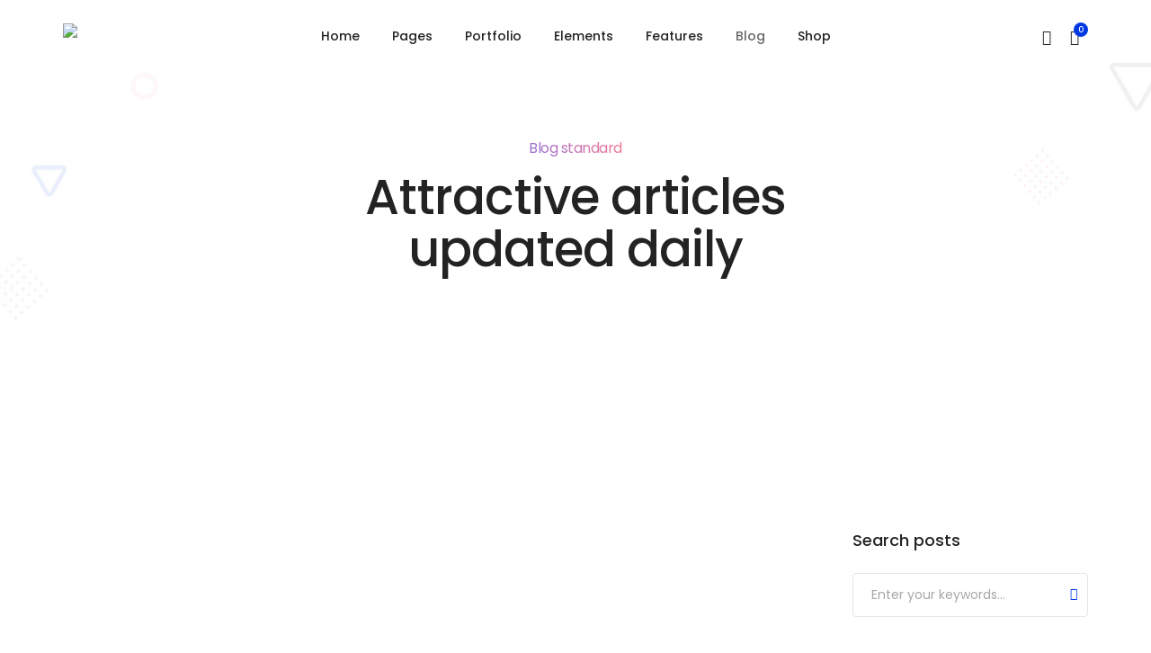

--- FILE ---
content_type: text/html; charset=UTF-8
request_url: https://convertingstars.com/blog-standard/
body_size: 57855
content:
<!DOCTYPE html>
<html lang="en-US" class="no-js">
	<head>
		<!-- Global site tag (gtag.js) - Google Analytics -->
<script async src="https://www.googletagmanager.com/gtag/js?id=G-L11RM86Q2V"></script>
<script>
  window.dataLayer = window.dataLayer || [];
  function gtag(){dataLayer.push(arguments);}
  gtag('js', new Date());

  gtag('config', 'G-L11RM86Q2V');
</script>
		<!-- keywords -->
		<meta charset="UTF-8" />
		<!-- viewport -->
		<meta name="viewport" content="width=device-width, initial-scale=1, maximum-scale=1" />
		<!-- profile -->
		<link rel="profile" href="https://gmpg.org/xfn/11" />
		<meta name='robots' content='index, follow, max-image-preview:large, max-snippet:-1, max-video-preview:-1' />

	<!-- This site is optimized with the Yoast SEO plugin v17.8 - https://yoast.com/wordpress/plugins/seo/ -->
	<title>Blog standard - Converting Stars</title>
	<link rel="canonical" href="https://convertingstars.com/blog-standard/" />
	<meta property="og:locale" content="en_US" />
	<meta property="og:type" content="article" />
	<meta property="og:title" content="Blog standard - Converting Stars" />
	<meta property="og:description" content="January 20, 2021May 26, 2021•Media Blog standard post Lorem ipsum is simply dummy text of the printing and typesetting industry. lorem ipsum has been the industry&#8217;s standard dummy text ever since the 1500s, when an unknown printer took&#8230; Continue Reading 0 Like1 Comment January 20, 2021May 26, 2021•Media Blog gallery post Lorem ipsum is simply [&hellip;]" />
	<meta property="og:url" content="https://convertingstars.com/blog-standard/" />
	<meta property="og:site_name" content="Converting Stars" />
	<meta property="og:image" content="https://converting-stars.com/wp-content/uploads/2020/07/litho-800x560-ph.jpg" />
	<meta name="twitter:card" content="summary_large_image" />
	<meta name="twitter:label1" content="Est. reading time" />
	<meta name="twitter:data1" content="1 minute" />
	<script type="application/ld+json" class="yoast-schema-graph">{"@context":"https://schema.org","@graph":[{"@type":"WebSite","@id":"https://convertingstars.com/#website","url":"https://convertingstars.com/","name":"Converting Stars","description":"","potentialAction":[{"@type":"SearchAction","target":{"@type":"EntryPoint","urlTemplate":"https://convertingstars.com/?s={search_term_string}"},"query-input":"required name=search_term_string"}],"inLanguage":"en-US"},{"@type":"ImageObject","@id":"https://convertingstars.com/blog-standard/#primaryimage","inLanguage":"en-US","url":"https://converting-stars.com/wp-content/uploads/2020/07/litho-800x560-ph.jpg","contentUrl":"https://converting-stars.com/wp-content/uploads/2020/07/litho-800x560-ph.jpg"},{"@type":"WebPage","@id":"https://convertingstars.com/blog-standard/#webpage","url":"https://convertingstars.com/blog-standard/","name":"Blog standard - Converting Stars","isPartOf":{"@id":"https://convertingstars.com/#website"},"primaryImageOfPage":{"@id":"https://convertingstars.com/blog-standard/#primaryimage"},"datePublished":"2020-02-06T08:58:24+00:00","dateModified":"2020-02-06T08:58:24+00:00","breadcrumb":{"@id":"https://convertingstars.com/blog-standard/#breadcrumb"},"inLanguage":"en-US","potentialAction":[{"@type":"ReadAction","target":["https://convertingstars.com/blog-standard/"]}]},{"@type":"BreadcrumbList","@id":"https://convertingstars.com/blog-standard/#breadcrumb","itemListElement":[{"@type":"ListItem","position":1,"name":"Home","item":"https://convertingstars.com/"},{"@type":"ListItem","position":2,"name":"Blog standard"}]}]}</script>
	<!-- / Yoast SEO plugin. -->


<link rel="alternate" type="application/rss+xml" title="Converting Stars &raquo; Feed" href="https://convertingstars.com/feed/" />
<link rel="alternate" type="application/rss+xml" title="Converting Stars &raquo; Comments Feed" href="https://convertingstars.com/comments/feed/" />
		<!-- This site uses the Google Analytics by MonsterInsights plugin v8.10.0 - Using Analytics tracking - https://www.monsterinsights.com/ -->
		<!-- Note: MonsterInsights is not currently configured on this site. The site owner needs to authenticate with Google Analytics in the MonsterInsights settings panel. -->
					<!-- No UA code set -->
				<!-- / Google Analytics by MonsterInsights -->
		<script type="text/javascript">
/* <![CDATA[ */
window._wpemojiSettings = {"baseUrl":"https:\/\/s.w.org\/images\/core\/emoji\/15.0.3\/72x72\/","ext":".png","svgUrl":"https:\/\/s.w.org\/images\/core\/emoji\/15.0.3\/svg\/","svgExt":".svg","source":{"concatemoji":"https:\/\/convertingstars.com\/wp-includes\/js\/wp-emoji-release.min.js?ver=6.5.7"}};
/*! This file is auto-generated */
!function(i,n){var o,s,e;function c(e){try{var t={supportTests:e,timestamp:(new Date).valueOf()};sessionStorage.setItem(o,JSON.stringify(t))}catch(e){}}function p(e,t,n){e.clearRect(0,0,e.canvas.width,e.canvas.height),e.fillText(t,0,0);var t=new Uint32Array(e.getImageData(0,0,e.canvas.width,e.canvas.height).data),r=(e.clearRect(0,0,e.canvas.width,e.canvas.height),e.fillText(n,0,0),new Uint32Array(e.getImageData(0,0,e.canvas.width,e.canvas.height).data));return t.every(function(e,t){return e===r[t]})}function u(e,t,n){switch(t){case"flag":return n(e,"\ud83c\udff3\ufe0f\u200d\u26a7\ufe0f","\ud83c\udff3\ufe0f\u200b\u26a7\ufe0f")?!1:!n(e,"\ud83c\uddfa\ud83c\uddf3","\ud83c\uddfa\u200b\ud83c\uddf3")&&!n(e,"\ud83c\udff4\udb40\udc67\udb40\udc62\udb40\udc65\udb40\udc6e\udb40\udc67\udb40\udc7f","\ud83c\udff4\u200b\udb40\udc67\u200b\udb40\udc62\u200b\udb40\udc65\u200b\udb40\udc6e\u200b\udb40\udc67\u200b\udb40\udc7f");case"emoji":return!n(e,"\ud83d\udc26\u200d\u2b1b","\ud83d\udc26\u200b\u2b1b")}return!1}function f(e,t,n){var r="undefined"!=typeof WorkerGlobalScope&&self instanceof WorkerGlobalScope?new OffscreenCanvas(300,150):i.createElement("canvas"),a=r.getContext("2d",{willReadFrequently:!0}),o=(a.textBaseline="top",a.font="600 32px Arial",{});return e.forEach(function(e){o[e]=t(a,e,n)}),o}function t(e){var t=i.createElement("script");t.src=e,t.defer=!0,i.head.appendChild(t)}"undefined"!=typeof Promise&&(o="wpEmojiSettingsSupports",s=["flag","emoji"],n.supports={everything:!0,everythingExceptFlag:!0},e=new Promise(function(e){i.addEventListener("DOMContentLoaded",e,{once:!0})}),new Promise(function(t){var n=function(){try{var e=JSON.parse(sessionStorage.getItem(o));if("object"==typeof e&&"number"==typeof e.timestamp&&(new Date).valueOf()<e.timestamp+604800&&"object"==typeof e.supportTests)return e.supportTests}catch(e){}return null}();if(!n){if("undefined"!=typeof Worker&&"undefined"!=typeof OffscreenCanvas&&"undefined"!=typeof URL&&URL.createObjectURL&&"undefined"!=typeof Blob)try{var e="postMessage("+f.toString()+"("+[JSON.stringify(s),u.toString(),p.toString()].join(",")+"));",r=new Blob([e],{type:"text/javascript"}),a=new Worker(URL.createObjectURL(r),{name:"wpTestEmojiSupports"});return void(a.onmessage=function(e){c(n=e.data),a.terminate(),t(n)})}catch(e){}c(n=f(s,u,p))}t(n)}).then(function(e){for(var t in e)n.supports[t]=e[t],n.supports.everything=n.supports.everything&&n.supports[t],"flag"!==t&&(n.supports.everythingExceptFlag=n.supports.everythingExceptFlag&&n.supports[t]);n.supports.everythingExceptFlag=n.supports.everythingExceptFlag&&!n.supports.flag,n.DOMReady=!1,n.readyCallback=function(){n.DOMReady=!0}}).then(function(){return e}).then(function(){var e;n.supports.everything||(n.readyCallback(),(e=n.source||{}).concatemoji?t(e.concatemoji):e.wpemoji&&e.twemoji&&(t(e.twemoji),t(e.wpemoji)))}))}((window,document),window._wpemojiSettings);
/* ]]> */
</script>
<link rel='stylesheet' id='themify-icons-css' href='https://convertingstars.com/wp-content/plugins/litho-addons/includes/assets/css/themify-icons.css?ver=1.2' type='text/css' media='all' />
<link rel='stylesheet' id='simple-line-icons-css' href='https://convertingstars.com/wp-content/plugins/litho-addons/includes/assets/css/simple-line-icons.css?ver=1.2' type='text/css' media='all' />
<link rel='stylesheet' id='et-line-icons-css' href='https://convertingstars.com/wp-content/plugins/litho-addons/includes/assets/css/et-line-icons.css?ver=1.2' type='text/css' media='all' />
<link rel='stylesheet' id='iconsmind-line-icons-css' href='https://convertingstars.com/wp-content/plugins/litho-addons/includes/assets/css/iconsmind-line.css?ver=1.2' type='text/css' media='all' />
<link rel='stylesheet' id='iconsmind-solid-icons-css' href='https://convertingstars.com/wp-content/plugins/litho-addons/includes/assets/css/iconsmind-solid.css?ver=1.2' type='text/css' media='all' />
<link rel='stylesheet' id='feather-icons-css' href='https://convertingstars.com/wp-content/plugins/litho-addons/includes/assets/css/feather-icons.css?ver=1.2' type='text/css' media='all' />
<style id='wp-emoji-styles-inline-css' type='text/css'>

	img.wp-smiley, img.emoji {
		display: inline !important;
		border: none !important;
		box-shadow: none !important;
		height: 1em !important;
		width: 1em !important;
		margin: 0 0.07em !important;
		vertical-align: -0.1em !important;
		background: none !important;
		padding: 0 !important;
	}
</style>
<link rel='stylesheet' id='wp-block-library-css' href='https://convertingstars.com/wp-includes/css/dist/block-library/style.min.css?ver=6.5.7' type='text/css' media='all' />
<style id='wp-block-library-theme-inline-css' type='text/css'>
.wp-block-audio figcaption{color:#555;font-size:13px;text-align:center}.is-dark-theme .wp-block-audio figcaption{color:#ffffffa6}.wp-block-audio{margin:0 0 1em}.wp-block-code{border:1px solid #ccc;border-radius:4px;font-family:Menlo,Consolas,monaco,monospace;padding:.8em 1em}.wp-block-embed figcaption{color:#555;font-size:13px;text-align:center}.is-dark-theme .wp-block-embed figcaption{color:#ffffffa6}.wp-block-embed{margin:0 0 1em}.blocks-gallery-caption{color:#555;font-size:13px;text-align:center}.is-dark-theme .blocks-gallery-caption{color:#ffffffa6}.wp-block-image figcaption{color:#555;font-size:13px;text-align:center}.is-dark-theme .wp-block-image figcaption{color:#ffffffa6}.wp-block-image{margin:0 0 1em}.wp-block-pullquote{border-bottom:4px solid;border-top:4px solid;color:currentColor;margin-bottom:1.75em}.wp-block-pullquote cite,.wp-block-pullquote footer,.wp-block-pullquote__citation{color:currentColor;font-size:.8125em;font-style:normal;text-transform:uppercase}.wp-block-quote{border-left:.25em solid;margin:0 0 1.75em;padding-left:1em}.wp-block-quote cite,.wp-block-quote footer{color:currentColor;font-size:.8125em;font-style:normal;position:relative}.wp-block-quote.has-text-align-right{border-left:none;border-right:.25em solid;padding-left:0;padding-right:1em}.wp-block-quote.has-text-align-center{border:none;padding-left:0}.wp-block-quote.is-large,.wp-block-quote.is-style-large,.wp-block-quote.is-style-plain{border:none}.wp-block-search .wp-block-search__label{font-weight:700}.wp-block-search__button{border:1px solid #ccc;padding:.375em .625em}:where(.wp-block-group.has-background){padding:1.25em 2.375em}.wp-block-separator.has-css-opacity{opacity:.4}.wp-block-separator{border:none;border-bottom:2px solid;margin-left:auto;margin-right:auto}.wp-block-separator.has-alpha-channel-opacity{opacity:1}.wp-block-separator:not(.is-style-wide):not(.is-style-dots){width:100px}.wp-block-separator.has-background:not(.is-style-dots){border-bottom:none;height:1px}.wp-block-separator.has-background:not(.is-style-wide):not(.is-style-dots){height:2px}.wp-block-table{margin:0 0 1em}.wp-block-table td,.wp-block-table th{word-break:normal}.wp-block-table figcaption{color:#555;font-size:13px;text-align:center}.is-dark-theme .wp-block-table figcaption{color:#ffffffa6}.wp-block-video figcaption{color:#555;font-size:13px;text-align:center}.is-dark-theme .wp-block-video figcaption{color:#ffffffa6}.wp-block-video{margin:0 0 1em}.wp-block-template-part.has-background{margin-bottom:0;margin-top:0;padding:1.25em 2.375em}
</style>
<link rel='stylesheet' id='wc-blocks-vendors-style-css' href='https://convertingstars.com/wp-content/plugins/woocommerce/packages/woocommerce-blocks/build/wc-blocks-vendors-style.css?ver=6.3.3' type='text/css' media='all' />
<link rel='stylesheet' id='wc-blocks-style-css' href='https://convertingstars.com/wp-content/plugins/woocommerce/packages/woocommerce-blocks/build/wc-blocks-style.css?ver=6.3.3' type='text/css' media='all' />
<style id='classic-theme-styles-inline-css' type='text/css'>
/*! This file is auto-generated */
.wp-block-button__link{color:#fff;background-color:#32373c;border-radius:9999px;box-shadow:none;text-decoration:none;padding:calc(.667em + 2px) calc(1.333em + 2px);font-size:1.125em}.wp-block-file__button{background:#32373c;color:#fff;text-decoration:none}
</style>
<style id='global-styles-inline-css' type='text/css'>
body{--wp--preset--color--black: #000000;--wp--preset--color--cyan-bluish-gray: #abb8c3;--wp--preset--color--white: #FFF;--wp--preset--color--pale-pink: #f78da7;--wp--preset--color--vivid-red: #cf2e2e;--wp--preset--color--luminous-vivid-orange: #ff6900;--wp--preset--color--luminous-vivid-amber: #fcb900;--wp--preset--color--light-green-cyan: #7bdcb5;--wp--preset--color--vivid-green-cyan: #00d084;--wp--preset--color--pale-cyan-blue: #8ed1fc;--wp--preset--color--vivid-cyan-blue: #0693e3;--wp--preset--color--vivid-purple: #9b51e0;--wp--preset--color--primary: #fff;--wp--preset--color--secondary: #000;--wp--preset--color--dark-gray: #111;--wp--preset--color--light-gray: #767676;--wp--preset--gradient--vivid-cyan-blue-to-vivid-purple: linear-gradient(135deg,rgba(6,147,227,1) 0%,rgb(155,81,224) 100%);--wp--preset--gradient--light-green-cyan-to-vivid-green-cyan: linear-gradient(135deg,rgb(122,220,180) 0%,rgb(0,208,130) 100%);--wp--preset--gradient--luminous-vivid-amber-to-luminous-vivid-orange: linear-gradient(135deg,rgba(252,185,0,1) 0%,rgba(255,105,0,1) 100%);--wp--preset--gradient--luminous-vivid-orange-to-vivid-red: linear-gradient(135deg,rgba(255,105,0,1) 0%,rgb(207,46,46) 100%);--wp--preset--gradient--very-light-gray-to-cyan-bluish-gray: linear-gradient(135deg,rgb(238,238,238) 0%,rgb(169,184,195) 100%);--wp--preset--gradient--cool-to-warm-spectrum: linear-gradient(135deg,rgb(74,234,220) 0%,rgb(151,120,209) 20%,rgb(207,42,186) 40%,rgb(238,44,130) 60%,rgb(251,105,98) 80%,rgb(254,248,76) 100%);--wp--preset--gradient--blush-light-purple: linear-gradient(135deg,rgb(255,206,236) 0%,rgb(152,150,240) 100%);--wp--preset--gradient--blush-bordeaux: linear-gradient(135deg,rgb(254,205,165) 0%,rgb(254,45,45) 50%,rgb(107,0,62) 100%);--wp--preset--gradient--luminous-dusk: linear-gradient(135deg,rgb(255,203,112) 0%,rgb(199,81,192) 50%,rgb(65,88,208) 100%);--wp--preset--gradient--pale-ocean: linear-gradient(135deg,rgb(255,245,203) 0%,rgb(182,227,212) 50%,rgb(51,167,181) 100%);--wp--preset--gradient--electric-grass: linear-gradient(135deg,rgb(202,248,128) 0%,rgb(113,206,126) 100%);--wp--preset--gradient--midnight: linear-gradient(135deg,rgb(2,3,129) 0%,rgb(40,116,252) 100%);--wp--preset--font-size--small: 18px;--wp--preset--font-size--medium: 20px;--wp--preset--font-size--large: 24px;--wp--preset--font-size--x-large: 42px;--wp--preset--font-size--extra-small: 16px;--wp--preset--font-size--normal: 20px;--wp--preset--font-size--extra-large: 40px;--wp--preset--font-size--huge: 96px;--wp--preset--font-size--gigantic: 144px;--wp--preset--spacing--20: 0.44rem;--wp--preset--spacing--30: 0.67rem;--wp--preset--spacing--40: 1rem;--wp--preset--spacing--50: 1.5rem;--wp--preset--spacing--60: 2.25rem;--wp--preset--spacing--70: 3.38rem;--wp--preset--spacing--80: 5.06rem;--wp--preset--shadow--natural: 6px 6px 9px rgba(0, 0, 0, 0.2);--wp--preset--shadow--deep: 12px 12px 50px rgba(0, 0, 0, 0.4);--wp--preset--shadow--sharp: 6px 6px 0px rgba(0, 0, 0, 0.2);--wp--preset--shadow--outlined: 6px 6px 0px -3px rgba(255, 255, 255, 1), 6px 6px rgba(0, 0, 0, 1);--wp--preset--shadow--crisp: 6px 6px 0px rgba(0, 0, 0, 1);}:where(.is-layout-flex){gap: 0.5em;}:where(.is-layout-grid){gap: 0.5em;}body .is-layout-flex{display: flex;}body .is-layout-flex{flex-wrap: wrap;align-items: center;}body .is-layout-flex > *{margin: 0;}body .is-layout-grid{display: grid;}body .is-layout-grid > *{margin: 0;}:where(.wp-block-columns.is-layout-flex){gap: 2em;}:where(.wp-block-columns.is-layout-grid){gap: 2em;}:where(.wp-block-post-template.is-layout-flex){gap: 1.25em;}:where(.wp-block-post-template.is-layout-grid){gap: 1.25em;}.has-black-color{color: var(--wp--preset--color--black) !important;}.has-cyan-bluish-gray-color{color: var(--wp--preset--color--cyan-bluish-gray) !important;}.has-white-color{color: var(--wp--preset--color--white) !important;}.has-pale-pink-color{color: var(--wp--preset--color--pale-pink) !important;}.has-vivid-red-color{color: var(--wp--preset--color--vivid-red) !important;}.has-luminous-vivid-orange-color{color: var(--wp--preset--color--luminous-vivid-orange) !important;}.has-luminous-vivid-amber-color{color: var(--wp--preset--color--luminous-vivid-amber) !important;}.has-light-green-cyan-color{color: var(--wp--preset--color--light-green-cyan) !important;}.has-vivid-green-cyan-color{color: var(--wp--preset--color--vivid-green-cyan) !important;}.has-pale-cyan-blue-color{color: var(--wp--preset--color--pale-cyan-blue) !important;}.has-vivid-cyan-blue-color{color: var(--wp--preset--color--vivid-cyan-blue) !important;}.has-vivid-purple-color{color: var(--wp--preset--color--vivid-purple) !important;}.has-black-background-color{background-color: var(--wp--preset--color--black) !important;}.has-cyan-bluish-gray-background-color{background-color: var(--wp--preset--color--cyan-bluish-gray) !important;}.has-white-background-color{background-color: var(--wp--preset--color--white) !important;}.has-pale-pink-background-color{background-color: var(--wp--preset--color--pale-pink) !important;}.has-vivid-red-background-color{background-color: var(--wp--preset--color--vivid-red) !important;}.has-luminous-vivid-orange-background-color{background-color: var(--wp--preset--color--luminous-vivid-orange) !important;}.has-luminous-vivid-amber-background-color{background-color: var(--wp--preset--color--luminous-vivid-amber) !important;}.has-light-green-cyan-background-color{background-color: var(--wp--preset--color--light-green-cyan) !important;}.has-vivid-green-cyan-background-color{background-color: var(--wp--preset--color--vivid-green-cyan) !important;}.has-pale-cyan-blue-background-color{background-color: var(--wp--preset--color--pale-cyan-blue) !important;}.has-vivid-cyan-blue-background-color{background-color: var(--wp--preset--color--vivid-cyan-blue) !important;}.has-vivid-purple-background-color{background-color: var(--wp--preset--color--vivid-purple) !important;}.has-black-border-color{border-color: var(--wp--preset--color--black) !important;}.has-cyan-bluish-gray-border-color{border-color: var(--wp--preset--color--cyan-bluish-gray) !important;}.has-white-border-color{border-color: var(--wp--preset--color--white) !important;}.has-pale-pink-border-color{border-color: var(--wp--preset--color--pale-pink) !important;}.has-vivid-red-border-color{border-color: var(--wp--preset--color--vivid-red) !important;}.has-luminous-vivid-orange-border-color{border-color: var(--wp--preset--color--luminous-vivid-orange) !important;}.has-luminous-vivid-amber-border-color{border-color: var(--wp--preset--color--luminous-vivid-amber) !important;}.has-light-green-cyan-border-color{border-color: var(--wp--preset--color--light-green-cyan) !important;}.has-vivid-green-cyan-border-color{border-color: var(--wp--preset--color--vivid-green-cyan) !important;}.has-pale-cyan-blue-border-color{border-color: var(--wp--preset--color--pale-cyan-blue) !important;}.has-vivid-cyan-blue-border-color{border-color: var(--wp--preset--color--vivid-cyan-blue) !important;}.has-vivid-purple-border-color{border-color: var(--wp--preset--color--vivid-purple) !important;}.has-vivid-cyan-blue-to-vivid-purple-gradient-background{background: var(--wp--preset--gradient--vivid-cyan-blue-to-vivid-purple) !important;}.has-light-green-cyan-to-vivid-green-cyan-gradient-background{background: var(--wp--preset--gradient--light-green-cyan-to-vivid-green-cyan) !important;}.has-luminous-vivid-amber-to-luminous-vivid-orange-gradient-background{background: var(--wp--preset--gradient--luminous-vivid-amber-to-luminous-vivid-orange) !important;}.has-luminous-vivid-orange-to-vivid-red-gradient-background{background: var(--wp--preset--gradient--luminous-vivid-orange-to-vivid-red) !important;}.has-very-light-gray-to-cyan-bluish-gray-gradient-background{background: var(--wp--preset--gradient--very-light-gray-to-cyan-bluish-gray) !important;}.has-cool-to-warm-spectrum-gradient-background{background: var(--wp--preset--gradient--cool-to-warm-spectrum) !important;}.has-blush-light-purple-gradient-background{background: var(--wp--preset--gradient--blush-light-purple) !important;}.has-blush-bordeaux-gradient-background{background: var(--wp--preset--gradient--blush-bordeaux) !important;}.has-luminous-dusk-gradient-background{background: var(--wp--preset--gradient--luminous-dusk) !important;}.has-pale-ocean-gradient-background{background: var(--wp--preset--gradient--pale-ocean) !important;}.has-electric-grass-gradient-background{background: var(--wp--preset--gradient--electric-grass) !important;}.has-midnight-gradient-background{background: var(--wp--preset--gradient--midnight) !important;}.has-small-font-size{font-size: var(--wp--preset--font-size--small) !important;}.has-medium-font-size{font-size: var(--wp--preset--font-size--medium) !important;}.has-large-font-size{font-size: var(--wp--preset--font-size--large) !important;}.has-x-large-font-size{font-size: var(--wp--preset--font-size--x-large) !important;}
.wp-block-navigation a:where(:not(.wp-element-button)){color: inherit;}
:where(.wp-block-post-template.is-layout-flex){gap: 1.25em;}:where(.wp-block-post-template.is-layout-grid){gap: 1.25em;}
:where(.wp-block-columns.is-layout-flex){gap: 2em;}:where(.wp-block-columns.is-layout-grid){gap: 2em;}
.wp-block-pullquote{font-size: 1.5em;line-height: 1.6;}
</style>
<link rel='stylesheet' id='contact-form-7-css' href='https://convertingstars.com/wp-content/plugins/contact-form-7/includes/css/styles.css?ver=5.5.3' type='text/css' media='all' />
<link rel='stylesheet' id='woocommerce-layout-css' href='https://convertingstars.com/wp-content/plugins/woocommerce/assets/css/woocommerce-layout.css?ver=6.0.1' type='text/css' media='all' />
<link rel='stylesheet' id='woocommerce-smallscreen-css' href='https://convertingstars.com/wp-content/plugins/woocommerce/assets/css/woocommerce-smallscreen.css?ver=6.0.1' type='text/css' media='only screen and (max-width: 768px)' />
<link rel='stylesheet' id='woocommerce-general-css' href='https://convertingstars.com/wp-content/plugins/woocommerce/assets/css/woocommerce.css?ver=6.0.1' type='text/css' media='all' />
<style id='woocommerce-inline-inline-css' type='text/css'>
.woocommerce form .form-row .required { visibility: visible; }
</style>
<link rel='stylesheet' id='trp-language-switcher-style-css' href='https://convertingstars.com/wp-content/plugins/translatepress-multilingual/assets/css/trp-language-switcher.css?ver=2.6.1' type='text/css' media='all' />
<link rel='stylesheet' id='bootstrap-css' href='https://convertingstars.com/wp-content/themes/litho/assets/css/bootstrap.min.css?ver=5.0.2' type='text/css' media='all' />
<link rel='stylesheet' id='swiper-css' href='https://convertingstars.com/wp-content/themes/litho/assets/css/swiper.min.css?ver=5.4.5' type='text/css' media='all' />
<link rel='stylesheet' id='elementor-icons-shared-0-css' href='https://convertingstars.com/wp-content/plugins/elementor/assets/lib/font-awesome/css/fontawesome.min.css?ver=5.15.3' type='text/css' media='all' />
<link rel='stylesheet' id='elementor-icons-fa-regular-css' href='https://convertingstars.com/wp-content/plugins/elementor/assets/lib/font-awesome/css/regular.min.css?ver=5.15.3' type='text/css' media='all' />
<link rel='stylesheet' id='elementor-icons-fa-brands-css' href='https://convertingstars.com/wp-content/plugins/elementor/assets/lib/font-awesome/css/brands.min.css?ver=5.15.3' type='text/css' media='all' />
<link rel='stylesheet' id='elementor-icons-fa-solid-css' href='https://convertingstars.com/wp-content/plugins/elementor/assets/lib/font-awesome/css/solid.min.css?ver=5.15.3' type='text/css' media='all' />
<link rel='stylesheet' id='justified-gallery-css' href='https://convertingstars.com/wp-content/themes/litho/assets/css/justified-gallery.min.css?ver=3.8.1' type='text/css' media='all' />
<link rel='stylesheet' id='mCustomScrollbar-css' href='https://convertingstars.com/wp-content/plugins/litho-addons/includes/assets/css/jquery.mCustomScrollbar.min.css?ver=3.1.5' type='text/css' media='all' />
<link rel='stylesheet' id='magnific-popup-css' href='https://convertingstars.com/wp-content/themes/litho/assets/css/magnific-popup.css?ver=1.1.0' type='text/css' media='all' />
<link rel='stylesheet' id='elementor-icons-css' href='https://convertingstars.com/wp-content/plugins/elementor/assets/lib/eicons/css/elementor-icons.min.css?ver=5.13.0' type='text/css' media='all' />
<link rel='stylesheet' id='elementor-frontend-css' href='https://convertingstars.com/wp-content/plugins/elementor/assets/css/frontend-lite.min.css?ver=3.5.0' type='text/css' media='all' />
<link rel='stylesheet' id='elementor-post-74341-css' href='https://convertingstars.com/wp-content/uploads/elementor/css/post-74341.css?ver=1720703609' type='text/css' media='all' />
<link rel='stylesheet' id='elementor-pro-css' href='https://convertingstars.com/wp-content/plugins/elementor-pro/assets/css/frontend-lite.min.css?ver=3.3.7' type='text/css' media='all' />
<link rel='stylesheet' id='litho-addons-frontend-css' href='https://convertingstars.com/wp-content/plugins/litho-addons/includes/assets/css/frontend.css?ver=1.2' type='text/css' media='all' />
<link rel='stylesheet' id='elementor-global-css' href='https://convertingstars.com/wp-content/uploads/elementor/css/global.css?ver=1720703611' type='text/css' media='all' />
<link rel='stylesheet' id='elementor-post-73-css' href='https://convertingstars.com/wp-content/uploads/elementor/css/post-73.css?ver=1720741382' type='text/css' media='all' />
<link rel='stylesheet' id='elementor-post-75911-css' href='https://convertingstars.com/wp-content/uploads/elementor/css/post-75911.css?ver=1720703611' type='text/css' media='all' />
<link rel='stylesheet' id='elementor-post-75897-css' href='https://convertingstars.com/wp-content/uploads/elementor/css/post-75897.css?ver=1720703611' type='text/css' media='all' />
<link rel='stylesheet' id='elementor-post-75890-css' href='https://convertingstars.com/wp-content/uploads/elementor/css/post-75890.css?ver=1720703611' type='text/css' media='all' />
<link rel='stylesheet' id='elementor-post-75876-css' href='https://convertingstars.com/wp-content/uploads/elementor/css/post-75876.css?ver=1720703611' type='text/css' media='all' />
<link rel='stylesheet' id='elementor-post-75582-css' href='https://convertingstars.com/wp-content/uploads/elementor/css/post-75582.css?ver=1720703611' type='text/css' media='all' />
<link rel='stylesheet' id='elementor-post-75579-css' href='https://convertingstars.com/wp-content/uploads/elementor/css/post-75579.css?ver=1720703611' type='text/css' media='all' />
<link rel='stylesheet' id='elementor-post-75524-css' href='https://convertingstars.com/wp-content/uploads/elementor/css/post-75524.css?ver=1720703611' type='text/css' media='all' />
<link rel='stylesheet' id='hover-animation-css' href='https://convertingstars.com/wp-content/plugins/litho-addons/assets/css/hover-min.css?ver=2.3.2' type='text/css' media='all' />
<link rel='stylesheet' id='litho-style-css' href='https://convertingstars.com/wp-content/themes/litho/style.css?ver=1.2' type='text/css' media='all' />
<link rel='stylesheet' id='litho-responsive-css' href='https://convertingstars.com/wp-content/themes/litho/assets/css/responsive.css?ver=1.2' type='text/css' media='all' />
<style id='litho-responsive-inline-css' type='text/css'>
.blog-standard.blog-post-sticky .entry-title{text-transform:capitalize;}.blog-standard.blog-post-sticky .post-meta-wrapper .blog-like span.posts-like{display:inline-block;}.blog-standard.blog-post-sticky .post-meta-wrapper .comment-link span.comment-text{display:inline-block;}.litho-cookie-policy-wrapper .cookie-container .btn{text-transform:uppercase}@media (max-width:1600px){.hamburger-menu-modern{width:60%;}}@media (max-width:1199px){.hamburger-menu-modern{width:70%;}.navbar-nav .nav-link,.navbar-expand-lg .navbar-nav .nav-link{margin:0 16px;}.hamburger-menu-half .litho-left-menu-wrap{height:calc(100vh - 330px);}}@media (min-width:1025px){.navbar-expand-lg .navbar-toggler{display:none;}.navbar-expand-lg .navbar-collapse{display:flex!important;flex-basis:auto;}.navbar-expand-lg .navbar-nav{flex-direction:row;}}@media (max-width:1024px){.admin-bar .left-sidebar-wrapper .header-left-wrapper{margin-top:32px;}.admin-bar .left-sidebar-wrapper .header-left-wrapper .navbar-toggler{top:63px;}.admin-bar .left-menu-modern{margin-top:32px;}.admin-bar .left-menu-modern .navbar-toggler{top:63px;}.admin-bar[data-mobile-nav-style="modern"] .navbar-modern-inner .navbar-toggler,.admin-bar[data-mobile-nav-style="full-screen-menu"] .navbar-full-screen-menu-inner .navbar-toggler{right:25px;top:60px;}[data-mobile-nav-style=classic].navbar-collapse-show-after header .elementor-section,[data-mobile-nav-style=classic].navbar-collapse-show-after header .elementor-widget,[data-mobile-nav-style=classic].navbar-collapse-show-after header .elementor-widget-container,[data-mobile-nav-style=classic].navbar-collapse-show-after header .elementor-widget-wrap,[data-mobile-nav-style=classic].navbar-collapse-show-after header .elementor-column,[data-mobile-nav-style=classic].navbar-collapse-show-after header .elementor-column-wrap,[data-mobile-nav-style=classic].navbar-collapse-show-after header .elementor-section .elementor-container,[data-mobile-nav-style=classic].navbar-collapse-show-after header .elementor-section.elementor-section-stretched,[data-mobile-nav-style=classic].navbar-collapse-show header .elementor-section,[data-mobile-nav-style=classic].navbar-collapse-show header .elementor-widget,[data-mobile-nav-style=classic].navbar-collapse-show header .elementor-widget-container,[data-mobile-nav-style=classic].navbar-collapse-show header .elementor-widget-wrap,[data-mobile-nav-style=classic].navbar-collapse-show header .elementor-column,[data-mobile-nav-style=classic].navbar-collapse-show header .elementor-column-wrap,[data-mobile-nav-style=classic].navbar-collapse-show header .elementor-section .elementor-container,[data-mobile-nav-style=classic].navbar-collapse-show header .elementor-section.elementor-section-stretched{position:inherit !important;}.navbar-expand-lg .navbar-collapse.collapse:not(.show){display:none !important;}.navbar-expand-lg .navbar-collapse{display:inline !important;display:inline !important;-ms-flex-preferred-size:inherit !important;flex-basis:inherit !important;}[data-mobile-nav-style=classic] .navbar-expand-lg .navbar-collapse{width:100% !important}.navbar-expand-lg .navbar-nav{-ms-flex-direction:column !important;flex-direction:column !important;}.header-with-mini-header .header-common-wrapper.standard{margin-top:0;}.admin-bar.navbar-collapse-show[data-mobile-nav-style=classic] .sticky .header-common-wrapper {top:32px !important;}.push-button:hover{opacity:1;}.shrink-nav .navbar-toggler{transition-duration:0.5s;-webkit-transition-duration:0.5s;-moz-transition-duration:0.5s;-ms-transition-duration:0.5s;-o-transition-duration:0.5s;}.sticky .shrink-nav .navbar-toggler{margin:25px 0 23px 0;}.sticky .shrink-nav.navbar-nav .nav-link,.sticky .shrink-nav.navbar-expand-lg .navbar-nav .nav-link{padding:9px 40px;}header .default-logo,header .alt-logo{display:none;}header .navbar-brand .mobile-logo{visibility:visible;opacity:1;width:auto;}.search-form-wrapper .search-form-icon{color:#232323;padding:5px 0 5px 5px;}.search-form-wrapper .search-form-icon .elementor-icon,header .social-icons-wrapper ul li a.elementor-social-icon i{color:#232323;}.search-form-wrapper .search-form-icon:hover .elementor-icon{color:rgba(0,0,0,0.6);}.litho-top-cart-wrapper .litho-cart-top-counter i{color:#232323;}.litho-top-cart-wrapper:hover .litho-cart-top-counter i{color:rgba(0,0,0,0.6);}.push-button span{background-color:#232323;}.navbar-toggler{margin:30px 0 28px 0;padding:0;font-size:24px;width:22px;height:14px;display:inline-block !important;position:relative;border:none;vertical-align:middle;border-radius:0;}.navbar-toggler-line{background:#232323;height:2px;width:22px;content:"";display:block;border-radius:0;position:absolute;left:0;right:0;margin-left:auto;margin-right:auto;-webkit-transform:rotate(0deg);-moz-transform:rotate(0deg);-o-transform:rotate(0deg);transform:rotate(0deg);-webkit-transition:.25s ease-in-out;-moz-transition:.25s ease-in-out;-o-transition:.25s ease-in-out;transition:.25s ease-in-out;}.navbar-toggler-line:nth-child(1){top:0px;width:14px;}.navbar-toggler-line:nth-child(2),.navbar-toggler-line:nth-child(3){top:6px;}.navbar-toggler-line:nth-child(4){top:12px;width:14px;}.navbar-collapse-show .navbar-toggler-line:nth-child(1){top:7px;width:0%;}.navbar-collapse-show .navbar-toggler-line:nth-child(2){-webkit-transform:rotate(45deg);-moz-transform:rotate(45deg);-o-transform:rotate(45deg);-ms-transform:rotate(45deg);transform:rotate(45deg);}.navbar-collapse-show .navbar-toggler-line:nth-child(3){-webkit-transform:rotate(-45deg);-moz-transform:rotate(-45deg);-o-transform:rotate(-45deg);-ms-transform:rotate(-45deg);transform:rotate(-45deg);}.navbar-collapse-show .navbar-toggler-line:nth-child(4){top:7px;width:0%;}.dropdown-toggle:after,.simple-dropdown .sub-menu li .dropdown-toggle{display:none;}.navbar-collapse {left:0 !important;position:absolute;top:calc(100% - 1px);left:0;width:100vw;background:#fff;overflow:hidden;box-shadow:0 20px 15px 0 rgba(23,23,23,.05);max-height:calc(100vh - 70px);}.header-with-mini-header .navbar-collapse{max-height:calc(100vh - 120px);}.navbar-collapse.show {overflow-y:auto !important;}.admin-bar .navbar-collapse{max-height:calc(100vh - 116px);}.header-common-wrapper{background-color:#fff;}.navbar-nav{padding:15px 0 25px;text-align:left;}.nav-item.dropdown.megamenu{position:relative;}.navbar-nav .nav-link,.navbar-expand-lg .navbar-nav .nav-link{font-size:15px;color:#232323;padding:9px 40px;font-weight:500;margin:0;display:block;}.navbar-nav .nav-link:hover,.navbar-expand-lg .navbar-nav .nav-link:hover,.navbar-nav .open > .nav-link,.navbar-expand-lg .navbar-nav .open > .nav-link,.navbar-nav .current-menu-ancestor > .nav-link,.navbar-nav .current-menu-item > .nav-link{color:rgba(0,0,0,0.6);}.nav-item > .dropdown-toggle{display:block;width:48px;height:48px;right:27px;position:absolute;top:0;text-align:center;line-height:50px;}.nav-item.show > .dropdown-toggle,.nav-item > .dropdown-toggle.show{-ms-transform:rotate(-180deg);-webkit-transform:rotate(-180deg);transform:rotate(-180deg);}.nav-item.dropdown.megamenu .menu-back-div,header .sub-menu,.simple-dropdown .sub-menu{width:100% !important;background-color:#f7f7f7;padding:30px 40px 30px;box-shadow:none;-moz-box-shadow:none;-webkit-box-shadow:none;border-radius:0;border:0;left:0 !important;position:initial !important;}.nav-item.dropdown.megamenu .menu-back-div{display:none;}.nav-item.dropdown.megamenu.show .menu-back-div,.nav-item.dropdown.megamenu .menu-back-div.show{display:block;}.dropdown.open > .sub-menu,.dropdown.open > .dropdown-menu{display:none}.dropdown.show > .sub-menu,.dropdown.show > .dropdown-menu,.dropdown > .sub-menu.show,.dropdown > .dropdown-menu.show{display:block;}.simple-dropdown .sub-menu{display:none;}.simple-dropdown .sub-menu li{padding:0;}.nav-item.dropdown.simple-dropdown .dropdown-menu > .dropdown{margin-bottom:20px;}.nav-item.dropdown.simple-dropdown .dropdown-menu > li ~ .dropdown{margin-top:20px;}.nav-item.dropdown.simple-dropdown .dropdown-menu > .dropdown:last-child,.nav-item.dropdown.simple-dropdown .dropdown-menu > .menu-item:last-child{margin-bottom:0;}.nav-item.dropdown.simple-dropdown .dropdown-menu > .dropdown > a{color:#232323;margin:15px 0 7px 0;font-size:14px;font-weight:500;line-height:normal;}.nav-item.dropdown.simple-dropdown .dropdown-menu > .menu-item > a{padding:3px 15px 3px;margin-top:0;font-size:14px;margin-bottom:7px;line-height:inherit;color:#232323;}.dropdown-menu.megamenu-content li a,.simple-dropdown .sub-menu a,.nav-item.dropdown.simple-dropdown .dropdown-menu > .dropdown.menu-item ul li a{font-weight:400;}.nav-item.dropdown.simple-dropdown .dropdown-menu > .dropdown.menu-item a{line-height:normal;}.nav-item.dropdown.simple-dropdown .dropdown-menu > .dropdown.menu-item ul li a{color:#828282;}.nav-item.dropdown.simple-dropdown .dropdown-menu .dropdown .dropdown-menu{margin:0 0 5px;left:0;top:0;padding:0;}.simple-dropdown .sub-menu li .handler{display:none;}.dropdown > .sub-menu .sub-menu{display:block;}.navbar-nav-clone{padding-bottom:0}.navbar-nav-clone + ul{padding-top:0;}.nav-item.dropdown.simple-dropdown .dropdown-menu > .dropdown.menu-item > ul li ul{padding-left:15px;}.hamburger-menu-modern .litho-left-menu li a{font-size:30px;line-height:38px;}.hamburger-menu-modern{width:45%;}.hamburger-menu-modern .full-screen,.hamburger-menu-wrapper .hamburger-menu .full-screen{height:100vh !important;}.left-sidebar-wrapper{padding-left:0;}.left-sidebar-wrapper .left-sidebar-wrapper header.site-header{left:-290px;height:100%;top:0;padding-top:60px;-webkit-box-align:start;-ms-flex-align:start;align-items:start;-webkit-transition-duration:.3s;-moz-transition-duration:.3s;-ms-ransition-duration:.3s;-o-transition-duration:.3s;transition-duration:.3s;}.left-sidebar-wrapper .header-left-wrapper{position:fixed;left:0;top:0;text-align:left!important;width:100%;z-index:9;height:auto;}.left-sidebar-wrapper .header-left-wrapper .navbar-toggler{position:fixed;right:40px;top:31px;margin:0;}.litho-left-menu-wrapper,.navbar-expand-lg .litho-left-menu-wrapper.navbar-collapse,.navbar-expand-lg .litho-left-menu-wrapper.navbar-collapse.collapse:not(.show),.navbar-collapse-show .litho-left-menu-wrapper,.navbar-collapse-show .navbar-expand-lg .litho-left-menu-wrapper.navbar-collapse,.navbar-collapse-show .navbar-expand-lg .litho-left-menu-wrapper.navbar-collapse.collapse:not(.show){padding:0;left:0 !important;overflow:visible;height:auto !important;top:0;width:100%;position:relative;display:block !important;box-shadow:0 0 0 0 rgba(23,23,23,.05);max-height:100%;background-color:transparent;}.left-menu-classic-section{left:-290px !important;z-index:-1;overflow:visible;height:100%;top:0;width:290px;position:fixed;display:block !important;background-color:#fff;transition:all .3s ease-in-out;-moz-transition:all .3s ease-in-out;-webkit-transition:all .3s ease-in-out;-ms-transition:all .3s ease-in-out;-o-transition:all .3s ease-in-out;}.navbar-collapse-show .litho-left-menu-wrapper,.navbar-collapse-show .navbar-expand-lg .litho-left-menu-wrapper.navbar-collapse,.navbar-collapse-show .navbar-expand-lg .litho-left-menu-wrapper.navbar-collapse.collapse:not(.show){left:0 !important;}.left-sidebar-wrapper header.site-header{left:-290px;}.navbar-collapse-show .left-menu-classic-section,.navbar-collapse-show .left-sidebar-wrapper header.site-header{left:0 !important;}.navbar-collapse-show .left-menu-classic-section > div{overflow-y:auto;height:100%;}.header-left-wrapper{overflow-y:visible;}.left-menu-modern.header-left-wrapper{border-bottom:0;padding:0;}.left-menu-modern .social-icons-wrapper li{margin:0 7px;width:auto;}.left-menu-modern{height:auto;width:100%;display:block;}.show-menu .left-menu-modern .hamburger-menu{left:0;}.header-left-wrapper .hamburger-menu-wrapper .litho-left-menu-wrap{height:calc(100vh - 100px);}.page-wrapper{padding-left:0;}.hamburger-menu-wrapper .litho-left-menu .menu-toggle:before,.hamburger-menu-wrapper .litho-left-menu .menu-toggle:after{top:16px;}.hamburger-menu-half{width:60%;}.navbar-expand-lg.navbar-default .navbar-nav .page_item > a,.navbar-expand-lg.navbar-default .navbar-nav > .menu-item > a{padding:9px 15px;margin:0;font-size:15px;}.navbar-expand-lg.navbar-default .accordion-menu{position:inherit;}.navbar-default .navbar-nav .menu-item .sub-menu li.current-menu-parent:before,.navbar-default .navbar-nav .menu-item .sub-menu li.current-menu-ancestor:before{display:none;font-family:"Font Awesome 5 Free";font-weight:900;content:"\f105";position:absolute;right:25px;top:10px;}.navbar-default .navbar-nav li.current-menu-parent:before,.navbar-default .navbar-nav li.current-menu-ancestor:before{font-family:"Font Awesome 5 Free";font-weight:900;content:"\f105";position:absolute;right:25px;top:10px;padding:5px 10px;-ms-transform:rotate(90deg);-webkit-transform:rotate(90deg);transform:rotate(90deg);right:15px;top:5px;}.navbar-default .navbar-nav li.current-menu-parent.active:before,.navbar-default .navbar-nav li.current-menu-ancestor.active:before{-ms-transform:rotate(-90deg);-webkit-transform:rotate(-90deg);transform:rotate(-90deg);}.navbar-expand-lg.navbar-default .navbar-nav .menu-item:hover > .sub-menu{display:block;}.navbar-default .navbar-nav li.current-menu-parent.active .sub-menu,.navbar-default .navbar-nav li.current-menu-ancestor.active .sub-menu{display:block;}.navbar-expand-lg.navbar-default .navbar-nav .menu-item .sub-menu li a{padding:10px 0;font-size:14px;}.navbar-expand-lg.navbar-default .navbar-nav .menu-item .sub-menu{left:0;top:0;}.navbar-expand-lg.navbar-default .navbar-nav .menu-item .sub-menu li > .sub-menu{padding:5px 20px 0;padding-bottom:5px;}.navbar-expand-lg.navbar-default .navbar-nav .menu-item .sub-menu{display:block;}.navbar-default .navbar-nav .menu-item .sub-menu li.menu-item-has-children::before{display:none;}.navbar-expand-lg.navbar-default .navbar-nav .page_item .children{display:block;}.navbar-expand-lg.navbar-default .navbar-nav .page_item > .children{background-color:#f7f7f7;left:0;width:100%;margin:0;box-shadow:0 0 0 rgba(0,0,0,0.1);-moz-box-shadow:0 0 0 rgba(0,0,0,0.1);-webkit-box-shadow:0 0 0 rgba(0,0,0,0.1);border-radius:0;border:0;position:inherit;}.navbar-expand-lg.navbar-default .navbar-nav .page_item > .children li .children{left:0;top:0;padding:10px 0 0;}.navbar-expand-lg.navbar-default .navbar-nav .page_item > .children li .children li{padding-left:15px;padding-right:15px;}.navbar-expand-lg.navbar-default .navbar-nav .page_item > .children li.page_item_has_children::before,.navbar-default .navbar-nav li.current-menu-parent::before,.navbar-default .navbar-nav li.current-menu-ancestor::before{display:none;}.navbar-expand-lg.navbar-default .navbar-nav .menu-item .sub-menu li.current-menu-ancestor > a{color:#232323;}.navbar-expand-lg.navbar-default .navbar-toggler{margin:22px 0 28px 0;}[data-mobile-nav-style=modern] .page-layout,[data-mobile-nav-style=modern] .box-layout{background-color:#fff;}[data-mobile-nav-style=modern] header .navbar-collapse{display:none !important;}[data-mobile-nav-style=modern] .navbar-modern-inner .navbar-nav{width:100%;padding:0;}[data-mobile-nav-style=modern] .navbar-modern-inner .navbar-collapse.show{height:100%;}[data-mobile-nav-style=modern] .navbar-modern-inner .navbar-toggler-line{background-color:#fff;}[data-mobile-nav-style=modern] .navbar-modern-inner .nav-item a,[data-mobile-nav-style=modern] .navbar-modern-inner .nav-item i,[data-mobile-nav-style=modern] .navbar-modern-inner .simple-dropdown .dropdown-menu .dropdown a.active,[data-mobile-nav-style=modern] .navbar-modern-inner .nav-item.dropdown.simple-dropdown .dropdown-menu > .dropdown > a,[data-mobile-nav-style=modern] .navbar-modern-inner .nav-item.dropdown.simple-dropdown .dropdown-menu .dropdown a,[data-mobile-nav-style=modern] .navbar-modern-inner .nav-item.dropdown.simple-dropdown .dropdown-menu > .menu-item > a{color:#fff;display:inline-block;right:0;font-size:17px;font-weight:500;padding:.5rem 0;}[data-mobile-nav-style=modern] .navbar-modern-inner .simple-dropdown .dropdown-menu .current-menu-item > a{text-decoration:underline;}[data-mobile-nav-style=modern] .navbar-modern-inner .nav-item i{font-size:14px;}[data-mobile-nav-style=modern] .navbar-modern-inner .nav-item i.dropdown-toggle{font-size:17px;font-weight:600;padding:0;}[data-mobile-nav-style=modern] .navbar-modern-inner .nav-item .megamenu-content h5{font-size:15px;font-weight:500;color:#fff;opacity:.7;margin-top:0;}[data-mobile-nav-style=modern] .navbar-modern-inner .nav-item .megamenu-content a,[data-mobile-nav-style=modern] .navbar-modern-inner .nav-item.dropdown.simple-dropdown .dropdown-menu > .dropdown > a{font-size:13px;padding:0}[data-mobile-nav-style=modern] .navbar-modern-inner .nav-item.dropdown.megamenu .menu-back-div{color:#fff;position:inherit !important;margin-bottom:15px !important;margin-top:6px;padding:0 !important;right:0;}[data-mobile-nav-style=modern] .navbar-modern-inner .nav-item.dropdown.megamenu .menu-back-div ul{padding:0;list-style:none;}[data-mobile-nav-style=modern] .navbar-modern-inner .dropdown-menu.megamenu-content li,[data-mobile-nav-style=modern] .navbar-modern-inner .nav-item.dropdown.simple-dropdown .dropdown-menu .dropdown .dropdown-menu {line-height:normal;padding-bottom:10px;font-size:15px;background-color:transparent;}[data-mobile-nav-style=modern] .navbar-modern-inner .nav-item.dropdown.megamenu .menu-back-div,[data-mobile-nav-style=modern] .navbar-modern-inner .simple-dropdown > .dropdown-menu{border-radius:0;background-color:transparent;transform:translate3d(0,0,0px) !important;position:inherit !important;padding:8px 15px !important;margin-bottom:0 !important}[data-mobile-nav-style=modern] .navbar-modern-inner .nav-item.dropdown.megamenu .menu-back-div .elementor-column ul{margin-bottom:20px;}[data-mobile-nav-style=modern] .navbar-modern-inner .nav-item.dropdown.simple-dropdown .dropdown-menu > .dropdown{margin-bottom:0;}[data-mobile-nav-style=modern] .navbar-modern-inner .simple-dropdown > .dropdown-menu{padding-top:14px !important;padding-bottom:0 !important;}[data-mobile-nav-style=modern] .navbar-modern-inner .simple-dropdown > .dropdown-menu li:last-child > ul{margin-bottom:0 !important;}[data-mobile-nav-style=modern] .navbar-modern-inner .nav-item.dropdown.simple-dropdown .dropdown-menu .dropdown .dropdown-menu li{padding:0;}[data-mobile-nav-style=modern] .navbar-modern-inner .nav-item.dropdown.simple-dropdown .dropdown-menu .dropdown .dropdown-menu{margin-bottom:5px;}[data-mobile-nav-style=modern] .navbar-modern-inner .nav-item.dropdown.simple-dropdown .dropdown-menu .dropdown > a,[data-mobile-nav-style=modern] .navbar-modern-inner .nav-item.dropdown.simple-dropdown .dropdown-menu > .menu-item > a,[data-mobile-nav-style=modern] .navbar-modern-inner .nav-item.dropdown.simple-dropdown .dropdown-menu > .menu-item > ul.sub-menu.dropdown-menu > li.menu-item-has-children > a{opacity:.7;font-size:14px;margin-bottom:10px;margin-top:0;padding:0;}[data-mobile-nav-style=modern] .navbar-modern-inner .nav-item.dropdown.simple-dropdown .dropdown-menu .dropdown > .dropdown-toggle-clone,[data-mobile-nav-style=modern] .navbar-modern-inner .nav-item.dropdown.simple-dropdown .dropdown-menu .dropdown .dropdown-menu li .dropdown-toggle-clone{display:none;}[data-mobile-nav-style=modern] .navbar-modern-inner .nav-item.dropdown.simple-dropdown .dropdown-menu .dropdown .dropdown-menu li > a,[data-mobile-nav-style=modern] .navbar-modern-inner .nav-item.dropdown.simple-dropdown .dropdown-menu .dropdown .dropdown-menu li.menu-item-has-children > a{margin-bottom:10px;font-size:13px;color:#fff;opacity:1;}[data-mobile-nav-style=modern] .navbar-modern-inner .simple-dropdown .dropdown-menu .dropdown:hover > a,[data-mobile-nav-style=modern] .navbar-modern-inner .simple-dropdown .dropdown-menu .dropdown a:hover,[data-mobile-nav-style=modern] .navbar-modern-inner .simple-dropdown .dropdown-menu .dropdown a.active,[data-mobile-nav-style=modern] .navbar-modern-inner .simple-dropdown .dropdown-menu .dropdown a:focus,[data-mobile-nav-style=modern] .navbar-modern-inner .simple-dropdown .dropdown-menu .dropdown.active > a,[data-mobile-nav-style=modern] .navbar-modern-inner .simple-dropdown .dropdown-menu .current-menu-item > a,[data-mobile-nav-style=modern] .navbar-modern-inner .nav-item.dropdown.simple-dropdown .dropdown-menu .dropdown .dropdown-menu li.current-menu-item > a,[data-mobile-nav-style=modern] .navbar-modern-inner .dropdown-menu.megamenu-content li.current-menu-item > a,[data-mobile-nav-style=modern] .navbar-modern-inner .dropdown-menu.megamenu-content li.current_page_item > a{color:rgba(255,255,255,0.6);}[data-mobile-nav-style=modern] .navbar-modern-inner .mCustomScrollBox{height:auto;width:100%;}[data-mobile-nav-style=modern] .navbar-modern-inner .nav-item.dropdown.simple-dropdown .dropdown-menu .dropdown a{padding:0;}[data-mobile-nav-style=modern] .navbar-modern-inner .simple-dropdown .dropdown-menu .dropdown a .dropdown-toggle{display:none;right:13px;top:4px;transform:translateY(0);-webkit-transform:translateY(0);-moz-transform:translateY(0);-o-transform:translateY(0);-ms-transform:translateY(0);}[data-mobile-nav-style=modern] .navbar-modern-inner .dropdown-menu.megamenu-content li.active a,[data-mobile-nav-style=modern] .navbar-modern-inner .dropdown-menu.megamenu-content li a:hover{color:rgba(255,255,255,0.6);}.navbar-collapse-show[data-mobile-nav-style=modern]{overflow:hidden;padding-top:0;}[data-mobile-nav-style=modern] .navbar-modern-inner{opacity:0;visibility:hidden;overflow:visible !important;width:70vw;height:100vh !important;position:fixed;top:0;right:-40vw;z-index:90;display:-ms-flexbox !important;display:-webkit-box !important;display:flex !important;-webkit-box-pack:center;-ms-flex-pack:center;justify-content:center;-webkit-transition-duration:0.65s;transition-duration:0.65s;-webkit-transition-timing-function:cubic-bezier(0.23,1,0.32,1);transition-timing-function:cubic-bezier(0.23,1,0.32,1);-webkit-transform:translate3d(25vw,0,0);transform:translate3d(25vw,0,0);}.navbar-collapse-show[data-mobile-nav-style=modern] .navbar-modern-inner{right:0;opacity:1;visibility:visible !important;display:-ms-flexbox !important;display:-webkit-box !important;display:flex !important;-webkit-transition-delay:0.1s;transition-delay:0.1s;-webkit-transform:translate3d(0,0,0);transform:translate3d(0,0,0);}[data-mobile-nav-style=modern] .navbar-show-modern-bg{display:inline-block;width:100vw;height:100vh;position:fixed;top:0;left:0;z-index:-1;opacity:0;background-image:linear-gradient(to right top,#0039e3,#4132e0,#5e28dd,#741bd9,#8600d4);-webkit-transform:scale(1.75);transform:scale(1.75);transition:opacity .3s,-webkit-transform .3s;transition:opacity .3s,transform .3s;transition:opacity .3s,transform .3s,-webkit-transform .3s;-webkit-transition-delay:0.4s;-o-transition-delay:0.4s;transition-delay:0.4s;}.navbar-collapse-show[data-mobile-nav-style=modern] .navbar-show-modern-bg{-webkit-transform:scale(1);transform:scale(1);opacity:1;-webkit-transition-delay:0s;-o-transition-delay:0s;transition-delay:0s;}[data-mobile-nav-style=modern] .navbar,[data-mobile-nav-style=modern] .sticky.header-appear .header-reverse-scroll,[data-mobile-nav-style=modern] header .top-bar + .navbar.fixed-top{-webkit-transition-duration:0.75s;-moz-transition-duration:0.75s;-ms-transition-duration:0.75s;-o-transition-duration:0.75s;transition-duration:0.75s;}[data-mobile-nav-style=modern] .navbar,[data-mobile-nav-style=modern] .page-layout,[data-mobile-nav-style=modern] .box-layout,[data-mobile-nav-style=modern] .top-bar,[data-mobile-nav-style=modern] footer{-webkit-transition:all 0.3s,-webkit-transform 0.75s cubic-bezier(0.23,1,0.32,1);transition:all 0.3s,-webkit-transform 0.75s cubic-bezier(0.23,1,0.32,1);transition:transform 0.75s cubic-bezier(0.23,1,0.32,1),all 0.3s;transition:transform 0.75s cubic-bezier(0.23,1,0.32,1),all 0.3s,-webkit-transform 0.75s cubic-bezier(0.23,1,0.32,1);}.navbar-collapse-show[data-mobile-nav-style=modern] .navbar,.navbar-collapse-show[data-mobile-nav-style=modern] .page-layout,.navbar-collapse-show[data-mobile-nav-style=modern] .box-layout,.navbar-collapse-show[data-mobile-nav-style=modern] .top-bar,.navbar-collapse-show[data-mobile-nav-style=modern] footer{-webkit-transform:translate3d(-70vw,0,0);transform:translate3d(-70vw,0,0);}[data-mobile-nav-style=modern] .navbar-modern-inner .navbar-toggler{position:absolute;right:35px;top:35px;margin:0;}[data-mobile-nav-style=modern] .navbar-modern-inner .navbar-collapse{position:static;left:0;top:0;width:100%;height:100%;background:transparent;padding:100px 12vw;box-shadow:none;max-height:100%;display:flex !important;-ms-flex-pack:center!important;justify-content:center!important;}.navbar-collapse-show[data-mobile-nav-trigger-alignment=left][data-mobile-nav-style=modern] .navbar-modern-inner .navbar-toggler .navbar-collapse-show[data-mobile-nav-trigger-alignment=left][data-mobile-nav-style=modern] .navbar{position:absolute;}.navbar-collapse-show[data-mobile-nav-trigger-alignment=left][data-mobile-nav-style=modern] .navbar,.navbar-collapse-show[data-mobile-nav-trigger-alignment=left][data-mobile-nav-style=modern] .page-layout,.navbar-collapse-show[data-mobile-nav-trigger-alignment=left][data-mobile-nav-style=modern] .box-layout,.navbar-collapse-show[data-mobile-nav-trigger-alignment=left][data-mobile-nav-style=modern] .top-bar,.navbar-collapse-show[data-mobile-nav-trigger-alignment=left][data-mobile-nav-style=modern] footer{-webkit-transform:translate3d(80vw,0,0);transform:translate3d(80vw,0,0);}[data-mobile-nav-trigger-alignment=left] .navbar-modern-inner{width:80vw;right:inherit;left:-30vw;-webkit-transform:translate3d(-25vw,0,0);transform:translate3d(-25vw,0,0);}.navbar-collapse-show[data-mobile-nav-trigger-alignment=left] .navbar-modern-inner{left:0;right:inherit;}[data-mobile-nav-trigger-alignment=left] .navbar-modern-inner .navbar-collapse{right:0;left:inherit;padding-right:10vw;padding-left:10vw;}[data-mobile-nav-trigger-alignment=left][data-mobile-nav-style=modern] .parallax{background-attachment:scroll !important;}[data-mobile-nav-style=modern] .navbar-nav > .nav-item{border-bottom:1px solid rgba(255,255,255,.1);padding-top:10px;padding-bottom:12px;}[data-mobile-nav-style=modern] .navbar-nav > .nav-item:last-child{border-bottom:0;}[data-mobile-nav-style=modern] .nav-item > .dropdown-toggle{top:7px;}[data-mobile-nav-style=modern] .navbar-nav > .nav-item.current-menu-ancestor > a{color:rgba(255,255,255,0.6);}[data-mobile-nav-trigger-alignment=right][data-mobile-nav-style=modern] .navbar-modern-inner .navbar-toggler{display:none;}.navbar-collapse-show[data-mobile-nav-style=full-screen-menu]{overflow:hidden;}.navbar-collapse-show[data-mobile-nav-style=full-screen-menu] .navbar .navbar-nav{padding:0;}[data-mobile-nav-style=full-screen-menu] .navbar-full-screen-menu-inner{background-image:linear-gradient(to right top,#0039e3,#4132e0,#5e28dd,#741bd9,#8600d4);visibility:hidden;overflow:hidden !important;width:100vw;height:100vh !important;position:fixed;top:-100vh;left:0;z-index:9999;display:-ms-flexbox !important;display:-webkit-box !important;display:flex !important;-webkit-box-pack:center;-ms-flex-pack:center;justify-content:center;-webkit-transition:all 0.4s ease-ou;transition:all 0.4s ease-out;-webkit-transition-delay:0.6s;transition-delay:0.6s;}.navbar-collapse-show[data-mobile-nav-style=full-screen-menu] .navbar-full-screen-menu-inner{height:100vh !important;top:0;visibility:visible !important;-webkit-transition:all 0.2s ease-in;transition:all 0.2s ease-in;-webkit-transition-delay:0.20s;transition-delay:0.20s;}[data-mobile-nav-style=full-screen-menu] .navbar-full-screen-menu-inner .navbar-collapse{position:inherit;left:0;top:0;width:100%;height:100%;padding:100px 0;max-height:100%;box-shadow:none;background:transparent;display:-ms-flexbox !important;display:-webkit-box !important;display:flex !important;-ms-flex-pack:center!important;justify-content:center!important;-webkit-overflow-scrolling:touch;}[data-mobile-nav-style=full-screen-menu] .navbar-full-screen-menu-inner .navbar-nav{padding:0;}[data-mobile-nav-style=full-screen-menu] .navbar-modern-inner .nav-item.dropdown.megamenu .menu-back-div .elementor-column ul{margin-bottom:20px;}[data-mobile-nav-style=full-screen-menu] .navbar-full-screen-menu-inner .nav-item.dropdown.megamenu .menu-back-div,[data-mobile-nav-style=full-screen-menu] .navbar-full-screen-menu-inner .simple-dropdown > .dropdown-menu{border-radius:0;background-color:transparent;transform:translate3d(0,0,0px) !important;position:inherit !important;padding:8px 15px !important;margin-bottom:0 !important;margin-top:6px;}[data-mobile-nav-style=full-screen-menu] .navbar-full-screen-menu-inner .mCustomScrollBox{height:auto;width:80%;}[data-mobile-nav-style=full-screen-menu] .navbar-full-screen-menu-inner .nav-item a,[data-mobile-nav-style=full-screen-menu] .navbar-full-screen-menu-inner .nav-item i,[data-mobile-nav-style=full-screen-menu] .navbar-full-screen-menu-inner .nav-item.dropdown.simple-dropdown .dropdown-menu > .dropdown > a{color:#fff;font-size:17px;font-weight:500;padding:.5rem 0;}[data-mobile-nav-style=full-screen-menu] .navbar-full-screen-menu-inner .nav-item i{padding:0;font-size:14px;}[data-mobile-nav-style=full-screen-menu] .navbar-full-screen-menu-inner .megamenu-content h5{font-size:15px;font-weight:500;color:#fff;opacity:.7;margin-top:0;}[data-mobile-nav-style=full-screen-menu] .navbar-full-screen-menu-inner .nav-item.dropdown.megamenu .menu-back-div{color:#fff;line-height:normal;padding-bottom:5px;font-size:15px;}[data-mobile-nav-style=full-screen-menu] .navbar-full-screen-menu-inner .dropdown-menu.megamenu-content li.active a,[data-mobile-nav-style=full-screen-menu] .navbar-full-screen-menu-inner .dropdown-menu.megamenu-content li a:hover{color:rgba(255,255,255,0.6);}[data-mobile-nav-style=full-screen-menu] .navbar-full-screen-menu-inner .nav-item.dropdown.megamenu .menu-back-div ul{margin-bottom:20px;padding:0;}[data-mobile-nav-style=full-screen-menu] .navbar-full-screen-menu-inner .nav-item.dropdown.megamenu .menu-back-div ul:last-child{list-style:none;}[data-mobile-nav-style=full-screen-menu] .navbar-full-screen-menu-inner .dropdown-menu.megamenu-content li,[data-mobile-nav-style=full-screen-menu] .navbar-full-screen-menu-inner .nav-item.dropdown.simple-dropdown .dropdown-menu .dropdown .dropdown-menu{line-height:normal;padding-bottom:12px;font-size:15px;background-color:transparent;}[data-mobile-nav-style=full-screen-menu] .navbar-full-screen-menu-inner .nav-item .megamenu-content a,[data-mobile-nav-style=full-screen-menu] .navbar-full-screen-menu-inner .nav-item.dropdown.simple-dropdown .dropdown-menu > .dropdown > a{font-size:13px;padding:0;}[data-mobile-nav-style=full-screen-menu] .navbar-full-screen-menu-inner .simple-dropdown > .dropdown-menu{padding-bottom:0 !important;}[data-mobile-nav-style=full-screen-menu] .navbar-full-screen-menu-inner .nav-item.dropdown.simple-dropdown .dropdown-menu > .dropdown{margin-bottom:0;}[data-mobile-nav-style=full-screen-menu] .navbar-full-screen-menu-inner .nav-item.dropdown.simple-dropdown .dropdown-menu .dropdown a,[data-mobile-nav-style=full-screen-menu] .navbar-full-screen-menu-inner .nav-item.dropdown.simple-dropdown .dropdown-menu .dropdown .dropdown-menu li > a,[data-mobile-nav-style=full-screen-menu] .navbar-full-screen-menu-inner .nav-item.dropdown.simple-dropdown .dropdown-menu .dropdown .dropdown-menu li.menu-item-has-children > a{padding:3px 0 3px;font-size:13px;margin-bottom:6px;margin-top:0;color:#fff;opacity:1;}[data-mobile-nav-style=full-screen-menu] .navbar-full-screen-menu-inner .nav-item.dropdown.simple-dropdown .dropdown-menu .dropdown > a,[data-mobile-nav-style=full-screen-menu] .navbar-full-screen-menu-inner .nav-item.dropdown.simple-dropdown .dropdown-menu .dropdown > a,[data-mobile-nav-style=full-screen-menu] .navbar-full-screen-menu-inner .nav-item.dropdown.simple-dropdown .dropdown-menu > .menu-item > a,[data-mobile-nav-style=full-screen-menu] .navbar-full-screen-menu-inner .nav-item.dropdown.simple-dropdown .dropdown-menu > .menu-item > ul.sub-menu.dropdown-menu > li.menu-item-has-children > a{color:#fff;opacity:.7;margin-bottom:7px;font-size:14px;padding:3px 0 3px;line-height:normal;}[data-mobile-nav-style=full-screen-menu] .navbar-full-screen-menu-inner .simple-dropdown > .dropdown-menu li:last-child > ul{margin-bottom:0 !important;padding-bottom:5px !important;}[data-mobile-nav-style=full-screen-menu] .navbar-full-screen-menu-inner .simple-dropdown .dropdown-menu .dropdown:hover > a,[data-mobile-nav-style=full-screen-menu] .navbar-full-screen-menu-inner .simple-dropdown .dropdown-menu .dropdown a:hover,[data-mobile-nav-style=full-screen-menu] .navbar-full-screen-menu-inner .simple-dropdown .dropdown-menu .dropdown a.active,[data-mobile-nav-style=full-screen-menu] .navbar-full-screen-menu-inner .simple-dropdown .dropdown-menu .dropdown a:focus,[data-mobile-nav-style=full-screen-menu] .navbar-full-screen-menu-inner .simple-dropdown .dropdown-menu .dropdown.active > a,[data-mobile-nav-style=full-screen-menu] .navbar-full-screen-menu-inner .simple-dropdown .dropdown-menu .current-menu-item > a,[data-mobile-nav-style=full-screen-menu] .navbar-full-screen-menu-inner .nav-item.dropdown.simple-dropdown .dropdown-menu .dropdown .dropdown-menu li.current-menu-item > a,[data-mobile-nav-style=full-screen-menu] .navbar-full-screen-menu-inner .dropdown-menu.megamenu-content li.current-menu-item > a,[data-mobile-nav-style=full-screen-menu] .navbar-full-screen-menu-inner .dropdown-menu.megamenu-content li.current_page_item > a{color:rgba(255,255,255,0.6);}[data-mobile-nav-style=full-screen-menu] .navbar-full-screen-menu-inner .navbar-toggler{margin:0;position:absolute;right:35px;top:35px;opacity:0;-webkit-transition:all 0.4s ease-ou;transition:all 0.4s ease-out;-webkit-transition-delay:0.6s;transition-delay:0.6s;}.navbar-collapse-show[data-mobile-nav-style=full-screen-menu] .navbar-full-screen-menu-inner .navbar-toggler{opacity:1}[data-mobile-nav-style=full-screen-menu] .navbar-full-screen-menu-inner .navbar-toggler-line{background-color:#fff;}[data-mobile-nav-style=full-screen-menu] ul.navbar-nav > li.nav-item > .dropdown-toggle{font-weight:600;top:8px;right:0;font-size:17px;}[data-mobile-nav-style=full-screen-menu] ul.navbar-nav > li.nav-item{border-bottom:1px solid rgba(255,255,255,.1);padding-top:10px;padding-bottom:12px;-webkit-transform:scale(1.15) translateY(-30px);transform:scale(1.15) translateY(-30px);opacity:0;-webkit-transition:opacity 0.5s cubic-bezier(0.4,0.01,0.165,0.99),-webkit-transform 0.5s cubic-bezier(0.4,0.01,0.165,0.99);transition:opacity 0.6s cubic-bezier(0.4,0.01,0.165,0.99),-webkit-transform 0.5s cubic-bezier(0.4,0.01,0.165,0.99);transition:transform 0.5s cubic-bezier(0.4,0.01,0.165,0.99),opacity 0.6s cubic-bezier(0.4,0.01,0.165,0.99);transition:transform 0.5s cubic-bezier(0.4,0.01,0.165,0.99),opacity 0.6s cubic-bezier(0.4,0.01,0.165,0.99),-webkit-transform 0.5s cubic-bezier(0.4,0.01,0.165,0.99);}[data-mobile-nav-style=full-screen-menu] ul.navbar-nav > li.nav-item:last-child{border-bottom:0;}.navbar-collapse-show[data-mobile-nav-style=full-screen-menu] ul.navbar-nav > li{-webkit-transform:scale(1) translateY(0px);transform:scale(1) translateY(0px);opacity:1;}[data-mobile-nav-style=full-screen-menu] ul.navbar-nav > li:nth-child(1){-webkit-transition-delay:0.49s;transition-delay:0.49s;}[data-mobile-nav-style=full-screen-menu] ul.navbar-nav > li:nth-child(2){-webkit-transition-delay:0.42s;transition-delay:0.42s;}[data-mobile-nav-style=full-screen-menu] ul.navbar-nav > li:nth-child(3){-webkit-transition-delay:0.35s;transition-delay:0.35s;}[data-mobile-nav-style=full-screen-menu] ul.navbar-nav > li:nth-child(4){-webkit-transition-delay:0.28s;transition-delay:0.28s;}[data-mobile-nav-style=full-screen-menu] ul.navbar-nav > li:nth-child(5){-webkit-transition-delay:0.21s;transition-delay:0.21s;}[data-mobile-nav-style=full-screen-menu] ul.navbar-nav > li:nth-child(6){-webkit-transition-delay:0.14s;transition-delay:0.14s;}[data-mobile-nav-style=full-screen-menu] ul.navbar-nav > li:nth-child(7){-webkit-transition-delay:0.07s;transition-delay:0.07s;}[data-mobile-nav-style=full-screen-menu] ul.navbar-nav > li:nth-child(8){-webkit-transition-delay:0s;transition-delay:0s;}[data-mobile-nav-style=full-screen-menu] ul.navbar-nav > li:nth-child(9){-webkit-transition-delay:-0.07s;transition-delay:-0.07s;}[data-mobile-nav-style=full-screen-menu] ul.navbar-nav > li:nth-child(10){-webkit-transition-delay:-0.14s;transition-delay:-0.14s;}[data-mobile-nav-style=full-screen-menu] ul.navbar-nav > li:nth-child(11){-webkit-transition-delay:-0.21s;transition-delay:-0.21s;}[data-mobile-nav-style=full-screen-menu] ul.navbar-nav > li:nth-child(12){-webkit-transition-delay:-0.28s;transition-delay:-0.28s;}[data-mobile-nav-style=full-screen-menu] ul.navbar-nav > li:nth-child(13){-webkit-transition-delay:-0.35s;transition-delay:-0.35s;}[data-mobile-nav-style=full-screen-menu] ul.navbar-nav > li:nth-child(14){-webkit-transition-delay:-0.42s;transition-delay:-0.42s;}[data-mobile-nav-style=full-screen-menu] ul.navbar-nav > li:nth-child(15){-webkit-transition-delay:-0.49s;transition-delay:-0.49s;}.navbar-collapse-show[data-mobile-nav-style=full-screen-menu] ul.navbar-nav > li:nth-child(1){-webkit-transition-delay:0.27s;transition-delay:0.27s;}.navbar-collapse-show[data-mobile-nav-style=full-screen-menu] ul.navbar-nav > li:nth-child(2){-webkit-transition-delay:0.34s;transition-delay:0.34s;}.navbar-collapse-show[data-mobile-nav-style=full-screen-menu] ul.navbar-nav > li:nth-child(3){-webkit-transition-delay:0.41s;transition-delay:0.41s;}.navbar-collapse-show[data-mobile-nav-style=full-screen-menu] ul.navbar-nav > li:nth-child(4){-webkit-transition-delay:0.48s;transition-delay:0.48s;}.navbar-collapse-show[data-mobile-nav-style=full-screen-menu] ul.navbar-nav > li:nth-child(5){-webkit-transition-delay:0.55s;transition-delay:0.55s;}.navbar-collapse-show[data-mobile-nav-style=full-screen-menu] ul.navbar-nav > li:nth-child(6){-webkit-transition-delay:0.62s;transition-delay:0.62s;}.navbar-collapse-show[data-mobile-nav-style=full-screen-menu] ul.navbar-nav > li:nth-child(7){-webkit-transition-delay:0.69s;transition-delay:0.69s;}.navbar-collapse-show[data-mobile-nav-style=full-screen-menu] ul.navbar-nav > li:nth-child(8){-webkit-transition-delay:0.76s;transition-delay:0.76s;}.navbar-collapse-show[data-mobile-nav-style=full-screen-menu] ul.navbar-nav > li:nth-child(9){-webkit-transition-delay:0.83s;transition-delay:0.83s;}.navbar-collapse-show[data-mobile-nav-style=full-screen-menu] ul.navbar-nav > li:nth-child(10){-webkit-transition-delay:0.9s;transition-delay:0.9s;}.navbar-collapse-show[data-mobile-nav-style=full-screen-menu] ul.navbar-nav > li:nth-child(11){-webkit-transition-delay:0.97s;transition-delay:0.97s;}.navbar-collapse-show[data-mobile-nav-style=full-screen-menu] ul.navbar-nav > li:nth-child(12){-webkit-transition-delay:1.04s;transition-delay:1.04s;}.navbar-collapse-show[data-mobile-nav-style=full-screen-menu] ul.navbar-nav > li:nth-child(13){-webkit-transition-delay:1.11s;transition-delay:1.11s;}.navbar-collapse-show[data-mobile-nav-style=full-screen-menu] ul.navbar-nav > li:nth-child(14){-webkit-transition-delay:1.18s;transition-delay:1.18s;}.navbar-collapse-show[data-mobile-nav-style=full-screen-menu] ul.navbar-nav > li:nth-child(15){-webkit-transition-delay:1.25s;transition-delay:1.25s;}[data-mobile-nav-style=full-screen-menu] .navbar-collapse.collapsing .mCSB_scrollTools{opacity:0;}[data-mobile-nav-style=full-screen-menu] .navbar-collapse.collapse .mCSB_scrollTools{opacity:0;}[data-mobile-nav-style=full-screen-menu] .navbar-collapse.collapse.show .mCSB_scrollTools{opacity:1;}[data-mobile-nav-style=full-screen-menu] ul.navbar-nav > li.nav-item.current-menu-ancestor > a{color:rgba(255,255,255,0.6);}.navbar-collapse-show[data-mobile-nav-style=classic] .sticky .header-common-wrapper{-webkit-transform:translateY(0);-moz-transform:translateY(0);-ms-transform:translateY(0);-o-transform:translateY(0);transform:translateY(0);-webkit-transition-duration:0s;-moz-transition-duration:0s;-ms-ransition-duration:0s;-o-transition-duration:0s;transition-duration:0s;top:0 !important;}body.navbar-collapse-show{overflow:hidden;}.edit-litho-section{display:none;}.elementor-invisible,.litho-elementor-visible,.litho-animated,.animated{-webkit-animation:none !important;-moz-animation:none !important;-o-animation:none !important;-ms-animation:none !important;animation:none !important;visibility:visible !important;animation-duration:0ms !important;}}@media (max-width:991px){.hamburger-menu-modern{width:55%;}.hamburger-menu-wrapper .hamburger-menu .full-screen{height:100vh !important;}[data-mobile-nav-style=modern] .navbar-modern-inner .navbar-collapse{padding-left:7vw;padding-right:7vw;}[data-mobile-nav-style=full-screen-menu] .navbar-full-screen-menu-inner .mCustomScrollBox{width:55%;}}@media (max-width:782px){.admin-bar.navbar-collapse-show[data-mobile-nav-style=classic] .sticky .header-common-wrapper{top:46px !important;}}@media (max-width:767px){.navbar-nav{padding-left:0;padding-right:0;}.header-common-wrapper .extra-small-icon li{margin:0 5px;}.navbar-nav .nav-link,.navbar-expand-lg .navbar-nav .nav-link{padding-left:15px;padding-right:15px;}.nav-item > .dropdown-toggle{right:0;}.nav-item.dropdown.megamenu .menu-back-div,header .sub-menu,.simple-dropdown .sub-menu{padding:30px 30px 15px;}.dropdown-menu.megamenu-content .litho-navigation-menu{margin-bottom:15px;}.nav-item.dropdown.simple-dropdown .dropdown-menu > .menu-item > a{padding-left:0;padding-right:0;}.nav-item.dropdown.simple-dropdown .dropdown-menu > .dropdown:last-child,.nav-item.dropdown.simple-dropdown .dropdown-menu > .menu-item:last-child{margin-bottom:20px;}.dropdown-menu.megamenu-content li a,.simple-dropdown .sub-menu a,.simple-dropdown .sub-menu li .handler{font-size:14px;}.sticky .shrink-nav.navbar-nav .nav-link,.sticky .shrink-nav.navbar-expand-lg .navbar-nav .nav-link{padding-left:15px;padding-right:15px;}.header-with-mini-header .navbar-collapse{max-height:calc(100vh - 70px);}.hamburger-menu-wrapper .hamburger-menu .close-menu{right:0;top:0;}.hamburger-menu-half .hamburger-menu .elementor,.hamburger-menu-half .hamburger-menu .elementor-inner,.hamburger-menu-half .hamburger-menu .elementor-section-wrap,.hamburger-menu-half .hamburger-menu .elementor-section-wrap > .elementor-section,.hamburger-menu-half .hamburger-menu .elementor-container{height:100%;}.hamburger-menu-modern .litho-left-menu li a{font-size:24px;line-height:30px;}.hamburger-menu-modern{width:100%;}.hamburger-menu-modern .litho-left-menu-wrap{height:calc(100vh - 100px);}.hamburger-menu-half{width:100%;}.hamburger-menu-half .litho-left-menu-wrap{height:calc(100vh - 150px);}.left-sidebar-wrapper .header-left-wrapper .navbar-toggler{right:15px;top:26px;}.left-menu-modern .hamburger-menu{width:100%;left:-100%;}.navbar-collapse-show[data-mobile-nav-style=modern] .navbar,.navbar-collapse-show[data-mobile-nav-style=modern] .page-layout,.navbar-collapse-show[data-mobile-nav-style=modern] .top-bar,.navbar-collapse-show[data-mobile-nav-style=modern] footer{-webkit-transform:translate3d(-70vw,0,0);transform:translate3d(-70vw,0,0);}[data-mobile-nav-style=modern] .navbar-modern-inner{width:70vw;}[data-mobile-nav-style=modern] .navbar-modern-inner .navbar-collapse{padding-right:12vw;padding-left:12vw;}[data-mobile-nav-style=modern][data-mobile-nav-trigger-alignment=left] .navbar-modern-inner{width:70vw;}[data-mobile-nav-style=modern][data-mobile-nav-trigger-alignment=left] .navbar-modern-inner .navbar-collapse{padding-right:12vw;padding-left:12vw;}.navbar-collapse-show[data-mobile-nav-style=modern][data-mobile-nav-trigger-alignment=left] .navbar,.navbar-collapse-show[data-mobile-nav-style=modern][data-mobile-nav-trigger-alignment=left] .page-layout,.navbar-collapse-show[data-mobile-nav-style=modern][data-mobile-nav-trigger-alignment=left] .top-bar,.navbar-collapse-show[data-mobile-nav-style=modern][data-mobile-nav-trigger-alignment=left] footer{-webkit-transform:translate3d(70vw,0,0);transform:translate3d(70vw,0,0);}[data-mobile-nav-style=modern] .navbar-modern-inner .nav-item.dropdown.simple-dropdown .dropdown-menu > .menu-item:last-child{margin-bottom:0}[data-mobile-nav-style=modern] .navbar-modern-inner .nav-item.dropdown.megamenu .menu-back-div .elementor-column ul{margin-bottom:15px;}[data-mobile-nav-style=modern] .navbar-modern-inner .nav-item.dropdown.megamenu .menu-back-div .elementor-column:last-child ul{margin-bottom:0;}[data-mobile-nav-style=full-screen-menu] .navbar-full-screen-menu-inner .navbar-collapse{padding:60px 0}[data-mobile-nav-style=full-screen-menu] .navbar-full-screen-menu-inner .navbar-toggler{top:20px;right:20px;}[data-mobile-nav-style=full-screen-menu] .navbar-modern-inner .nav-item.dropdown.megamenu .menu-back-div .elementor-column ul{margin-bottom:15px;}[data-mobile-nav-style=full-screen-menu] .navbar-modern-inner .nav-item.dropdown.megamenu .menu-back-div .elementor-column:last-child ul{margin-bottom:0;}[data-mobile-nav-style=full-screen-menu] .navbar-full-screen-menu-inner .mCustomScrollBox{width:75%;}[data-mobile-nav-style=full-screen-menu] .navbar-full-screen-menu-inner .nav-item.dropdown.megamenu .menu-back-div ul{margin-bottom:15px;}[data-mobile-nav-style=full-screen-menu] .navbar-full-screen-menu-inner .nav-item.dropdown.megamenu .menu-back-div .elementor-column:last-child ul{margin-bottom:0;}[data-mobile-nav-style=full-screen-menu] .navbar-full-screen-menu-inner .megamenu-content h5{margin-bottom:18px;}[data-mobile-nav-style=full-screen-menu] .navbar-full-screen-menu-inner .dropdown-menu.megamenu-content li,[data-mobile-nav-style=full-screen-menu] .navbar-full-screen-menu-inner .nav-item.dropdown.simple-dropdown .dropdown-menu .dropdown .dropdown-menu{padding-bottom:15px;margin-bottom:0;}[data-mobile-nav-style=full-screen-menu] .navbar-full-screen-menu-inner .nav-item.dropdown.simple-dropdown .dropdown-menu > .menu-item:last-child{margin-bottom:0}}@media (max-width:575px){.navbar-collapse-show[data-mobile-nav-style=modern] .navbar,.navbar-collapse-show[data-mobile-nav-style=modern] .page-layout,.navbar-collapse-show[data-mobile-nav-style=modern] .top-bar,.navbar-collapse-show[data-mobile-nav-style=modern] footer{-webkit-transform:translate3d(-85vw,0,0);transform:translate3d(-85vw,0,0);}[data-mobile-nav-style=modern] .navbar-modern-inner{width:85vw;}[data-mobile-nav-style=modern] .navbar-modern-inner .navbar-collapse{padding-right:10vw;padding-left:10vw;}[data-mobile-nav-style=modern][data-mobile-nav-trigger-alignment=left] .navbar-modern-inner{width:85vw;}[data-mobile-nav-style=modern][data-mobile-nav-trigger-alignment=left] .navbar-modern-inner .navbar-collapse{padding-right:10vw;padding-left:10vw;}.navbar-collapse-show[data-mobile-nav-style=modern][data-mobile-nav-trigger-alignment=left] .navbar,.navbar-collapse-show[data-mobile-nav-style=modern][data-mobile-nav-trigger-alignment=left] .page-layout,.navbar-collapse-show[data-mobile-nav-style=modern][data-mobile-nav-trigger-alignment=left] .top-bar,.navbar-collapse-show[data-mobile-nav-style=modern][data-mobile-nav-trigger-alignment=left] footer{-webkit-transform:translate3d(85vw,0,0);transform:translate3d(85vw,0,0);}[data-mobile-nav-style=modern] .navbar-modern-inner .nav-item.dropdown.simple-dropdown .dropdown-menu > .menu-item:last-child{margin-bottom:0}[data-mobile-nav-style=modern] .navbar-modern-inner .nav-item.dropdown.megamenu .menu-back-div .elementor-column:last-child ul{margin-bottom:0;}}@media (max-width:600px){.admin-bar.navbar-collapse-show[data-mobile-nav-style=classic] .sticky .header-common-wrapper{top:0 !important;}}@media (max-height:600px){[data-mobile-nav-style=modern] .navbar-modern-inner .navbar-collapse{padding-top:30px;padding-bottom:30px;}[data-mobile-nav-style=modern] .navbar-modern-inner .navbar-toggler{right:15px;top:15px;}[data-mobile-nav-style=full-screen-menu] .navbar-full-screen-menu-inner .navbar-collapse{padding-top:30px;padding-bottom:30px;}[data-mobile-nav-style=full-screen-menu] .navbar-full-screen-menu-inner .navbar-toggler{right:15px;top:15px;}}
.alt-font, .sidebar .widget h2, .sidebar .widget.widget_search label, .editor-post-title__block .editor-post-title__input, .litho-button-wrapper .elementor-button, .elementor-widget-litho-button a.elementor-button, .btn, [type=submit], .wp-block-search .wp-block-search__button, input[type="submit"], .elementor-button-wrapper a.elementor-button, .elementor-widget-container .litho-top-cart-wrapper .buttons a, footer .elementor-widget-litho-simple-navigation .title, footer .elementor-widget-wp-widget-litho_recent_post_widget h5, .swiper-number-pagination, .woocommerce ul.shop-product-list li.product .button, .woocommerce ul.shop-product-list li.product .added_to_cart, .woocommerce div.product .product_title, .woocommerce div.product .woocommerce-tabs ul.tabs li a, .woocommerce div.product .woocommerce-tabs .panel h2, .woocommerce-page .cart-collaterals .cart_totals h2, .woocommerce .related > h2, .woocommerce .up-sells > h2, .woocommerce .cross-sells > h2, .woocommerce #reviews #comments ol.commentlist li .comment-text p.meta .woocommerce-review__author, .woocommerce table.shop_table th, .woocommerce-cart .cart-collaterals .cart_totals h2, .woocommerce #respond input#submit, .woocommerce a.button, .woocommerce button.button, .woocommerce input.button, .woocommerce form.checkout_coupon .button, .woocommerce form.login .lost_password a, .woocommerce-error, .woocommerce-info, .woocommerce-message, .woocommerce-page h3, .woocommerce-checkout .woocommerce h3, .woocommerce-order-details .woocommerce-order-details__title, .woocommerce-account .woocommerce h2, .woocommerce-page legend, .woocommerce table.shop_table_responsive tr td::before, .woocommerce-page table.shop_table_responsive tr td::before, .woocommerce table.shop_table_responsive tr td::before, .woocommerce-page table.shop_table_responsive tr td::before, .woocommerce-Reviews .comment-reply-title {
				font-family: var( --e-global-typography-primary-font-family ), Sans-serif;
				font-weight: var( --e-global-typography-primary-font-weight ); }
.main-font, body {
				font-family: var( --e-global-typography-text-font-family ), Sans-serif;
				font-weight: var( --e-global-typography-text-font-weight ); }
</style>
<link rel='stylesheet' id='elementor-post-6670-css' href='https://convertingstars.com/wp-content/uploads/elementor/css/post-6670.css?ver=1720704946' type='text/css' media='all' />
<link rel='stylesheet' id='elementor-post-18115-css' href='https://convertingstars.com/wp-content/uploads/elementor/css/post-18115.css?ver=1720703611' type='text/css' media='all' />
<link rel='stylesheet' id='elementor-post-39831-css' href='https://convertingstars.com/wp-content/uploads/elementor/css/post-39831.css?ver=1720704946' type='text/css' media='all' />
<link rel='stylesheet' id='google-fonts-1-css' href='https://fonts.googleapis.com/css?family=Poppins%3A100%2C100italic%2C200%2C200italic%2C300%2C300italic%2C400%2C400italic%2C500%2C500italic%2C600%2C600italic%2C700%2C700italic%2C800%2C800italic%2C900%2C900italic%7CRoboto%3A100%2C100italic%2C200%2C200italic%2C300%2C300italic%2C400%2C400italic%2C500%2C500italic%2C600%2C600italic%2C700%2C700italic%2C800%2C800italic%2C900%2C900italic&#038;display=auto&#038;ver=6.5.7' type='text/css' media='all' />
<script type="text/javascript" src="https://convertingstars.com/wp-includes/js/jquery/jquery.min.js?ver=3.7.1" id="jquery-core-js"></script>
<script type="text/javascript" src="https://convertingstars.com/wp-includes/js/jquery/jquery-migrate.min.js?ver=3.4.1" id="jquery-migrate-js"></script>
<script type="text/javascript" src="https://convertingstars.com/wp-content/plugins/the-preloader/js/preloader-script.js" id="wptime-plugin-preloader-script-js"></script>
<script type="text/javascript" src="https://convertingstars.com/wp-content/plugins/translatepress-multilingual/assets/js/trp-frontend-compatibility.js?ver=2.6.1" id="trp-frontend-compatibility-js"></script>
<link rel="https://api.w.org/" href="https://convertingstars.com/wp-json/" /><link rel="alternate" type="application/json" href="https://convertingstars.com/wp-json/wp/v2/pages/73" /><link rel="EditURI" type="application/rsd+xml" title="RSD" href="https://convertingstars.com/xmlrpc.php?rsd" />
<meta name="generator" content="WordPress 6.5.7" />
<meta name="generator" content="WooCommerce 6.0.1" />
<link rel='shortlink' href='https://convertingstars.com/?p=73' />
<link rel="alternate" type="application/json+oembed" href="https://convertingstars.com/wp-json/oembed/1.0/embed?url=https%3A%2F%2Fconvertingstars.com%2Fblog-standard%2F" />
<link rel="alternate" type="text/xml+oembed" href="https://convertingstars.com/wp-json/oembed/1.0/embed?url=https%3A%2F%2Fconvertingstars.com%2Fblog-standard%2F&#038;format=xml" />
    	<style type="text/css">
			#wptime-plugin-preloader{
				position: fixed;
				top: 0;
			 	left: 0;
			 	right: 0;
			 	bottom: 0;
				background:url(http://convertingstars.com/wp-content/uploads/2022/07/cs-preloader.gif) no-repeat #272e3f 50%;
				-moz-background-size:64px 64px;
				-o-background-size:64px 64px;
				-webkit-background-size:64px 64px;
				background-size:64px 64px;
				z-index: 99998;
				width:100%;
				height:100%;
			}
		</style>

		<noscript>
    		<style type="text/css">
        		#wptime-plugin-preloader{
        			display:none !important;
        		}
    		</style>
		</noscript>
    <link rel="alternate" hreflang="en-US" href="https://convertingstars.com/blog-standard/"/>
<link rel="alternate" hreflang="it-IT" href="https://convertingstars.com/it/blog-standard/"/>
<link rel="alternate" hreflang="de-DE" href="https://convertingstars.com/de/blog-standard/"/>
<link rel="alternate" hreflang="en" href="https://convertingstars.com/blog-standard/"/>
<link rel="alternate" hreflang="it" href="https://convertingstars.com/it/blog-standard/"/>
<link rel="alternate" hreflang="de" href="https://convertingstars.com/de/blog-standard/"/>
	<noscript><style>.woocommerce-product-gallery{ opacity: 1 !important; }</style></noscript>
	<script
src='//eu.fw-cdn.com/10332171/237294.js'
chat='true'>
</script>
<meta name="generator" content="Powered by Slider Revolution 6.5.6 - responsive, Mobile-Friendly Slider Plugin for WordPress with comfortable drag and drop interface." />
<link rel="icon" href="https://convertingstars.com/wp-content/uploads/2021/11/cropped-Frame-22-32x32.png" sizes="32x32" />
<link rel="icon" href="https://convertingstars.com/wp-content/uploads/2021/11/cropped-Frame-22-192x192.png" sizes="192x192" />
<link rel="apple-touch-icon" href="https://convertingstars.com/wp-content/uploads/2021/11/cropped-Frame-22-180x180.png" />
<meta name="msapplication-TileImage" content="https://convertingstars.com/wp-content/uploads/2021/11/cropped-Frame-22-270x270.png" />
<script type="text/javascript">function setREVStartSize(e){
			//window.requestAnimationFrame(function() {				 
				window.RSIW = window.RSIW===undefined ? window.innerWidth : window.RSIW;	
				window.RSIH = window.RSIH===undefined ? window.innerHeight : window.RSIH;	
				try {								
					var pw = document.getElementById(e.c).parentNode.offsetWidth,
						newh;
					pw = pw===0 || isNaN(pw) ? window.RSIW : pw;
					e.tabw = e.tabw===undefined ? 0 : parseInt(e.tabw);
					e.thumbw = e.thumbw===undefined ? 0 : parseInt(e.thumbw);
					e.tabh = e.tabh===undefined ? 0 : parseInt(e.tabh);
					e.thumbh = e.thumbh===undefined ? 0 : parseInt(e.thumbh);
					e.tabhide = e.tabhide===undefined ? 0 : parseInt(e.tabhide);
					e.thumbhide = e.thumbhide===undefined ? 0 : parseInt(e.thumbhide);
					e.mh = e.mh===undefined || e.mh=="" || e.mh==="auto" ? 0 : parseInt(e.mh,0);		
					if(e.layout==="fullscreen" || e.l==="fullscreen") 						
						newh = Math.max(e.mh,window.RSIH);					
					else{					
						e.gw = Array.isArray(e.gw) ? e.gw : [e.gw];
						for (var i in e.rl) if (e.gw[i]===undefined || e.gw[i]===0) e.gw[i] = e.gw[i-1];					
						e.gh = e.el===undefined || e.el==="" || (Array.isArray(e.el) && e.el.length==0)? e.gh : e.el;
						e.gh = Array.isArray(e.gh) ? e.gh : [e.gh];
						for (var i in e.rl) if (e.gh[i]===undefined || e.gh[i]===0) e.gh[i] = e.gh[i-1];
											
						var nl = new Array(e.rl.length),
							ix = 0,						
							sl;					
						e.tabw = e.tabhide>=pw ? 0 : e.tabw;
						e.thumbw = e.thumbhide>=pw ? 0 : e.thumbw;
						e.tabh = e.tabhide>=pw ? 0 : e.tabh;
						e.thumbh = e.thumbhide>=pw ? 0 : e.thumbh;					
						for (var i in e.rl) nl[i] = e.rl[i]<window.RSIW ? 0 : e.rl[i];
						sl = nl[0];									
						for (var i in nl) if (sl>nl[i] && nl[i]>0) { sl = nl[i]; ix=i;}															
						var m = pw>(e.gw[ix]+e.tabw+e.thumbw) ? 1 : (pw-(e.tabw+e.thumbw)) / (e.gw[ix]);					
						newh =  (e.gh[ix] * m) + (e.tabh + e.thumbh);
					}
					var el = document.getElementById(e.c);
					if (el!==null && el) el.style.height = newh+"px";					
					el = document.getElementById(e.c+"_wrapper");
					if (el!==null && el) {
						el.style.height = newh+"px";
						el.style.display = "block";
					}
				} catch(e){
					console.log("Failure at Presize of Slider:" + e)
				}					   
			//});
		  };</script>
		<style type="text/css" id="wp-custom-css">
			.wpcf7 form.invalid .wpcf7-response-output, .wpcf7 form.unaccepted .wpcf7-response-output {
    color: #ff1616;
    background-color: transparent;
    border-color: transparent;
    border-width: 1px;
}
.wpcf7-list-item-label a{
	color: #828282 !important;
}
.contact-form-wrapper .col:first-child, .contact-form-wrapper .col:nth-child(2) {
    margin-bottom: 0rem;
}
.wpcf7-form-control-wrap.your-mobile{
	margin-bottom: 20px;
}
.iti {
    width: 100%;
}
.iti--separate-dial-code .iti__selected-flag {
    background-color: transparent !important;
}
#it, .it{
	display:none;
}
#de, .de{
	display:none;
}
.translatepress-it_IT #it, .translatepress-it_IT .it{
	display:block;
}
.translatepress-de_DE #de, .translatepress-de_DE .de{
	display:block;
}
.translatepress-it_IT #en, .translatepress-it_IT .en, .translatepress-de_DE #en, .translatepress-de_DE .en{
	display:none;
}

.elementor-1420 .elementor-element.elementor-element-14a655ea .navbar-collapse .navbar-nav .nav-item.simple-dropdown.current-menu-item > a{
	color:#fff!important;
}
.sticky .header-common-wrapper.standard .navbar-collapse .navbar-nav .nav-item.simple-dropdown.current-menu-item > a{
	color:#000!important;
}
@media (min-width: 1025px) and (max-width: 99999px){
	.elementor .elementor-hidden-desktop {
    display: none;
}
}

.elementor-57 .elementor-element.elementor-element-3c3ce9e > .elementor-element-populated {
	padding: 0!important;
}
.elementor-element-35a503d:hover svg, .elementor-element-9e6bfe8:hover svg, .elementor-element-44fd48b:hover svg {
	filter: invert(1);
}
header .navbar-brand img, header.side-menu .logo img {
	    max-height: 146px;
}
/*.elementor-15598 .elementor-element.elementor-element-9aada8d .navbar-collapse .navbar-nav .nav-item.simple-dropdown.current-menu-item > a {
	color: #000;
}*/
.elementor-57 .elementor-element.elementor-element-a12ccd5 .wpcf7-form .wpcf7-form-control-wrap input[type*="text"], .elementor-57 .elementor-element.elementor-element-a12ccd5 .wpcf7-form .wpcf7-form-control-wrap input[type*="email"], .elementor-57 .elementor-element.elementor-element-a12ccd5 .wpcf7-form .wpcf7-form-control-wrap textarea {
	border-radius: 15px;
}
.elementor-57 .elementor-element.elementor-element-a12ccd5 .wpcf7-form .wpcf7-submit {
	background-image: none;
	background-color: #1D232E;
	border-radius: 15px;
}
.wpcf7 form.sent .wpcf7-response-output {
	background-color: transparent;
	border-color: transparent;
	color: green;
	border-radius: 15px;
}
.page-id-44242 h6 {
	font-family: 'POPPINS';
    margin-bottom: 10px;
    font-size: 20px;
	margin-top: 20px;
	color: #232323;
}
p {
    margin: 0 0 5px;
}
.elementor-widget-litho-contact-form .wpcf7-form .wpcf7-form-control-wrap input[type*="text"], .elementor-widget-litho-contact-form .wpcf7-form .wpcf7-form-control-wrap input[type*="email"], .elementor-widget-litho-contact-form .wpcf7-form .wpcf7-form-control-wrap input[type*="url"], .elementor-widget-litho-contact-form .wpcf7-form .wpcf7-form-control-wrap input[type*="number"], .elementor-widget-litho-contact-form .wpcf7-form .wpcf7-form-control-wrap input[type*="tel"], .elementor-widget-litho-contact-form .wpcf7-form .wpcf7-form-control-wrap input[type*="date"], .elementor-widget-litho-contact-form .wpcf7-form .wpcf7-form-control-wrap textarea, .elementor-widget-litho-contact-form .wpcf7-form .wpcf7-form-control-wrap .wpcf7-select {
	border-radius: 15px;
}
.elementor-widget-litho-contact-form .wpcf7-form .wpcf7-submit {
	border-radius: 15px;
	padding: 15px 60px;
}
.wpcf7-spinner {
	display: none;
}
.elementor-75712 .elementor-element.elementor-element-fd09d45 .elementor-icon-list-icon, .elementor-75712 .elementor-element.elementor-element-2889e67 .elementor-icon-list-icon, .elementor-75712 .elementor-element.elementor-element-77216af .elementor-icon-list-icon {
	margin-top: 6px;
  margin-right: 10px;
}

.elementor-75876 .elementor-element.elementor-element-2dce475 .elementor-icon-list-icon, .elementor-75876 .elementor-element.elementor-element-985d5f8 .elementor-icon-list-icon {
    text-align: left;
    margin-top: 7px;
	margin-right: 10px;
}
.marker {
	font-style: normal;
	font-weight: bold;
	font-size: 18px;
	line-height: 27px;
	color: #7A75ED;
}
.elementor-nav-menu--main .elementor-nav-menu a, .elementor-nav-menu--main .elementor-nav-menu a.highlighted, .elementor-nav-menu--main .elementor-nav-menu a:focus, .elementor-nav-menu--main .elementor-nav-menu a:hover, .elementor-nav-menu--main .elementor-nav-menu a, .elementor-nav-menu--main .elementor-nav-menu a.highlighted, .elementor-nav-menu--main .elementor-nav-menu a:focus, .elementor-nav-menu--main .elementor-nav-menu a:hover {
	padding: 10px 0px!important;
}
@media (max-width: 767px) {
	.elementor-75712 .elementor-element.elementor-element-efd84e7 {
		margin-top: 50px;
	}
	.elementor-75712 .elementor-element.elementor-element-e2d9925 > .elementor-container {
		    min-height: 240px;
	}
	body:not(.rtl) .elementor-75712 .elementor-element.elementor-element-4ce8302 {
		left: 113px;
    top: -85px;
	}
	body:not(.rtl) .elementor-75712 .elementor-element.elementor-element-4798ec3 {
        left: 254px;
}
	.elementor-75712 .elementor-element.elementor-element-afc5164 .elementor-heading-title {
		font-size: 18px;
	}
	.elementor-75712 .elementor-element.elementor-element-1cbc55c {
		    font-size: 10px;
	}
}
.custom-slider .swiper-container{
    padding-left: 26%!important;
    padding-right: 26%!important;
}
.custom-slider .elementor-images-carousel {
	align-items:center!important
}
.custom-slider .swiper-slide{
	transform: scale(0.5);
	transition: 0.3s all;
	margin-bottom: 95px;
}
.custom-slider .swiper-slide.swiper-slide-active{
	transform: scale(1);
	transition: 0.3s all;
}
.custom-slider .swiper-slide.swiper-slide-next .swiper-slide-inner{
 transform: translateX(-54%);
		transition: 0.3s all;
}
.swiper-slide.swiper-slide-prev .swiper-slide-inner{
	 transform: translateX(54%);
	transition: 0.3s all;
}
.custom-slider .swiper-slide-inner{
	position: relative;
}
.custom-slider .swiper-slide-inner:before{
content: '';
    content: '';
    position: absolute;
    bottom: -18%;
    left: 5%;
    width: 90%;
    height: 6px;
    border-radius: 50%;
    background: rgba(44, 44, 44, 0.5);
    filter: blur(14px);
    border-radius: 24px;
}
.elementor-57 .elementor-element.elementor-element-f59b60a .elementor-icon-list-icon, .elementor-57 .elementor-element.elementor-element-b0f4d45 .elementor-icon-list-icon{
	margin-right: 10px;
}
@media (max-width: 767px) {
	.elementor-element-ca7cb67 .flip-box-front-overlay span.title {
    margin-bottom: 20px;
}
header#masthead .elementor-button-wrapper.litho-button-wrapper a {
    background: #000!important;
    color: #fff!important;
}
	
	.litho-icon-box-wrapper .elementor-icon-box-icon{
		text-align: center;
	}
	.elementor-75712 .elementor-element.elementor-element-02e9bc4 > .elementor-container {
		min-height: 575px;
	}
	.elementor-75712 .elementor-element.elementor-element-e41c894 .elementor-heading-title {
		font-size: 18px;
	}
	.elementor-75712 .elementor-element.elementor-element-18411c2 {
		padding: 30px 0px 0px 0px;
	}
	.elementor-75712 .elementor-element.elementor-element-4195df4, .elementor-75712 .elementor-element.elementor-element-bfe31b8, .elementor-75712 .elementor-element.elementor-element-af8f201, .elementor-75712 .elementor-element.elementor-element-df1f4e3 {
		text-align: center;
	}
	.elementor-75712 .elementor-element.elementor-element-37f89d9 {
		padding: 0px;
	}
	.elementor-75712 .elementor-element.elementor-element-b8efaa8 {
		width: 43px;
	}
	body:not(.rtl) .elementor-75712 .elementor-element.elementor-element-b8efaa8 {
		left: 23px;
	}
	.elementor-75712 .elementor-element.elementor-element-b8efaa8 {
		top: -117px;
	}
	.elementor-75712 .elementor-element.elementor-element-4ce8302 {
		    width: 117px;
	}
	body:not(.rtl) .elementor-75712 .elementor-element.elementor-element-4ce8302 {
    left: 173px;
    top: -105px;
}
	.elementor-75712 .elementor-element.elementor-element-8ad0b01 .elementor-heading-title {
    font-size: 18px;
}
	.elementor-75712 .elementor-element.elementor-element-f584f7a {
    margin-top: 0px;
    margin-bottom: 30px;
}
	.elementor-75712 .elementor-element.elementor-element-318b6b7 .elementor-heading-title {
    font-size: 17px;
    line-height: 20px;
}
	.elementor-75712 .elementor-element.elementor-element-66e0ba1 .elementor-heading-title {
    font-size: 16px;
    line-height: 27px;
}
	.elementor-75712 .elementor-element.elementor-element-c5de7cc {
    transition: background 0.3s, border 0.3s, border-radius 0.3s, box-shadow 0.3s;
    margin-top: 0;
    margin-bottom: 0px;
    padding: 80px 0px 80px 0px;
    z-index: 1;
}
	.elementor-75712 .elementor-element.elementor-element-d359680 > .elementor-widget-container {
    padding: 80px 0px 25px 0px;
}
	.elementor-75712 .elementor-element.elementor-element-e9faed7 {
    margin-top: 0px;
    margin-bottom: 15px;
}
	.elementor-18115 .elementor-element.elementor-element-2e4c532 > .elementor-widget-container {
    margin: 5px 0px 60px 0px;
    padding: 0px 0px 0px 0px;
}
	.elementor-nav-menu--dropdown {
    background-color: transparent!important;
    font-size: 13px;
		color: #fff;
}
	.elementor-nav-menu--dropdown a {
		color: #fff!important;
	}
	.elementor-nav-menu a, .elementor-nav-menu a:focus, .elementor-nav-menu a:hover {
		padding: 10px 0!important;
	}
	.elementor-nav-menu--dropdown .elementor-item.elementor-item-active, .elementor-nav-menu--dropdown .elementor-item.highlighted, .elementor-nav-menu--dropdown .elementor-item:focus, .elementor-nav-menu--dropdown .elementor-item:hover, .elementor-sub-item.elementor-item-active, .elementor-sub-item.highlighted, .elementor-sub-item:focus, .elementor-sub-item:hover {
		background-color: transparent!important;
	}
	.elementor-18115 .elementor-element.elementor-element-626566c > .elementor-widget-container {
		margin: 0px;
	}
	.elementor-18115 .elementor-element.elementor-element-715deca .elementor-heading-title {
    color: #FFFFFF;
    font-family: "Poppins", Sans-serif;
    font-size: 18px;
    font-weight: 600;
    text-transform: uppercase;
    letter-spacing: 1px;
    margin-top: 65px;
}
	.elementor-75712 .elementor-element.elementor-element-afc5164 .elementor-heading-title {
    font-size: 17px;
}
	.elementor-75943 .elementor-element.elementor-element-740d7c2 {
    margin-top: 80px;
    margin-bottom: 80px;
} 
	.elementor-75943 .elementor-element.elementor-element-6cf3a62 .elementor-heading-title {
    color: #232323;
    font-family: "Poppins", Sans-serif;
    font-size: 20px;
    font-weight: 600;
    line-height: 25px;
		margin-top: 25px;
}
	.elementor-75943 .elementor-element.elementor-element-a8ebe7d > .elementor-container {
    min-height: 455px;
}
	.elementor-75943 .elementor-element.elementor-element-6603bcc .elementor-heading-title {
    color: #232323;
    font-family: "Poppins", Sans-serif;
    font-size: 18px;
    font-weight: 500;
}
	.elementor-75943 .elementor-element.elementor-element-3762130 .elementor-heading-title {
    color: #232323;
    font-family: "Poppins", Sans-serif;
    font-size: 18px;
    font-weight: 500;
}
	.elementor-75943 .elementor-element.elementor-element-6221131 .elementor-heading-title {
    color: #232323;
    font-family: "Poppins", Sans-serif;
    font-size: 18px;
    font-weight: 500;
}
	.elementor-75943 .elementor-element.elementor-element-9ad986a {
    margin-top: 80px;
    margin-bottom: 80px;
}
	.elementor-75943 .elementor-element.elementor-element-58e1b35 > .elementor-container {
    min-height: 585px;
}
	.elementor-75943 .elementor-element.elementor-element-78f0184 > .elementor-widget-container {
    padding: 50px 0px 25px 0px;
}
	.elementor-75943 .elementor-element.elementor-element-395b185 {
    margin-top: 0px;
    margin-bottom: 35px;
}
	.elementor-75943 .elementor-element.elementor-element-73253fc > .elementor-widget-container {
    margin: 0px 0px 27px 0px;
}
	.elementor-75943 .elementor-element.elementor-element-c3ef119 {
    padding: 50px 0px 50px 0px;
}
	.custom-slider .swiper-container {
    padding-left: 0!important;
    padding-right: 0!important;
}
	.custom-slider .swiper-slide{
	transform: scale(1);
	margin-bottom: 50px;
}
.custom-slider .swiper-slide.swiper-slide-next .swiper-slide-inner{
 transform: translateX(0);
}
.swiper-slide.swiper-slide-prev .swiper-slide-inner{
	 transform: translateX(0);
}
}		</style>
				<link href="https://cdnjs.cloudflare.com/ajax/libs/intl-tel-input/17.0.16/css/intlTelInput.css" rel="stylesheet" type="text/css">
		<script src="https://cdnjs.cloudflare.com/ajax/libs/intl-tel-input/17.0.16/js/intlTelInput-jquery.min.js"></script>
		<script src="https://cdnjs.cloudflare.com/ajax/libs/intl-tel-input/17.0.12/js/intlTelInput.js"></script>
		<script src="https://cdnjs.cloudflare.com/ajax/libs/jquery-validate/1.19.0/jquery.validate.min.js"></script>
		
	</head>
		<body class="page-template-default page page-id-73 wp-embed-responsive theme-litho woocommerce-no-js translatepress-en_US elementor-default elementor-kit-74341 elementor-page elementor-page-73" data-mobile-nav-style="classic" data-mobile-nav-trigger-alignment="left">
	<div id="wptime-plugin-preloader"></div>
<style>
	#wptime-plugin-preloader{
		background-size: 100px 100px!important;
	}
</style>
	<!-- Header -->
	<header id="masthead" class="site-header" itemscope="itemscope" itemtype="http://schema.org/WPHeader">
		<nav class=" header-common-wrapper header-img standard navbar navbar-expand-lg appear-up-scroll fixed-top">
				<div data-elementor-type="wp-post" data-elementor-id="6670" class="elementor elementor-6670" data-elementor-settings="[]">
							<div class="elementor-section-wrap">
							<section class="elementor-section elementor-top-section elementor-element elementor-element-53499d09 elementor-section-content-middle elementor-section-boxed elementor-section-height-default elementor-section-height-default" data-id="53499d09" data-element_type="section">
						<div class="elementor-container elementor-column-gap-default">
					<div class=" elementor-column elementor-col-25 elementor-top-column elementor-element elementor-element-6e6d546d" data-fullscreen-column-settings="{&quot;fullscreen&quot;:&quot;&quot;}" data-id="6e6d546d" data-element_type="column">
			<div class="elementor-widget-wrap elementor-element-populated">
								<div class="elementor-element elementor-element-1da132b8 elementor-widget elementor-widget-litho-site-logo" data-id="1da132b8" data-element_type="widget" data-widget_type="litho-site-logo.default">
				<div class="elementor-widget-container">
							<a class="navbar-brand" href="https://convertingstars.com"><img class="default-logo" src="https://convertingstars.com/wp-content/uploads/2021/04/logo-fast-blue-black.png" alt="Converting Stars" data-at2x="https://convertingstars.com/wp-content/uploads/2021/04/logo-fast-blue-black@2x.png"/><img class="alt-logo" src="https://convertingstars.com/wp-content/uploads/2021/04/logo-fast-blue-black.png" alt="Converting Stars" data-at2x="https://convertingstars.com/wp-content/uploads/2021/04/logo-fast-blue-black@2x.png"/><img class="mobile-logo" src="https://convertingstars.com/wp-content/uploads/2021/04/logo-fast-blue-black.png" alt="Converting Stars" data-at2x="https://convertingstars.com/wp-content/uploads/2021/04/logo-fast-blue-black@2x.png"/></a>					</div>
				</div>
					</div>
		</div>
				<div class=" elementor-column elementor-col-50 elementor-top-column elementor-element elementor-element-7bdb5807" data-fullscreen-column-settings="{&quot;fullscreen&quot;:&quot;&quot;}" data-id="7bdb5807" data-element_type="column">
			<div class="elementor-widget-wrap elementor-element-populated">
								<div class="elementor-element elementor-element-7db294cc elementor-widget__width-initial elementor-widget elementor-widget-litho-mega-menu" data-id="7db294cc" data-element_type="widget" data-widget_type="litho-mega-menu.default">
				<div class="elementor-widget-container">
							<button class="navbar-toggler" type="button" data-bs-toggle="collapse" data-bs-target="#navbarLeftNav" aria-controls="navbarLeftNav" aria-label="Toggle navigation">
					<span class="navbar-toggler-line"></span>
					<span class="navbar-toggler-line"></span>
					<span class="navbar-toggler-line"></span>
					 <span class="navbar-toggler-line"></span>
				</button>
						<div id="navbarLeftNav" class="collapse navbar-collapse" itemscope="itemscope" itemtype="http://schema.org/SiteNavigationElement">
				<ul id="menu-main-menu" class="menu alt-font navbar-nav"><li id="menu-item-75050" class="menu-item menu-item-type-custom menu-item-object-custom menu-item-75050 item-depth-0 nav-item dropdown megamenu"><a href="#" itemprop="url"  class="nav-link before">Home</a><i class="fas fa-angle-down dropdown-toggle" data-bs-toggle="dropdown" aria-hidden="true"></i><div class="menu-back-div dropdown-menu megamenu-content" role="menu"><div class="d-lg-flex justify-content-center">		<div data-elementor-type="wp-post" data-elementor-id="1735" class="elementor elementor-1735" data-elementor-settings="[]">
							<div class="elementor-section-wrap">
							<section class="elementor-section elementor-top-section elementor-element elementor-element-99db275 elementor-section-boxed elementor-section-height-default elementor-section-height-default" data-id="99db275" data-element_type="section">
						<div class="elementor-container elementor-column-gap-default">
					<div class=" elementor-column elementor-col-25 elementor-top-column elementor-element elementor-element-83ad6af" data-fullscreen-column-settings="{&quot;fullscreen&quot;:&quot;&quot;}" data-id="83ad6af" data-element_type="column">
			<div class="elementor-widget-wrap elementor-element-populated">
								<div class="elementor-element elementor-element-dfc7a97 elementor-menu-view-vertical elementor-widget elementor-widget-litho-simple-navigation" data-id="dfc7a97" data-element_type="widget" data-widget_type="litho-simple-navigation.default">
				<div class="elementor-widget-container">
										<h5 class="title">Corporate</h5>						<ul id="menu-corporate" class="menu alt-font litho-navigation-menu simple-navigation-menu"><li id="menu-item-74800" class="menu-item menu-item-type-post_type menu-item-object-page menu-item-74800"><a href="https://convertingstars.com/home-startup/" itemprop="url"  class="before-icon">Startup</a></li>
<li id="menu-item-74802" class="menu-item menu-item-type-post_type menu-item-object-page menu-item-74802"><a href="https://convertingstars.com/home-business/" itemprop="url"  class="before-icon">Business</a></li>
<li id="menu-item-74801" class="menu-item menu-item-type-post_type menu-item-object-page menu-item-74801"><a href="https://convertingstars.com/home-corporate/" itemprop="url"  class="before-icon">Corporate</a></li>
<li id="menu-item-74824" class="menu-item menu-item-type-post_type menu-item-object-page menu-item-74824"><a href="https://convertingstars.com/home-finance/" itemprop="url"  class="before-icon">Finance</a></li>
<li id="menu-item-74825" class="menu-item menu-item-type-post_type menu-item-object-page menu-item-74825"><a href="https://convertingstars.com/home-application/" itemprop="url"  class="before-icon">Application</a></li>
<li id="menu-item-74826" class="menu-item menu-item-type-post_type menu-item-object-page menu-item-74826"><a href="https://convertingstars.com/home-consulting/" itemprop="url"  class="before-icon">Consulting</a></li>
<li id="menu-item-74804" class="menu-item menu-item-type-post_type menu-item-object-page menu-item-74804"><a href="https://convertingstars.com/home-digital-agency/" itemprop="url"  class="before-icon">Digital agency</a></li>
<li id="menu-item-74803" class="menu-item menu-item-type-post_type menu-item-object-page menu-item-74803"><a href="https://convertingstars.com/home-seo-agency/" itemprop="url"  class="before-icon">SEO agency</a></li>
<li id="menu-item-74827" class="menu-item menu-item-type-post_type menu-item-object-page menu-item-74827"><a href="https://convertingstars.com/home-event-conference/" itemprop="url"  class="before-icon">Event &#038; conference</a></li>
<li id="menu-item-74828" class="menu-item menu-item-type-post_type menu-item-object-page menu-item-74828"><a href="https://convertingstars.com/home-marketing-agency/" itemprop="url"  class="before-icon">Marketing agency</a></li>
</ul>		</div>
				</div>
					</div>
		</div>
				<div class=" elementor-column elementor-col-25 elementor-top-column elementor-element elementor-element-f26090c" data-fullscreen-column-settings="{&quot;fullscreen&quot;:&quot;&quot;}" data-id="f26090c" data-element_type="column">
			<div class="elementor-widget-wrap elementor-element-populated">
								<div class="elementor-element elementor-element-15f8d48 elementor-menu-view-vertical elementor-widget elementor-widget-litho-simple-navigation" data-id="15f8d48" data-element_type="widget" data-widget_type="litho-simple-navigation.default">
				<div class="elementor-widget-container">
										<h5 class="title">Specialized</h5>						<ul id="menu-specialized" class="menu alt-font litho-navigation-menu simple-navigation-menu"><li id="menu-item-74821" class="menu-item menu-item-type-post_type menu-item-object-page menu-item-74821"><a href="https://convertingstars.com/home-restaurant/" itemprop="url"  class="before-icon">Restaurant</a></li>
<li id="menu-item-74806" class="menu-item menu-item-type-post_type menu-item-object-page menu-item-74806"><a href="https://convertingstars.com/home-architecture/" itemprop="url"  class="before-icon">Architecture</a></li>
<li id="menu-item-74805" class="menu-item menu-item-type-post_type menu-item-object-page menu-item-74805"><a href="https://convertingstars.com/home-hotel-resort/" itemprop="url"  class="before-icon">Hotel &#038; resort</a></li>
<li id="menu-item-74810" class="menu-item menu-item-type-post_type menu-item-object-page menu-item-74810"><a href="https://convertingstars.com/home-travel-agency/" itemprop="url"  class="before-icon">Travel agency</a></li>
<li id="menu-item-74809" class="menu-item menu-item-type-post_type menu-item-object-page menu-item-74809"><a href="https://convertingstars.com/home-yoga-meditation/" itemprop="url"  class="before-icon">Yoga &#038; meditation</a></li>
<li id="menu-item-74807" class="menu-item menu-item-type-post_type menu-item-object-page menu-item-74807"><a href="https://convertingstars.com/home-gym-fitness/" itemprop="url"  class="before-icon">Gym &#038; fitness</a></li>
<li id="menu-item-74811" class="menu-item menu-item-type-post_type menu-item-object-page menu-item-74811"><a href="https://convertingstars.com/home-spa-salon/" itemprop="url"  class="before-icon">Spa salon</a></li>
<li id="menu-item-74822" class="menu-item menu-item-type-post_type menu-item-object-page menu-item-74822"><a href="https://convertingstars.com/home-cafe/" itemprop="url"  class="before-icon">Cafe</a></li>
<li id="menu-item-74823" class="menu-item menu-item-type-post_type menu-item-object-page menu-item-74823"><a href="https://convertingstars.com/home-decor/" itemprop="url"  class="before-icon">Home decor</a></li>
<li id="menu-item-74808" class="menu-item menu-item-type-post_type menu-item-object-page menu-item-74808"><a href="https://convertingstars.com/home-interior-design/" itemprop="url"  class="before-icon">Interior design</a></li>
</ul>		</div>
				</div>
					</div>
		</div>
				<div class=" elementor-column elementor-col-25 elementor-top-column elementor-element elementor-element-dd85eb5" data-fullscreen-column-settings="{&quot;fullscreen&quot;:&quot;&quot;}" data-id="dd85eb5" data-element_type="column">
			<div class="elementor-widget-wrap elementor-element-populated">
								<div class="elementor-element elementor-element-e9fd3f8 elementor-menu-view-vertical elementor-widget elementor-widget-litho-simple-navigation" data-id="e9fd3f8" data-element_type="widget" data-widget_type="litho-simple-navigation.default">
				<div class="elementor-widget-container">
										<h5 class="title">Portfolio</h5>						<ul id="menu-portfolio" class="menu alt-font litho-navigation-menu simple-navigation-menu"><li id="menu-item-74829" class="menu-item menu-item-type-post_type menu-item-object-page menu-item-74829"><a href="https://convertingstars.com/home-design-agency/" itemprop="url"  class="before-icon">Design agency</a></li>
<li id="menu-item-74815" class="menu-item menu-item-type-post_type menu-item-object-page menu-item-74815"><a href="https://convertingstars.com/home-web-agency/" itemprop="url"  class="before-icon">Web agency</a></li>
<li id="menu-item-74814" class="menu-item menu-item-type-post_type menu-item-object-page menu-item-74814"><a href="https://convertingstars.com/home-creative-agency/" itemprop="url"  class="before-icon">Creative agency</a></li>
<li id="menu-item-74830" class="menu-item menu-item-type-post_type menu-item-object-page menu-item-74830"><a href="https://convertingstars.com/home-freelancer/" itemprop="url"  class="before-icon">Freelancer</a></li>
<li id="menu-item-74816" class="menu-item menu-item-type-post_type menu-item-object-page menu-item-home menu-item-74816"><a href="https://convertingstars.com/" itemprop="url"  class="before-icon">Branding agency</a></li>
<li id="menu-item-74831" class="menu-item menu-item-type-post_type menu-item-object-page menu-item-74831"><a href="https://convertingstars.com/home-photography/" itemprop="url"  class="before-icon">Photography</a></li>
<li id="menu-item-74817" class="menu-item menu-item-type-post_type menu-item-object-page menu-item-74817"><a href="https://convertingstars.com/home-personal-portfolio/" itemprop="url"  class="before-icon">Personal portfolio</a></li>
<li id="menu-item-74818" class="menu-item menu-item-type-post_type menu-item-object-page menu-item-74818"><a href="https://convertingstars.com/home-vertical-portfolio/" itemprop="url"  class="before-icon">Vertical portfolio</a></li>
<li id="menu-item-74832" class="menu-item menu-item-type-post_type menu-item-object-page menu-item-74832"><a href="https://convertingstars.com/home-interactive-portfolio/" itemprop="url"  class="before-icon">Interactive portfolio</a></li>
<li id="menu-item-74820" class="menu-item menu-item-type-post_type menu-item-object-page menu-item-74820"><a href="https://convertingstars.com/home-split-portfolio/" itemprop="url"  class="before-icon">Split portfolio</a></li>
<li id="menu-item-74819" class="menu-item menu-item-type-post_type menu-item-object-page menu-item-74819"><a href="https://convertingstars.com/home-creative-portfolio/" itemprop="url"  class="before-icon">Creative portfolio</a></li>
</ul>		</div>
				</div>
					</div>
		</div>
				<div class=" elementor-column elementor-col-25 elementor-top-column elementor-element elementor-element-90f7576" data-fullscreen-column-settings="{&quot;fullscreen&quot;:&quot;&quot;}" data-id="90f7576" data-element_type="column">
			<div class="elementor-widget-wrap elementor-element-populated">
								<div class="elementor-element elementor-element-953907c elementor-menu-view-vertical elementor-widget elementor-widget-litho-simple-navigation" data-id="953907c" data-element_type="widget" data-widget_type="litho-simple-navigation.default">
				<div class="elementor-widget-container">
										<h5 class="title">Other</h5>						<ul id="menu-shop-blog" class="menu alt-font litho-navigation-menu simple-navigation-menu"><li id="menu-item-74833" class="menu-item menu-item-type-post_type menu-item-object-page menu-item-74833"><a href="https://convertingstars.com/home-furniture-shop/" itemprop="url"  class="before-icon">Furniture shop</a></li>
<li id="menu-item-74812" class="menu-item menu-item-type-post_type menu-item-object-page menu-item-74812"><a href="https://convertingstars.com/home-fashion-shop/" itemprop="url"  class="before-icon">Fashion shop</a></li>
<li id="menu-item-74836" class="menu-item menu-item-type-post_type menu-item-object-page menu-item-74836"><a href="https://convertingstars.com/home-magazine/" itemprop="url"  class="before-icon">Magazine</a></li>
<li id="menu-item-74835" class="menu-item menu-item-type-post_type menu-item-object-page menu-item-74835"><a href="https://convertingstars.com/home-lifestyle-blog/" itemprop="url"  class="before-icon">Lifestyle blog</a></li>
<li id="menu-item-74813" class="menu-item menu-item-type-post_type menu-item-object-page menu-item-74813"><a href="https://convertingstars.com/home-classic-blog/" itemprop="url"  class="before-icon">Classic blog</a></li>
<li id="menu-item-74834" class="menu-item menu-item-type-post_type menu-item-object-page menu-item-74834"><a href="https://convertingstars.com/home-blog-metro/" itemprop="url"  class="before-icon">Blog metro</a></li>
</ul>		</div>
				</div>
					</div>
		</div>
							</div>
		</section>
						</div>
					</div>
		</div></div></li>
<li id="menu-item-75051" class="menu-item menu-item-type-custom menu-item-object-custom menu-item-has-children menu-item-75051 item-depth-0 dropdown nav-item simple-dropdown"><a href="#" itemprop="url"  class="nav-link before">Pages</a><i class="fas fa-angle-down dropdown-toggle" data-bs-toggle="dropdown" aria-hidden="true"></i>
<ul  class="sub-menu dropdown-menu">
	<li id="menu-item-75052" class="menu-item menu-item-type-custom menu-item-object-custom menu-item-has-children menu-item-75052 item-depth-1 dropdown"><a href="#" itemprop="url"  class="before">About</a><span class="handler"><i class="fas fa-angle-right"></i></span><i class="fas fa-angle-down dropdown-toggle" data-bs-toggle="dropdown" aria-hidden="true"></i>
	<ul  class="sub-menu dropdown-menu">
		<li id="menu-item-75070" class="menu-item menu-item-type-post_type menu-item-object-page menu-item-75070 item-depth-2"><a href="https://convertingstars.com/about-me/" itemprop="url"  class="after">About me</a><i class="fas fa-angle-down dropdown-toggle" data-bs-toggle="dropdown" aria-hidden="true"></i></li>
		<li id="menu-item-75069" class="menu-item menu-item-type-post_type menu-item-object-page menu-item-75069 item-depth-2"><a href="https://convertingstars.com/about-us/" itemprop="url"  class="before">About us</a><i class="fas fa-angle-down dropdown-toggle" data-bs-toggle="dropdown" aria-hidden="true"></i></li>
		<li id="menu-item-75071" class="menu-item menu-item-type-post_type menu-item-object-page menu-item-75071 item-depth-2"><a href="https://convertingstars.com/our-story/" itemprop="url"  class="before">Our story</a></li>
		<li id="menu-item-75072" class="menu-item menu-item-type-post_type menu-item-object-page menu-item-75072 item-depth-2"><a href="https://convertingstars.com/who-we-are/" itemprop="url"  class="before">Who we are</a><i class="fas fa-angle-down dropdown-toggle" data-bs-toggle="dropdown" aria-hidden="true"></i></li>
	</ul>
</li>
	<li id="menu-item-75053" class="menu-item menu-item-type-custom menu-item-object-custom menu-item-has-children menu-item-75053 item-depth-1 dropdown"><a href="#" itemprop="url"  class="before">Services</a><span class="handler"><i class="fas fa-angle-right"></i></span><i class="fas fa-angle-down dropdown-toggle" data-bs-toggle="dropdown" aria-hidden="true"></i>
	<ul  class="sub-menu dropdown-menu">
		<li id="menu-item-75073" class="menu-item menu-item-type-post_type menu-item-object-page menu-item-75073 item-depth-2"><a href="https://convertingstars.com/our-services/" itemprop="url"  class="before">Our services</a></li>
		<li id="menu-item-75074" class="menu-item menu-item-type-post_type menu-item-object-page menu-item-75074 item-depth-2"><a href="https://convertingstars.com/what-we-offer/" itemprop="url"  class="before">What we offer</a></li>
		<li id="menu-item-75075" class="menu-item menu-item-type-post_type menu-item-object-page menu-item-75075 item-depth-2"><a href="https://convertingstars.com/our-process/" itemprop="url"  class="before">Our process</a></li>
	</ul>
</li>
	<li id="menu-item-75065" class="menu-item menu-item-type-custom menu-item-object-custom menu-item-has-children menu-item-75065 item-depth-1 dropdown"><a href="#" itemprop="url"  class="before">Contact</a><span class="handler"><i class="fas fa-angle-right"></i></span><i class="fas fa-angle-down dropdown-toggle" data-bs-toggle="dropdown" aria-hidden="true"></i>
	<ul  class="sub-menu dropdown-menu">
		<li id="menu-item-75076" class="menu-item menu-item-type-post_type menu-item-object-page menu-item-75076 item-depth-2"><a href="https://convertingstars.com/contact-simple/" itemprop="url"  class="before">Contact simple</a></li>
		<li id="menu-item-75078" class="menu-item menu-item-type-post_type menu-item-object-page menu-item-75078 item-depth-2"><a href="https://convertingstars.com/contact-classic/" itemprop="url"  class="before">Contact classic</a></li>
		<li id="menu-item-75077" class="menu-item menu-item-type-post_type menu-item-object-page menu-item-75077 item-depth-2"><a href="https://convertingstars.com/contact-modern/" itemprop="url"  class="before">Contact modern</a></li>
	</ul>
</li>
	<li id="menu-item-75066" class="menu-item menu-item-type-custom menu-item-object-custom menu-item-has-children menu-item-75066 item-depth-1 dropdown"><a href="#" itemprop="url"  class="before">Additional pages</a><span class="handler"><i class="fas fa-angle-right"></i></span><i class="fas fa-angle-down dropdown-toggle" data-bs-toggle="dropdown" aria-hidden="true"></i>
	<ul  class="sub-menu dropdown-menu">
		<li id="menu-item-75079" class="menu-item menu-item-type-post_type menu-item-object-page menu-item-75079 item-depth-2"><a href="https://convertingstars.com/our-team/" itemprop="url"  class="before">Our team</a></li>
		<li id="menu-item-75080" class="menu-item menu-item-type-post_type menu-item-object-page menu-item-75080 item-depth-2"><a href="https://convertingstars.com/latest-news/" itemprop="url"  class="before">Latest news</a></li>
		<li id="menu-item-75081" class="menu-item menu-item-type-post_type menu-item-object-page menu-item-75081 item-depth-2"><a href="https://convertingstars.com/pricing-packages/" itemprop="url"  class="before">Pricing packages</a></li>
		<li id="menu-item-75054" class="menu-item menu-item-type-custom menu-item-object-custom menu-item-75054 item-depth-2"><a href="https://converting-stars.com/404/" itemprop="url"  class="before">Error 404</a></li>
		<li id="menu-item-75082" class="menu-item menu-item-type-post_type menu-item-object-page menu-item-75082 item-depth-2"><a href="https://convertingstars.com/maintenance/" itemprop="url"  class="before">Maintenance</a></li>
		<li id="menu-item-75083" class="menu-item menu-item-type-post_type menu-item-object-page menu-item-75083 item-depth-2"><a href="https://convertingstars.com/coming-soon/" itemprop="url"  class="before">Coming soon</a></li>
		<li id="menu-item-75087" class="menu-item menu-item-type-post_type menu-item-object-page menu-item-75087 item-depth-2"><a href="https://convertingstars.com/coming-soon-v2/" itemprop="url"  class="before">Coming soon – V2</a></li>
		<li id="menu-item-75088" class="menu-item menu-item-type-post_type menu-item-object-page menu-item-75088 item-depth-2"><a href="https://convertingstars.com/faqs/" itemprop="url"  class="before">FAQ’s</a></li>
	</ul>
</li>
</ul>
</li>
<li id="menu-item-75064" class="menu-item menu-item-type-custom menu-item-object-custom menu-item-has-children menu-item-75064 item-depth-0 dropdown nav-item simple-dropdown"><a href="#" itemprop="url"  class="nav-link before">Portfolio</a><i class="fas fa-angle-down dropdown-toggle" data-bs-toggle="dropdown" aria-hidden="true"></i>
<ul  class="sub-menu dropdown-menu">
	<li id="menu-item-75089" class="menu-item menu-item-type-post_type menu-item-object-page menu-item-75089 item-depth-1"><a href="https://convertingstars.com/portfolio-classic-two-column/" itemprop="url"  class="before">Portfolio classic</a></li>
	<li id="menu-item-75090" class="menu-item menu-item-type-post_type menu-item-object-page menu-item-75090 item-depth-1"><a href="https://convertingstars.com/portfolio-boxed-three-column/" itemprop="url"  class="before">Portfolio boxed</a></li>
	<li id="menu-item-75091" class="menu-item menu-item-type-post_type menu-item-object-page menu-item-75091 item-depth-1"><a href="https://convertingstars.com/portfolio-colorful-four-column/" itemprop="url"  class="before">Portfolio colorful</a></li>
	<li id="menu-item-75092" class="menu-item menu-item-type-post_type menu-item-object-page menu-item-75092 item-depth-1"><a href="https://convertingstars.com/portfolio-bordered-masonry/" itemprop="url"  class="before">Portfolio bordered</a></li>
	<li id="menu-item-75093" class="menu-item menu-item-type-post_type menu-item-object-page menu-item-75093 item-depth-1"><a href="https://convertingstars.com/portfolio-overlay-metro/" itemprop="url"  class="before">Portfolio overlay</a></li>
	<li id="menu-item-75101" class="menu-item menu-item-type-post_type menu-item-object-page menu-item-75101 item-depth-1"><a href="https://convertingstars.com/portfolio-switch-image-four-column/" itemprop="url"  class="before">Portfolio switch image</a></li>
	<li id="menu-item-75094" class="menu-item menu-item-type-post_type menu-item-object-page menu-item-75094 item-depth-1"><a href="https://convertingstars.com/portfolio-justified-gallery/" itemprop="url"  class="before">Justified gallery</a></li>
	<li id="menu-item-75095" class="menu-item menu-item-type-post_type menu-item-object-page menu-item-75095 item-depth-1"><a href="https://convertingstars.com/portfolio-slider/" itemprop="url"  class="before">Portfolio slider</a></li>
	<li id="menu-item-75068" class="menu-item menu-item-type-custom menu-item-object-custom menu-item-75068 item-depth-1"><a href="#" itemprop="url"  class="before">Single project page</a></li>
</ul>
</li>
<li id="menu-item-75067" class="menu-item menu-item-type-custom menu-item-object-custom menu-item-75067 item-depth-0 nav-item dropdown megamenu"><a href="#" itemprop="url"  class="nav-link before">Elements</a><i class="fas fa-angle-down dropdown-toggle" data-bs-toggle="dropdown" aria-hidden="true"></i><div class="menu-back-div dropdown-menu megamenu-content" role="menu"><div class="d-lg-flex justify-content-center">		<div data-elementor-type="wp-post" data-elementor-id="1738" class="elementor elementor-1738" data-elementor-settings="[]">
							<div class="elementor-section-wrap">
							<section class="elementor-section elementor-top-section elementor-element elementor-element-0e1f6ec elementor-section-boxed elementor-section-height-default elementor-section-height-default" data-id="0e1f6ec" data-element_type="section">
						<div class="elementor-container elementor-column-gap-default">
					<div class=" elementor-column elementor-col-25 elementor-top-column elementor-element elementor-element-41f1a80" data-fullscreen-column-settings="{&quot;fullscreen&quot;:&quot;&quot;}" data-id="41f1a80" data-element_type="column">
			<div class="elementor-widget-wrap elementor-element-populated">
								<div class="elementor-element elementor-element-3488706 elementor-menu-view-vertical elementor-widget elementor-widget-litho-simple-navigation" data-id="3488706" data-element_type="widget" data-widget_type="litho-simple-navigation.default">
				<div class="elementor-widget-container">
										<h5 class="title">General</h5>						<ul id="menu-general-elements" class="menu alt-font litho-navigation-menu simple-navigation-menu"><li id="menu-item-74863" class="menu-item menu-item-type-post_type menu-item-object-page menu-item-74863"><a href="https://convertingstars.com/accordions/" itemprop="url"  class="before-icon"><i class="menu-item-icon ti-layout-accordion-separated"></i>Accordions</a></li>
<li id="menu-item-74864" class="menu-item menu-item-type-post_type menu-item-object-page menu-item-74864"><a href="https://convertingstars.com/buttons/" itemprop="url"  class="before-icon"><i class="menu-item-icon ti-mouse"></i>Buttons</a></li>
<li id="menu-item-74866" class="menu-item menu-item-type-post_type menu-item-object-page menu-item-74866"><a href="https://convertingstars.com/team/" itemprop="url"  class="before-icon"><i class="menu-item-icon ti-user"></i>Team</a></li>
<li id="menu-item-74865" class="menu-item menu-item-type-post_type menu-item-object-page menu-item-74865"><a href="https://convertingstars.com/team-carousel/" itemprop="url"  class="before-icon"><i class="menu-item-icon ti-layout-slider-alt"></i>Team carousel</a></li>
<li id="menu-item-74867" class="menu-item menu-item-type-post_type menu-item-object-page menu-item-74867"><a href="https://convertingstars.com/clients/" itemprop="url"  class="before-icon"><i class="menu-item-icon ti-id-badge"></i>Clients</a></li>
<li id="menu-item-74868" class="menu-item menu-item-type-post_type menu-item-object-page menu-item-74868"><a href="https://convertingstars.com/client-carousel/" itemprop="url"  class="before-icon"><i class="menu-item-icon ti-layout-slider"></i>Client carousel</a></li>
<li id="menu-item-74869" class="menu-item menu-item-type-post_type menu-item-object-page menu-item-74869"><a href="https://convertingstars.com/subscribe/" itemprop="url"  class="before-icon"><i class="menu-item-icon ti-crown"></i>Subscribe</a></li>
<li id="menu-item-74870" class="menu-item menu-item-type-post_type menu-item-object-page menu-item-74870"><a href="https://convertingstars.com/call-to-action/" itemprop="url"  class="before-icon"><i class="menu-item-icon ti-eye"></i>Call to action</a></li>
<li id="menu-item-74871" class="menu-item menu-item-type-post_type menu-item-object-page menu-item-74871"><a href="https://convertingstars.com/tab/" itemprop="url"  class="before-icon"><i class="menu-item-icon ti-layout-tab"></i>Tab</a></li>
<li id="menu-item-74872" class="menu-item menu-item-type-post_type menu-item-object-page menu-item-74872"><a href="https://convertingstars.com/google-map/" itemprop="url"  class="before-icon"><i class="menu-item-icon ti-location-pin"></i>Google map</a></li>
<li id="menu-item-74873" class="menu-item menu-item-type-post_type menu-item-object-page menu-item-74873"><a href="https://convertingstars.com/contact-form/" itemprop="url"  class="before-icon"><i class="menu-item-icon ti-clipboard"></i>Contact form</a></li>
<li id="menu-item-74874" class="menu-item menu-item-type-post_type menu-item-object-page menu-item-74874"><a href="https://convertingstars.com/image-gallery/" itemprop="url"  class="before-icon"><i class="menu-item-icon ti-gallery"></i>Image gallery</a></li>
</ul>		</div>
				</div>
					</div>
		</div>
				<div class=" elementor-column elementor-col-25 elementor-top-column elementor-element elementor-element-071b3a1" data-fullscreen-column-settings="{&quot;fullscreen&quot;:&quot;&quot;}" data-id="071b3a1" data-element_type="column">
			<div class="elementor-widget-wrap elementor-element-populated">
								<div class="elementor-element elementor-element-12a0a12 elementor-menu-view-vertical elementor-widget elementor-widget-litho-simple-navigation" data-id="12a0a12" data-element_type="widget" data-widget_type="litho-simple-navigation.default">
				<div class="elementor-widget-container">
										<h5 class="title">Content &amp; Infographics</h5>						<ul id="menu-content-infographics" class="menu alt-font litho-navigation-menu simple-navigation-menu"><li id="menu-item-74883" class="menu-item menu-item-type-post_type menu-item-object-page menu-item-74883"><a href="https://convertingstars.com/progress-bar/" itemprop="url"  class="before-icon"><i class="menu-item-icon icon-hourglass"></i>Progress bar</a></li>
<li id="menu-item-74884" class="menu-item menu-item-type-post_type menu-item-object-page menu-item-74884"><a href="https://convertingstars.com/icon-with-text/" itemprop="url"  class="before-icon"><i class="menu-item-icon ti-layout-media-left"></i>Icon with text</a></li>
<li id="menu-item-74885" class="menu-item menu-item-type-post_type menu-item-object-page menu-item-74885"><a href="https://convertingstars.com/over-line-icon-box/" itemprop="url"  class="before-icon"><i class="menu-item-icon ti-write"></i>Over line icon box</a></li>
<li id="menu-item-74886" class="menu-item menu-item-type-post_type menu-item-object-page menu-item-74886"><a href="https://convertingstars.com/custom-icon-with-text/" itemprop="url"  class="before-icon"><i class="menu-item-icon ti-vector"></i>Custom icon with text</a></li>
<li id="menu-item-74887" class="menu-item menu-item-type-post_type menu-item-object-page menu-item-74887"><a href="https://convertingstars.com/counters/" itemprop="url"  class="before-icon"><i class="menu-item-icon ti-timer"></i>Counters</a></li>
<li id="menu-item-74888" class="menu-item menu-item-type-post_type menu-item-object-page menu-item-74888"><a href="https://convertingstars.com/countdown/" itemprop="url"  class="before-icon"><i class="menu-item-icon ti-alarm-clock"></i>Countdown</a></li>
<li id="menu-item-74889" class="menu-item menu-item-type-post_type menu-item-object-page menu-item-74889"><a href="https://convertingstars.com/pie-charts/" itemprop="url"  class="before-icon"><i class="menu-item-icon ti-pie-chart"></i>Pie charts</a></li>
<li id="menu-item-74904" class="menu-item menu-item-type-post_type menu-item-object-page menu-item-74904"><a href="https://convertingstars.com/fancy-text-box/" itemprop="url"  class="before-icon"><i class="menu-item-icon ti-layout-cta-center"></i>Fancy text box</a></li>
<li id="menu-item-74903" class="menu-item menu-item-type-post_type menu-item-object-page menu-item-74903"><a href="https://convertingstars.com/text-box/" itemprop="url"  class="before-icon"><i class="menu-item-icon ti-layout-cta-left"></i>Text box</a></li>
<li id="menu-item-74912" class="menu-item menu-item-type-post_type menu-item-object-page menu-item-74912"><a href="https://convertingstars.com/fancy-text/" itemprop="url"  class="before-icon"><i class="menu-item-icon ti-text"></i>Fancy text</a></li>
</ul>		</div>
				</div>
					</div>
		</div>
				<div class=" elementor-column elementor-col-25 elementor-top-column elementor-element elementor-element-10b97ca" data-fullscreen-column-settings="{&quot;fullscreen&quot;:&quot;&quot;}" data-id="10b97ca" data-element_type="column">
			<div class="elementor-widget-wrap elementor-element-populated">
								<div class="elementor-element elementor-element-a822a54 elementor-menu-view-vertical elementor-widget elementor-widget-litho-simple-navigation" data-id="a822a54" data-element_type="widget" data-widget_type="litho-simple-navigation.default">
				<div class="elementor-widget-container">
										<h5 class="title">Interactive</h5>						<ul id="menu-interactive-elements" class="menu alt-font litho-navigation-menu simple-navigation-menu"><li id="menu-item-74876" class="menu-item menu-item-type-post_type menu-item-object-page menu-item-74876"><a href="https://convertingstars.com/testimonials/" itemprop="url"  class="before-icon"><i class="menu-item-icon ti-thought"></i>Testimonials</a></li>
<li id="menu-item-74875" class="menu-item menu-item-type-post_type menu-item-object-page menu-item-74875"><a href="https://convertingstars.com/testimonials-carousel/" itemprop="url"  class="before-icon"><i class="menu-item-icon ti-comments"></i>Testimonials carousel</a></li>
<li id="menu-item-74877" class="menu-item menu-item-type-post_type menu-item-object-page menu-item-74877"><a href="https://convertingstars.com/video/" itemprop="url"  class="before-icon"><i class="menu-item-icon ti-video-camera"></i>Video</a></li>
<li id="menu-item-74878" class="menu-item menu-item-type-post_type menu-item-object-page menu-item-74878"><a href="https://convertingstars.com/interactive-banners/" itemprop="url"  class="before-icon"><i class="menu-item-icon ti-image"></i>Interactive banners</a></li>
<li id="menu-item-74879" class="menu-item menu-item-type-post_type menu-item-object-page menu-item-74879"><a href="https://convertingstars.com/services/" itemprop="url"  class="before-icon"><i class="menu-item-icon ti-bookmark-alt"></i>Services</a></li>
<li id="menu-item-74880" class="menu-item menu-item-type-post_type menu-item-object-page menu-item-74880"><a href="https://convertingstars.com/info-banner/" itemprop="url"  class="before-icon"><i class="menu-item-icon ti-layout-slider"></i>Info banner</a></li>
<li id="menu-item-74881" class="menu-item menu-item-type-post_type menu-item-object-page menu-item-74881"><a href="https://convertingstars.com/rotate-box/" itemprop="url"  class="before-icon"><i class="menu-item-icon ti-package"></i>Rotate box</a></li>
<li id="menu-item-74882" class="menu-item menu-item-type-post_type menu-item-object-page menu-item-74882"><a href="https://convertingstars.com/process-step/" itemprop="url"  class="before-icon"><i class="menu-item-icon ti-layers"></i>Process step</a></li>
<li id="menu-item-74890" class="menu-item menu-item-type-post_type menu-item-object-page menu-item-74890"><a href="https://convertingstars.com/instagram/" itemprop="url"  class="before-icon"><i class="menu-item-icon ti-instagram"></i>Instagram</a></li>
<li id="menu-item-74891" class="menu-item menu-item-type-post_type menu-item-object-page menu-item-74891"><a href="https://convertingstars.com/parallax-scrolling/" itemprop="url"  class="before-icon"><i class="menu-item-icon ti-exchange-vertical"></i>Parallax scrolling</a></li>
<li id="menu-item-74902" class="menu-item menu-item-type-post_type menu-item-object-page menu-item-74902"><a href="https://convertingstars.com/text-slider/" itemprop="url"  class="before-icon"><i class="menu-item-icon ti-layout-media-overlay"></i>Text slider</a></li>
</ul>		</div>
				</div>
					</div>
		</div>
				<div class=" elementor-column elementor-col-25 elementor-top-column elementor-element elementor-element-4dd608b" data-fullscreen-column-settings="{&quot;fullscreen&quot;:&quot;&quot;}" data-id="4dd608b" data-element_type="column">
			<div class="elementor-widget-wrap elementor-element-populated">
								<div class="elementor-element elementor-element-023c9b1 elementor-menu-view-vertical elementor-widget elementor-widget-litho-simple-navigation" data-id="023c9b1" data-element_type="widget" data-widget_type="litho-simple-navigation.default">
				<div class="elementor-widget-container">
										<h5 class="title">Text &amp; Containers</h5>						<ul id="menu-text-containers-elements" class="menu alt-font litho-navigation-menu simple-navigation-menu"><li id="menu-item-74892" class="menu-item menu-item-type-post_type menu-item-object-page menu-item-74892"><a href="https://convertingstars.com/heading/" itemprop="url"  class="before-icon"><i class="menu-item-icon ti-text"></i>Heading</a></li>
<li id="menu-item-74893" class="menu-item menu-item-type-post_type menu-item-object-page menu-item-74893"><a href="https://convertingstars.com/drop-caps/" itemprop="url"  class="before-icon"><i class="menu-item-icon ti-smallcap"></i>Drop caps</a></li>
<li id="menu-item-74894" class="menu-item menu-item-type-post_type menu-item-object-page menu-item-74894"><a href="https://convertingstars.com/columns/" itemprop="url"  class="before-icon"><i class="menu-item-icon ti-layout"></i>Columns</a></li>
<li id="menu-item-74895" class="menu-item menu-item-type-post_type menu-item-object-page menu-item-74895"><a href="https://convertingstars.com/blockquote/" itemprop="url"  class="before-icon"><i class="menu-item-icon ti-quote-left"></i>Blockquote</a></li>
<li id="menu-item-74896" class="menu-item menu-item-type-post_type menu-item-object-page menu-item-74896"><a href="https://convertingstars.com/highlights/" itemprop="url"  class="before-icon"><i class="menu-item-icon ti-underline"></i>Highlights</a></li>
<li id="menu-item-74897" class="menu-item menu-item-type-post_type menu-item-object-page menu-item-74897"><a href="https://convertingstars.com/message-box/" itemprop="url"  class="before-icon"><i class="menu-item-icon ti-layout-media-right-alt"></i>Message box</a></li>
<li id="menu-item-74898" class="menu-item menu-item-type-post_type menu-item-object-page menu-item-74898"><a href="https://convertingstars.com/social-icons/" itemprop="url"  class="before-icon"><i class="menu-item-icon ti-user"></i>Social icons</a></li>
<li id="menu-item-74899" class="menu-item menu-item-type-post_type menu-item-object-page menu-item-74899"><a href="https://convertingstars.com/lists/" itemprop="url"  class="before-icon"><i class="menu-item-icon ti-list"></i>Lists</a></li>
<li id="menu-item-74900" class="menu-item menu-item-type-post_type menu-item-object-page menu-item-74900"><a href="https://convertingstars.com/separators/" itemprop="url"  class="before-icon"><i class="menu-item-icon ti-layout-line-solid"></i>Separators</a></li>
<li id="menu-item-74901" class="menu-item menu-item-type-post_type menu-item-object-page menu-item-74901"><a href="https://convertingstars.com/pricing-table/" itemprop="url"  class="before-icon"><i class="menu-item-icon ti-layout-column2"></i>Pricing table</a></li>
</ul>		</div>
				</div>
					</div>
		</div>
							</div>
		</section>
						</div>
					</div>
		</div></div></li>
<li id="menu-item-75143" class="menu-item menu-item-type-post_type menu-item-object-page menu-item-75143 item-depth-0 nav-item simple-dropdown"><a href="https://convertingstars.com/features/" itemprop="url"  class="nav-link before">Features</a></li>
<li id="menu-item-75084" class="menu-item menu-item-type-custom menu-item-object-custom current-menu-ancestor current-menu-parent menu-item-has-children menu-item-75084 item-depth-0 dropdown nav-item simple-dropdown"><a href="#" itemprop="url"  class="nav-link before">Blog</a><i class="fas fa-angle-down dropdown-toggle" data-bs-toggle="dropdown" aria-hidden="true"></i>
<ul  class="sub-menu dropdown-menu">
	<li id="menu-item-75103" class="menu-item menu-item-type-post_type menu-item-object-page menu-item-75103 item-depth-1"><a href="https://convertingstars.com/blog-grid/" itemprop="url"  class="before">Blog grid</a></li>
	<li id="menu-item-75104" class="menu-item menu-item-type-post_type menu-item-object-page menu-item-75104 item-depth-1"><a href="https://convertingstars.com/blog-masonry/" itemprop="url"  class="before">Blog masonry</a></li>
	<li id="menu-item-75108" class="menu-item menu-item-type-post_type menu-item-object-page menu-item-75108 item-depth-1"><a href="https://convertingstars.com/blog-classic/" itemprop="url"  class="before">Blog classic</a></li>
	<li id="menu-item-75109" class="menu-item menu-item-type-post_type menu-item-object-page menu-item-75109 item-depth-1"><a href="https://convertingstars.com/blog-simple/" itemprop="url"  class="before">Blog simple</a></li>
	<li id="menu-item-75107" class="menu-item menu-item-type-post_type menu-item-object-page menu-item-75107 item-depth-1"><a href="https://convertingstars.com/blog-side-image/" itemprop="url"  class="before">Blog side image</a></li>
	<li id="menu-item-75105" class="menu-item menu-item-type-post_type menu-item-object-page menu-item-75105 item-depth-1"><a href="https://convertingstars.com/blog-metro/" itemprop="url"  class="before">Blog metro</a></li>
	<li id="menu-item-75106" class="menu-item menu-item-type-post_type menu-item-object-page menu-item-75106 item-depth-1"><a href="https://convertingstars.com/blog-overlay-image/" itemprop="url"  class="before">Blog overlay image</a></li>
	<li id="menu-item-75110" class="menu-item menu-item-type-post_type menu-item-object-page menu-item-75110 item-depth-1"><a href="https://convertingstars.com/blog-modern/" itemprop="url"  class="before">Blog modern</a></li>
	<li id="menu-item-75111" class="menu-item menu-item-type-post_type menu-item-object-page menu-item-75111 item-depth-1"><a href="https://convertingstars.com/blog-clean/" itemprop="url"  class="before">Blog clean</a></li>
	<li id="menu-item-75112" class="menu-item menu-item-type-post_type menu-item-object-page menu-item-75112 item-depth-1"><a href="https://convertingstars.com/blog-widget/" itemprop="url"  class="before">Blog widget</a></li>
	<li id="menu-item-75102" class="menu-item menu-item-type-post_type menu-item-object-page current-menu-item page_item page-item-73 current_page_item menu-item-75102 item-depth-1"><a href="https://convertingstars.com/blog-standard/" itemprop="url"  class="before">Blog standard</a></li>
	<li id="menu-item-75085" class="menu-item menu-item-type-custom menu-item-object-custom menu-item-has-children menu-item-75085 item-depth-1 dropdown"><a href="#" itemprop="url"  class="before">Post layout</a><span class="handler"><i class="fas fa-angle-right"></i></span><i class="fas fa-angle-down dropdown-toggle" data-bs-toggle="dropdown" aria-hidden="true"></i>
	<ul  class="sub-menu dropdown-menu">
		<li id="menu-item-75116" class="menu-item menu-item-type-post_type menu-item-object-post menu-item-75116 item-depth-2"><a href="https://convertingstars.com/blog-post-layout-01/" itemprop="url"  class="before">Blog post layout 01</a></li>
		<li id="menu-item-75115" class="menu-item menu-item-type-post_type menu-item-object-post menu-item-75115 item-depth-2"><a href="https://convertingstars.com/blog-post-layout-02/" itemprop="url"  class="before">Blog post layout 02</a></li>
		<li id="menu-item-75117" class="menu-item menu-item-type-post_type menu-item-object-post menu-item-75117 item-depth-2"><a href="https://convertingstars.com/blog-post-layout-03/" itemprop="url"  class="before">Blog post layout 03</a></li>
		<li id="menu-item-75113" class="menu-item menu-item-type-post_type menu-item-object-post menu-item-75113 item-depth-2"><a href="https://convertingstars.com/blog-post-layout-04/" itemprop="url"  class="before">Blog post layout 04</a></li>
		<li id="menu-item-75114" class="menu-item menu-item-type-post_type menu-item-object-post menu-item-75114 item-depth-2"><a href="https://convertingstars.com/blog-post-layout-05/" itemprop="url"  class="before">Blog post layout 05</a></li>
	</ul>
</li>
	<li id="menu-item-75086" class="menu-item menu-item-type-custom menu-item-object-custom menu-item-has-children menu-item-75086 item-depth-1 dropdown"><a href="#" itemprop="url"  class="before">Post types</a><span class="handler"><i class="fas fa-angle-right"></i></span><i class="fas fa-angle-down dropdown-toggle" data-bs-toggle="dropdown" aria-hidden="true"></i>
	<ul  class="sub-menu dropdown-menu">
		<li id="menu-item-75142" class="menu-item menu-item-type-post_type menu-item-object-post menu-item-75142 item-depth-2"><a href="https://convertingstars.com/blog-standard-post/" itemprop="url"  class="before">Standard post</a></li>
		<li id="menu-item-75123" class="menu-item menu-item-type-post_type menu-item-object-post menu-item-75123 item-depth-2"><a href="https://convertingstars.com/blog-gallery-post/" itemprop="url"  class="before">Gallery post</a></li>
		<li id="menu-item-75122" class="menu-item menu-item-type-post_type menu-item-object-post menu-item-75122 item-depth-2"><a href="https://convertingstars.com/blog-slider-post/" itemprop="url"  class="before">Slider post</a></li>
		<li id="menu-item-75121" class="menu-item menu-item-type-post_type menu-item-object-post menu-item-75121 item-depth-2"><a href="https://convertingstars.com/blog-html5-video-post/" itemprop="url"  class="before">HTML5 video post</a></li>
		<li id="menu-item-75120" class="menu-item menu-item-type-post_type menu-item-object-post menu-item-75120 item-depth-2"><a href="https://convertingstars.com/blog-youtube-video-post/" itemprop="url"  class="before">Youtube video Post</a></li>
		<li id="menu-item-75119" class="menu-item menu-item-type-post_type menu-item-object-post menu-item-75119 item-depth-2"><a href="https://convertingstars.com/blog-vimeo-video-post/" itemprop="url"  class="before">Vimeo video Post</a></li>
		<li id="menu-item-75118" class="menu-item menu-item-type-post_type menu-item-object-post menu-item-75118 item-depth-2"><a href="https://convertingstars.com/blog-audio-post/" itemprop="url"  class="before">Audio post</a></li>
		<li id="menu-item-75141" class="menu-item menu-item-type-post_type menu-item-object-post menu-item-75141 item-depth-2"><a href="https://convertingstars.com/blog-blockquote-post/" itemprop="url"  class="before">Blockquote post</a></li>
		<li id="menu-item-75140" class="menu-item menu-item-type-post_type menu-item-object-post menu-item-75140 item-depth-2"><a href="https://convertingstars.com/blog-full-width-post/" itemprop="url"  class="before">Full width post</a></li>
	</ul>
</li>
</ul>
</li>
<li id="menu-item-75134" class="menu-item menu-item-type-custom menu-item-object-custom menu-item-75134 item-depth-0 nav-item dropdown megamenu"><a href="#" itemprop="url"  class="nav-link before">Shop</a><i class="fas fa-angle-down dropdown-toggle" data-bs-toggle="dropdown" aria-hidden="true"></i><div class="menu-back-div dropdown-menu megamenu-content" role="menu"><div class="d-lg-flex justify-content-center">		<div data-elementor-type="wp-post" data-elementor-id="1741" class="elementor elementor-1741" data-elementor-settings="[]">
							<div class="elementor-section-wrap">
							<section class="elementor-section elementor-top-section elementor-element elementor-element-c2812f0 elementor-section-boxed elementor-section-height-default elementor-section-height-default" data-id="c2812f0" data-element_type="section">
						<div class="elementor-container elementor-column-gap-default">
					<div class=" elementor-column elementor-col-33 elementor-top-column elementor-element elementor-element-a675f75" data-fullscreen-column-settings="{&quot;fullscreen&quot;:&quot;&quot;}" data-id="a675f75" data-element_type="column">
			<div class="elementor-widget-wrap elementor-element-populated">
								<div class="elementor-element elementor-element-e0e3ab8 elementor-menu-view-vertical elementor-widget elementor-widget-litho-simple-navigation" data-id="e0e3ab8" data-element_type="widget" data-widget_type="litho-simple-navigation.default">
				<div class="elementor-widget-container">
										<h5 class="title">Shop Layout</h5>						<ul id="menu-shop-layout" class="menu alt-font litho-navigation-menu simple-navigation-menu"><li id="menu-item-75174" class="menu-item menu-item-type-post_type menu-item-object-page menu-item-75174"><a href="https://convertingstars.com/shop/" itemprop="url"  class="before-icon">Shop wide</a></li>
<li id="menu-item-75170" class="menu-item menu-item-type-custom menu-item-object-custom menu-item-75170"><a href="https://converting-stars.com/shop/?sidebar=left_sidebar&#038;column=3&#038;container=fix&#038;no_padding_top=1" itemprop="url"  class="before-icon">Left sidebar</a></li>
<li id="menu-item-75171" class="menu-item menu-item-type-custom menu-item-object-custom menu-item-75171"><a href="https://converting-stars.com/shop/?sidebar=right_sidebar&#038;column=3&#038;container=fix&#038;no_padding_top=1" itemprop="url"  class="before-icon">Right sidebar</a></li>
<li id="menu-item-75173" class="menu-item menu-item-type-post_type menu-item-object-page menu-item-75173"><a href="https://convertingstars.com/only-categories/" itemprop="url"  class="before-icon">Only categories</a></li>
<li id="menu-item-75180" class="menu-item menu-item-type-custom menu-item-object-custom menu-item-75180"><a href="https://converting-stars.com/product/variable-product/" itemprop="url"  class="before-icon">Single product</a></li>
</ul>		</div>
				</div>
				<div class="elementor-element elementor-element-542daa6 elementor-menu-view-vertical elementor-widget elementor-widget-litho-simple-navigation" data-id="542daa6" data-element_type="widget" data-widget_type="litho-simple-navigation.default">
				<div class="elementor-widget-container">
										<h5 class="title">Utility Pages</h5>						<ul id="menu-utility-pages" class="menu alt-font litho-navigation-menu simple-navigation-menu"><li id="menu-item-74861" class="menu-item menu-item-type-post_type menu-item-object-page menu-item-74861"><a href="https://convertingstars.com/cart/" itemprop="url"  class="before-icon">Shopping cart</a></li>
<li id="menu-item-74862" class="menu-item menu-item-type-post_type menu-item-object-page menu-item-74862"><a href="https://convertingstars.com/my-account/" itemprop="url"  class="before-icon">Login / Register</a></li>
</ul>		</div>
				</div>
					</div>
		</div>
				<div class=" elementor-column elementor-col-33 elementor-top-column elementor-element elementor-element-7ec11e2 elementor-hidden-phone" data-fullscreen-column-settings="{&quot;fullscreen&quot;:&quot;&quot;}" data-id="7ec11e2" data-element_type="column">
			<div class="elementor-widget-wrap elementor-element-populated">
								<div class="elementor-element elementor-element-a00c8d2 elementor-widget elementor-widget-image" data-id="a00c8d2" data-element_type="widget" data-widget_type="image.default">
				<div class="elementor-widget-container">
			<style>/*! elementor - v3.5.0 - 12-12-2021 */
.elementor-widget-image{text-align:center}.elementor-widget-image a{display:inline-block}.elementor-widget-image a img[src$=".svg"]{width:48px}.elementor-widget-image img{vertical-align:middle;display:inline-block}</style>													<a href="https://converting-stars.com/">
							<img width="200" height="350" src="https://convertingstars.com/wp-content/uploads/2020/02/litho-200x350-ph.jpg" class="attachment-full size-full" alt="200x350" />								</a>
															</div>
				</div>
					</div>
		</div>
				<div class=" elementor-column elementor-col-33 elementor-top-column elementor-element elementor-element-af3f6ae elementor-hidden-phone" data-fullscreen-column-settings="{&quot;fullscreen&quot;:&quot;&quot;}" data-id="af3f6ae" data-element_type="column">
			<div class="elementor-widget-wrap elementor-element-populated">
								<div class="elementor-element elementor-element-8f2397f elementor-widget elementor-widget-image" data-id="8f2397f" data-element_type="widget" data-widget_type="image.default">
				<div class="elementor-widget-container">
																<a href="https://converting-stars.com/">
							<img width="200" height="350" src="https://convertingstars.com/wp-content/uploads/2020/02/litho-200x350-ph.jpg" class="attachment-full size-full" alt="200x350" />								</a>
															</div>
				</div>
					</div>
		</div>
							</div>
		</section>
						</div>
					</div>
		</div></div></li>
</ul>			</div>
					</div>
				</div>
					</div>
		</div>
				<div class=" elementor-column elementor-col-25 elementor-top-column elementor-element elementor-element-69b823f7" data-fullscreen-column-settings="{&quot;fullscreen&quot;:&quot;&quot;}" data-id="69b823f7" data-element_type="column">
			<div class="elementor-widget-wrap elementor-element-populated">
								<div class="elementor-element elementor-element-2a2f9ac2 elementor-widget__width-auto elementor-view-default elementor-align-left elementor-widget elementor-widget-litho-search-form" data-id="2a2f9ac2" data-element_type="widget" data-settings="{&quot;litho_search_form_style&quot;:&quot;popup&quot;}" data-widget_type="litho-search-form.default">
				<div class="elementor-widget-container">
								<div class="search-form-wrapper">
						<a href="javascript:void(0);" class="search-form-icon">
							<div class="elementor-icon"><i aria-hidden="true" class=" icon-feather-search"></i></div>						</a>
						<div class="form-wrapper">
							<button title="Close" type="button" class="search-close alt-font">×</button>
							<form id="search-form-2" role="search" method="get" class="search-form" action="https://convertingstars.com/">
								<div class="search-form-box">
																			<span class="search-label alt-font text-small">What are you looking for?</span>
																		<input class="search-input alt-font" id="search-form-input1" placeholder="Enter your keywords..." name="s" value="" type="text" autocomplete="off">
									<button type="submit" class="search-button">
										<i aria-hidden="true" class=" icon-feather-search"></i>									</button>
								</div>
							</form>
						</div>
					</div>
							</div>
				</div>
				<div class="elementor-element elementor-element-aaff1f1 elementor-widget__width-auto elementor-widget elementor-widget-litho-woocommerce-cart" data-id="aaff1f1" data-element_type="widget" data-widget_type="litho-woocommerce-cart.default">
				<div class="elementor-widget-container">
			<div class="widget_shopping_cart_content"><div class="litho-top-cart-wrapper top-cart-wrapper">
	<div class="litho-cart-top-counter cart-top-counter">
		<i class="litho-cart-icon cart-icon icon-feather-shopping-bag" aria-hidden="true"></i>
		<span class="litho-mini-cart-counter mini-cart-counter alt-font">0</span>
	</div>
	<div class="litho-mini-cart-content-wrap mini-cart-content-wrap">
						<div class="litho-mini-cart-content-inner mini-cart-content-inner">
					<p class="woocommerce-mini-cart__empty-message alt-font"><span><i class="icon-basket litho-no-cart-icon no-cart-icon"></i></span>No products in the cart</p>
				</div>
					</div>
</div></div>		</div>
				</div>
					</div>
		</div>
							</div>
		</section>
						</div>
					</div>
		</nav>	</header>
	<!-- End header -->
		<!-- Page layout / Box layout Start -->
	<div class="page-layout">
			<!-- start title -->
		<section class="litho-main-title-wrappper">
								<div data-elementor-type="wp-post" data-elementor-id="39831" class="elementor elementor-39831" data-elementor-settings="[]">
							<div class="elementor-section-wrap">
							<section class="elementor-section elementor-top-section elementor-element elementor-element-0d9abcd elementor-section-boxed elementor-section-height-default elementor-section-height-default" data-id="0d9abcd" data-element_type="section">
						<div class="elementor-container elementor-column-gap-default">
					<div class=" elementor-column elementor-col-100 elementor-top-column elementor-element elementor-element-342bc68" data-fullscreen-column-settings="{&quot;fullscreen&quot;:&quot;&quot;}" data-id="342bc68" data-element_type="column">
			<div class="elementor-widget-wrap elementor-element-populated">
								<div class="elementor-element elementor-element-44c9a3d elementor-view-stacked elementor-shape-circle elementor-widget elementor-widget-litho-page-title" data-id="44c9a3d" data-element_type="widget" data-settings="{&quot;litho_page_title_style&quot;:&quot;big-typography&quot;}" data-widget_type="litho-page-title.default">
				<div class="elementor-widget-container">
									<div class="litho-main-title-wrap main-title-inner litho-page-title-wrap  big-typography parallax" style="background-image: url(https://litho.themezaa.com/demo-images/2021/06/our-story-bg.jpg);" data-parallax-background-ratio="0.5">
														<div class="title-container">
								<div class="title-content-wrap row align-items-stretch justify-content-center small-screen">
									<div class="col-12 col-xl-6 col-lg-7 col-md-8 text-center d-flex align-items-center justify-content-center flex-column">
																					<!-- start page title -->
											<h1  class="litho-main-title litho-page-title">Blog standard</h1>
											<!-- end page title -->
																					<!-- start sub title -->
											<span class="litho-main-subtitle litho-page-subtitle">Attractive articles updated daily</span>
											<!-- end sub title -->
																													</div>
								</div>
															</div>
						</div>
								</div>
				</div>
					</div>
		</div>
							</div>
		</section>
						</div>
					</div>
				</section>
	<!-- end title -->
				<!-- Start .litho-main-content-wrap -->
			<div class="litho-main-content-wrap">
		<section id="post-73" class="litho-page-main-section post-73 page type-page status-publish hentry">			<div class="container litho_layout_right_sidebar_single">
				<div class="row">				<div class="col-12 col-xl-9 col-lg-8 litho-content-left-part litho-page-content-area">
		    <div class="litho-rich-snippet d-none">
						<span class="entry-title">Blog standard</span>
						<span class="author vcard">
							<a class="url fn n" href="https://convertingstars.com/author/admin/">admin</a>
						</span>
						<span class="published">February 6, 2020</span>
						<time class="updated" datetime="2020-02-06T08:58:24+00:00">February 6, 2020</time>
					</div>

					<div class="entry-content entry-content-inner">
								<div data-elementor-type="wp-page" data-elementor-id="73" class="elementor elementor-73" data-elementor-settings="[]">
							<div class="elementor-section-wrap">
							<section class="elementor-section elementor-top-section elementor-element elementor-element-44230d8 elementor-section-boxed elementor-section-height-default elementor-section-height-default" data-id="44230d8" data-element_type="section" id="down-section">
						<div class="elementor-container elementor-column-gap-default">
					<div class=" elementor-column elementor-col-100 elementor-top-column elementor-element elementor-element-1269c28" data-fullscreen-column-settings="{&quot;fullscreen&quot;:&quot;&quot;}" data-id="1269c28" data-element_type="column">
			<div class="elementor-widget-wrap elementor-element-populated">
								<div class="elementor-element elementor-element-2291e41 elementor-widget elementor-widget-litho-blog-list" data-id="2291e41" data-element_type="widget" data-settings="{&quot;litho_blog_style&quot;:&quot;blog-standard&quot;}" data-widget_type="litho-blog-list.default">
				<div class="elementor-widget-container">
			
				<ul data-uniqueid="litho-blog-1" class="grid blog-standard grid-1col  litho-blog-1 litho-grid-no-order blog-grid" data-blog-settings="{&quot;pagination_type&quot;:&quot;&quot;}">
																	<li class="grid-sizer d-none p-0 m-0"></li>
																									<li class="grid-item grid-gutter blog-filter-25 post-11144 post type-post status-publish format-standard has-post-thumbnail hentry category-blog-types tag-development tag-events tag-media tag-mountains litho-animated elementor-invisible" data-animation="fadeIn " data-animation-delay="100">
										<div class="text-center  blog-post">
																								<div class="blog-post-images">
													<a href="https://convertingstars.com/blog-standard-post/"><img decoding="async" width="800" height="560" src="https://convertingstars.com/wp-content/uploads/2021/01/blog-img82.jpg.webp" class="attachment-full size-full wp-post-image" alt="" srcset="https://convertingstars.com/wp-content/uploads/2021/01/blog-img82.jpg.webp 800w, https://convertingstars.com/wp-content/uploads/2021/01/blog-img82.jpg-300x210.webp 300w, https://convertingstars.com/wp-content/uploads/2021/01/blog-img82.jpg-600x420.webp 600w, https://convertingstars.com/wp-content/uploads/2021/01/blog-img82.jpg-768x538.webp 768w, https://convertingstars.com/wp-content/uploads/2021/01/blog-img82.jpg-200x140.webp 200w" sizes="(max-width: 800px) 100vw, 800px" /></a>													</div>
																								<div class="post-details">
																											<div class="post-meta">
															<span class="post-date published">January 20, 2021</span><time class="updated d-none" datetime="2021-11-24T09:45:51+00:00">November 24, 2021</time><span class="post-meta-separator">•</span><span class="blog-category alt-font"><a rel="category tag" class="" href="https://convertingstars.com/category/blog-types/">Media</a></span>														</div>
																																								<h6><a class="entry-title" href="https://convertingstars.com/blog-standard-post/">Blog standard post</a></h6>
																																								<div class="entry-content">Lorem ipsum is simply dummy text of the printing and typesetting industry. lorem ipsum has been the industry's standard dummy text ever since the 1500s, when an unknown printer took...</div>
																																									<div class="elementor-button-wrapper">
															<a href="https://convertingstars.com/blog-standard-post/" class="elementor-button-link elementor-button blog-post-button hvr-btn-slide-up-bg btn-custom-effect" role="button">
																<span class="elementor-button-content-wrapper">
																	<span class="elementor-button-text">Continue Reading</span>
																</span>
															</a>
														</div>
																									</div>
												<div class="post-meta-wrapper"><span class="post-author-meta"><span class="author-name"><a href="https://convertingstars.com/author/admin/"><i class="far fa-user blog-icon"></i> By admin</a></span></span><span class="post-meta-like"><a href="https://convertingstars.com/wp-admin/admin-ajax.php?action=process_simple_like&nonce=db5899830a&post_id=11144&disabled=true&is_comment=0" class="sl-button alt-font blog-like sl-button-11144" data-nonce="db5899830a" data-post-id="11144" data-iscomment="0" title="Like"><i class="far fa-heart"></i><span class="posts-like-count">132</span> <span class="posts-like">Likes</span></a></span><span class="post-meta-comments"><a href="https://convertingstars.com/blog-standard-post/#comments" class="comment-link" ><i class="far fa-comment"></i><span class="comment-count">1</span> <span class="comment-text">Comment</span></a></span></div>										</div>
									</li>
																		<li class="grid-item grid-gutter blog-filter-25 post-11192 post type-post status-publish format-gallery has-post-thumbnail hentry category-blog-types tag-development tag-events tag-media tag-mountains post_format-post-format-gallery litho-animated elementor-invisible" data-animation="fadeIn " data-animation-delay="100">
										<div class="text-center  blog-post">
																								<div class="blog-post-images">
													<a href="https://convertingstars.com/blog-gallery-post/"><img loading="lazy" decoding="async" width="800" height="560" src="https://convertingstars.com/wp-content/uploads/2021/01/blog-img225.jpg.webp" class="attachment-full size-full wp-post-image" alt="" srcset="https://convertingstars.com/wp-content/uploads/2021/01/blog-img225.jpg.webp 800w, https://convertingstars.com/wp-content/uploads/2021/01/blog-img225.jpg-300x210.webp 300w, https://convertingstars.com/wp-content/uploads/2021/01/blog-img225.jpg-600x420.webp 600w, https://convertingstars.com/wp-content/uploads/2021/01/blog-img225.jpg-768x538.webp 768w, https://convertingstars.com/wp-content/uploads/2021/01/blog-img225.jpg-200x140.webp 200w" sizes="(max-width: 800px) 100vw, 800px" /></a>													</div>
																								<div class="post-details">
																											<div class="post-meta">
															<span class="post-date published">January 20, 2021</span><time class="updated d-none" datetime="2021-11-24T09:46:24+00:00">November 24, 2021</time><span class="post-meta-separator">•</span><span class="blog-category alt-font"><a rel="category tag" class="" href="https://convertingstars.com/category/blog-types/">Media</a></span>														</div>
																																								<h6><a class="entry-title" href="https://convertingstars.com/blog-gallery-post/">Blog gallery post</a></h6>
																																								<div class="entry-content">Lorem ipsum is simply dummy text of the printing and typesetting industry. lorem ipsum has been the industry's standard dummy text ever since the 1500s, when an unknown printer took...</div>
																																									<div class="elementor-button-wrapper">
															<a href="https://convertingstars.com/blog-gallery-post/" class="elementor-button-link elementor-button blog-post-button hvr-btn-slide-up-bg btn-custom-effect" role="button">
																<span class="elementor-button-content-wrapper">
																	<span class="elementor-button-text">Continue Reading</span>
																</span>
															</a>
														</div>
																									</div>
												<div class="post-meta-wrapper"><span class="post-author-meta"><span class="author-name"><a href="https://convertingstars.com/author/admin/"><i class="far fa-user blog-icon"></i> By admin</a></span></span><span class="post-meta-like"><a href="https://convertingstars.com/wp-admin/admin-ajax.php?action=process_simple_like&nonce=db5899830a&post_id=11192&disabled=true&is_comment=0" class="sl-button alt-font blog-like sl-button-11192" data-nonce="db5899830a" data-post-id="11192" data-iscomment="0" title="Like"><i class="far fa-heart"></i><span class="posts-like-count">125</span> <span class="posts-like">Likes</span></a></span><span class="post-meta-comments"><a href="https://convertingstars.com/blog-gallery-post/#respond" class="comment-link" ><i class="far fa-comment"></i><span class="comment-count">0</span> <span class="comment-text">Comment</span></a></span></div>										</div>
									</li>
																		<li class="grid-item grid-gutter blog-filter-25 post-11197 post type-post status-publish format-gallery has-post-thumbnail hentry category-blog-types tag-development tag-events tag-media tag-mountains post_format-post-format-gallery litho-animated elementor-invisible" data-animation="fadeIn " data-animation-delay="100">
										<div class="text-center  blog-post">
																								<div class="blog-post-images">
													<a href="https://convertingstars.com/blog-slider-post/"><img loading="lazy" decoding="async" width="526" height="368" src="https://convertingstars.com/wp-content/uploads/2021/01/home-business-blog-img03.jpg.webp" class="attachment-full size-full wp-post-image" alt="" srcset="https://convertingstars.com/wp-content/uploads/2021/01/home-business-blog-img03.jpg.webp 526w, https://convertingstars.com/wp-content/uploads/2021/01/home-business-blog-img03.jpg-300x210.webp 300w, https://convertingstars.com/wp-content/uploads/2021/01/home-business-blog-img03.jpg-200x140.webp 200w" sizes="(max-width: 526px) 100vw, 526px" /></a>													</div>
																								<div class="post-details">
																											<div class="post-meta">
															<span class="post-date published">January 19, 2021</span><time class="updated d-none" datetime="2021-11-24T09:46:58+00:00">November 24, 2021</time><span class="post-meta-separator">•</span><span class="blog-category alt-font"><a rel="category tag" class="" href="https://convertingstars.com/category/blog-types/">Media</a></span>														</div>
																																								<h6><a class="entry-title" href="https://convertingstars.com/blog-slider-post/">Blog slider post</a></h6>
																																								<div class="entry-content">Lorem ipsum is simply dummy text of the printing and typesetting industry. lorem ipsum has been the industry's standard dummy text ever since the 1500s, when an unknown printer took...</div>
																																									<div class="elementor-button-wrapper">
															<a href="https://convertingstars.com/blog-slider-post/" class="elementor-button-link elementor-button blog-post-button hvr-btn-slide-up-bg btn-custom-effect" role="button">
																<span class="elementor-button-content-wrapper">
																	<span class="elementor-button-text">Continue Reading</span>
																</span>
															</a>
														</div>
																									</div>
												<div class="post-meta-wrapper"><span class="post-author-meta"><span class="author-name"><a href="https://convertingstars.com/author/admin/"><i class="far fa-user blog-icon"></i> By admin</a></span></span><span class="post-meta-like"><a href="https://convertingstars.com/wp-admin/admin-ajax.php?action=process_simple_like&nonce=db5899830a&post_id=11197&disabled=true&is_comment=0" class="sl-button alt-font blog-like sl-button-11197" data-nonce="db5899830a" data-post-id="11197" data-iscomment="0" title="Like"><i class="far fa-heart"></i><span class="posts-like-count">71</span> <span class="posts-like">Likes</span></a></span><span class="post-meta-comments"><a href="https://convertingstars.com/blog-slider-post/#respond" class="comment-link" ><i class="far fa-comment"></i><span class="comment-count">0</span> <span class="comment-text">Comment</span></a></span></div>										</div>
									</li>
																		<li class="grid-item grid-gutter blog-filter-25 post-11206 post type-post status-publish format-video has-post-thumbnail hentry category-blog-types tag-development tag-events tag-media tag-mountains post_format-post-format-video litho-animated elementor-invisible" data-animation="fadeIn " data-animation-delay="100">
										<div class="text-center  blog-post">
																								<div class="blog-post-images">
													<a href="https://convertingstars.com/blog-html5-video-post/"><img loading="lazy" decoding="async" width="800" height="560" src="https://convertingstars.com/wp-content/uploads/2021/01/home-travel-agency-blog-04.jpg.webp" class="attachment-full size-full wp-post-image" alt="" srcset="https://convertingstars.com/wp-content/uploads/2021/01/home-travel-agency-blog-04.jpg.webp 800w, https://convertingstars.com/wp-content/uploads/2021/01/home-travel-agency-blog-04.jpg-300x210.webp 300w, https://convertingstars.com/wp-content/uploads/2021/01/home-travel-agency-blog-04.jpg-600x420.webp 600w, https://convertingstars.com/wp-content/uploads/2021/01/home-travel-agency-blog-04.jpg-768x538.webp 768w, https://convertingstars.com/wp-content/uploads/2021/01/home-travel-agency-blog-04.jpg-200x140.webp 200w" sizes="(max-width: 800px) 100vw, 800px" /></a>													</div>
																								<div class="post-details">
																											<div class="post-meta">
															<span class="post-date published">January 18, 2021</span><time class="updated d-none" datetime="2021-11-24T09:49:05+00:00">November 24, 2021</time><span class="post-meta-separator">•</span><span class="blog-category alt-font"><a rel="category tag" class="" href="https://convertingstars.com/category/blog-types/">Media</a></span>														</div>
																																								<h6><a class="entry-title" href="https://convertingstars.com/blog-html5-video-post/">Blog html5 video post</a></h6>
																																								<div class="entry-content">Lorem ipsum is simply dummy text of the printing and typesetting industry. lorem ipsum has been the industry's standard dummy text ever since the 1500s, when an unknown printer took...</div>
																																									<div class="elementor-button-wrapper">
															<a href="https://convertingstars.com/blog-html5-video-post/" class="elementor-button-link elementor-button blog-post-button hvr-btn-slide-up-bg btn-custom-effect" role="button">
																<span class="elementor-button-content-wrapper">
																	<span class="elementor-button-text">Continue Reading</span>
																</span>
															</a>
														</div>
																									</div>
												<div class="post-meta-wrapper"><span class="post-author-meta"><span class="author-name"><a href="https://convertingstars.com/author/admin/"><i class="far fa-user blog-icon"></i> By admin</a></span></span><span class="post-meta-like"><a href="https://convertingstars.com/wp-admin/admin-ajax.php?action=process_simple_like&nonce=db5899830a&post_id=11206&disabled=true&is_comment=0" class="sl-button alt-font blog-like sl-button-11206" data-nonce="db5899830a" data-post-id="11206" data-iscomment="0" title="Like"><i class="far fa-heart"></i><span class="posts-like-count">67</span> <span class="posts-like">Likes</span></a></span><span class="post-meta-comments"><a href="https://convertingstars.com/blog-html5-video-post/#respond" class="comment-link" ><i class="far fa-comment"></i><span class="comment-count">0</span> <span class="comment-text">Comment</span></a></span></div>										</div>
									</li>
																		<li class="grid-item grid-gutter blog-filter-25 post-11211 post type-post status-publish format-video has-post-thumbnail hentry category-blog-types tag-development tag-events tag-media tag-mountains post_format-post-format-video litho-animated elementor-invisible" data-animation="fadeIn " data-animation-delay="100">
										<div class="text-center  blog-post">
																								<div class="blog-post-images">
													<a href="https://convertingstars.com/blog-youtube-video-post/"><img loading="lazy" decoding="async" width="800" height="560" src="https://convertingstars.com/wp-content/uploads/2020/07/litho-800x560-ph.jpg" class="attachment-full size-full wp-post-image" alt="" srcset="https://convertingstars.com/wp-content/uploads/2020/07/litho-800x560-ph.jpg 800w, https://convertingstars.com/wp-content/uploads/2020/07/litho-800x560-ph-300x210.jpg 300w, https://convertingstars.com/wp-content/uploads/2020/07/litho-800x560-ph-600x420.jpg 600w" sizes="(max-width: 800px) 100vw, 800px" /></a>													</div>
																								<div class="post-details">
																											<div class="post-meta">
															<span class="post-date published">January 17, 2021</span><time class="updated d-none" datetime="2021-01-17T11:17:07+00:00">January 17, 2021</time><span class="post-meta-separator">•</span><span class="blog-category alt-font"><a rel="category tag" class="" href="https://convertingstars.com/category/blog-types/">Media</a></span>														</div>
																																								<h6><a class="entry-title" href="https://convertingstars.com/blog-youtube-video-post/">Blog youtube video post</a></h6>
																																								<div class="entry-content">Lorem ipsum is simply dummy text of the printing and typesetting industry. lorem ipsum has been the industry's standard dummy text ever since the 1500s, when an unknown printer took...</div>
																																									<div class="elementor-button-wrapper">
															<a href="https://convertingstars.com/blog-youtube-video-post/" class="elementor-button-link elementor-button blog-post-button hvr-btn-slide-up-bg btn-custom-effect" role="button">
																<span class="elementor-button-content-wrapper">
																	<span class="elementor-button-text">Continue Reading</span>
																</span>
															</a>
														</div>
																									</div>
												<div class="post-meta-wrapper"><span class="post-author-meta"><span class="author-name"><a href="https://convertingstars.com/author/admin/"><i class="far fa-user blog-icon"></i> By admin</a></span></span><span class="post-meta-like"><a href="https://convertingstars.com/wp-admin/admin-ajax.php?action=process_simple_like&nonce=db5899830a&post_id=11211&disabled=true&is_comment=0" class="sl-button alt-font blog-like sl-button-11211" data-nonce="db5899830a" data-post-id="11211" data-iscomment="0" title="Like"><i class="far fa-heart"></i><span class="posts-like-count">67</span> <span class="posts-like">Likes</span></a></span><span class="post-meta-comments"><a href="https://convertingstars.com/blog-youtube-video-post/#respond" class="comment-link" ><i class="far fa-comment"></i><span class="comment-count">0</span> <span class="comment-text">Comment</span></a></span></div>										</div>
									</li>
																		<li class="grid-item grid-gutter blog-filter-25 post-11214 post type-post status-publish format-video has-post-thumbnail hentry category-blog-types tag-development tag-events tag-media tag-mountains post_format-post-format-video litho-animated elementor-invisible" data-animation="fadeIn " data-animation-delay="100">
										<div class="text-center  blog-post">
																								<div class="blog-post-images">
													<a href="https://convertingstars.com/blog-vimeo-video-post/"><img loading="lazy" decoding="async" width="800" height="560" src="https://convertingstars.com/wp-content/uploads/2020/07/litho-800x560-ph.jpg" class="attachment-full size-full wp-post-image" alt="" srcset="https://convertingstars.com/wp-content/uploads/2020/07/litho-800x560-ph.jpg 800w, https://convertingstars.com/wp-content/uploads/2020/07/litho-800x560-ph-300x210.jpg 300w, https://convertingstars.com/wp-content/uploads/2020/07/litho-800x560-ph-600x420.jpg 600w" sizes="(max-width: 800px) 100vw, 800px" /></a>													</div>
																								<div class="post-details">
																											<div class="post-meta">
															<span class="post-date published">January 16, 2021</span><time class="updated d-none" datetime="2021-01-16T11:22:02+00:00">January 16, 2021</time><span class="post-meta-separator">•</span><span class="blog-category alt-font"><a rel="category tag" class="" href="https://convertingstars.com/category/blog-types/">Media</a></span>														</div>
																																								<h6><a class="entry-title" href="https://convertingstars.com/blog-vimeo-video-post/">Blog vimeo video post</a></h6>
																																								<div class="entry-content">Lorem ipsum is simply dummy text of the printing and typesetting industry. lorem ipsum has been the industry's standard dummy text ever since the 1500s, when an unknown printer took...</div>
																																									<div class="elementor-button-wrapper">
															<a href="https://convertingstars.com/blog-vimeo-video-post/" class="elementor-button-link elementor-button blog-post-button hvr-btn-slide-up-bg btn-custom-effect" role="button">
																<span class="elementor-button-content-wrapper">
																	<span class="elementor-button-text">Continue Reading</span>
																</span>
															</a>
														</div>
																									</div>
												<div class="post-meta-wrapper"><span class="post-author-meta"><span class="author-name"><a href="https://convertingstars.com/author/admin/"><i class="far fa-user blog-icon"></i> By admin</a></span></span><span class="post-meta-like"><a href="https://convertingstars.com/wp-admin/admin-ajax.php?action=process_simple_like&nonce=db5899830a&post_id=11214&disabled=true&is_comment=0" class="sl-button alt-font blog-like sl-button-11214" data-nonce="db5899830a" data-post-id="11214" data-iscomment="0" title="Like"><i class="far fa-heart"></i><span class="posts-like-count">71</span> <span class="posts-like">Likes</span></a></span><span class="post-meta-comments"><a href="https://convertingstars.com/blog-vimeo-video-post/#respond" class="comment-link" ><i class="far fa-comment"></i><span class="comment-count">0</span> <span class="comment-text">Comment</span></a></span></div>										</div>
									</li>
									</ul>		</div>
				</div>
					</div>
		</div>
							</div>
		</section>
						</div>
					</div>
							</div>
									</div>
				<aside id="secondary" class="col-12 col-xl-3 col-lg-4 col-md-12 sidebar litho-page-sidebar litho-blog-sidebar litho-page-widget-area" itemtype="http://schema.org/WPSideBar" itemscope="itemscope">
					<div id="search-2" class="widget widget_search"><div class="widget-title alt-font">Search posts</div><form role="search" method="get" class="search-box alt-font" action="https://convertingstars.com/">
	<div class="search-input-wrap">
		<input class="search-input" id="search-form-69706e7382efd" placeholder="Enter your keywords..." name="s" value="" type="text" autocomplete="off">
		<button class="btn" type="submit"><i class="feather icon-feather-search ml-0"></i></button>
	</div>
</form></div><div id="litho_about_widget-3" class="widget widget_litho_about_widget"><div class="widget-title alt-font">About Me</div>						<div class="litho-about-me-wrapper about-me-wp-widget">
																<img class="about-image" src="https://litho.themezaa.com/demo-images/2020/03/litho-150x150-ph.jpg" alt="Author Image"/>
																<div class="author-name alt-font">
									Colene Landin								</div>
															<span class="author-designation">Co-founder</span>
															<p>Lorem ipsum is simply dummy text of the printing and industry lorem ipsum has been standard.</p>
															<div class="social-icon-style-1 text-center">
									<ul class="extra-small-icon">
																					<li>
												<a class="facebook" href="https://www.facebook.com" target="_blank"><i class="fab fa-facebook-f"></i><span></span>
												</a>
											</li>
																					<li>
												<a class="dribbble" href="https://dribbble.com" target="_blank"><i class="fab fa-dribbble"></i><span></span>
												</a>
											</li>
																					<li>
												<a class="twitter" href="https://twitter.com" target="_blank"><i class="fab fa-twitter"></i><span></span>
												</a>
											</li>
																					<li>
												<a class="instagram" href="https://instagram.com" target="_blank"><i class="fab fa-instagram"></i><span></span>
												</a>
											</li>
																			</ul>
								</div>
												    </div>
					    </div><div id="categories-3" class="widget widget_categories"><div class="widget-title alt-font">Categories</div>
			<ul>
					<li class="cat-item category-list cat-item-16"><a href="https://convertingstars.com/category/blog-layout/">Business</a> <span class="count">05</span>
</li>
	<li class="cat-item category-list cat-item-17"><a href="https://convertingstars.com/category/blog-layout-creative/">Creative</a> <span class="count">02</span>
</li>
	<li class="cat-item category-list cat-item-30"><a href="https://convertingstars.com/category/blog-masonry-design/">Design</a> <span class="count">04</span>
</li>
	<li class="cat-item category-list cat-item-20"><a href="https://convertingstars.com/category/blog-layout-fashion/">Fashion</a> <span class="count">02</span>
</li>
	<li class="cat-item category-list cat-item-25"><a href="https://convertingstars.com/category/blog-types/">Media</a> <span class="count">10</span>
</li>
	<li class="cat-item category-list cat-item-23"><a href="https://convertingstars.com/category/blog-layout-nature/">Nature</a> <span class="count">01</span>
</li>
	<li class="cat-item category-list cat-item-29"><a href="https://convertingstars.com/category/blog-masonry-photography/">Photography</a> <span class="count">04</span>
</li>
	<li class="cat-item category-list cat-item-1"><a href="https://convertingstars.com/category/uncategorized/">Uncategorized</a> <span class="count">01</span>
</li>
			</ul>

			</div><div id="litho_recent_post_widget-3" class="widget widget_litho_recent_post_widget"><div class="widget-title alt-font">Recent posts</div>					<ul class="litho-recent-post-wrapper recent-post-wp-widget">
													<li class="media">
																<div class="media-body">
																			<a class="recent-post-title" href="https://convertingstars.com/hello-world/">
											<span>Hello world!</span>
										</a>
																																						<div class="recent-post-content">
												Welcome to WordPress. This is your first...											</div>
																		</div>
							</li>
													<li class="media">
																	<figure>
										<a href="https://convertingstars.com/blog-standard-post/">
											<img width="150" height="150" src="https://convertingstars.com/wp-content/uploads/2021/01/blog-img82.jpg-150x150.webp" class="attachment-thumbnail size-thumbnail wp-post-image" alt="" decoding="async" loading="lazy" srcset="https://convertingstars.com/wp-content/uploads/2021/01/blog-img82.jpg-150x150.webp 150w, https://convertingstars.com/wp-content/uploads/2021/01/blog-img82.jpg-100x100.webp 100w" sizes="(max-width: 150px) 100vw, 150px" />										</a>
									</figure>
																<div class="media-body">
																			<a class="recent-post-title" href="https://convertingstars.com/blog-standard-post/">
											<span>Blog standard post</span>
										</a>
																																						<div class="recent-post-content">
												Lorem ipsum is simply dummy text of...											</div>
																		</div>
							</li>
													<li class="media">
																	<figure>
										<a href="https://convertingstars.com/computers-are-to-design-as-microwaves-cooking/">
											<img width="141" height="150" src="https://convertingstars.com/wp-content/uploads/2021/05/litho-800x850-ph.jpg" class="attachment-thumbnail size-thumbnail wp-post-image" alt="800x850" decoding="async" loading="lazy" srcset="https://convertingstars.com/wp-content/uploads/2021/05/litho-800x850-ph.jpg 800w, https://convertingstars.com/wp-content/uploads/2021/05/litho-800x850-ph-300x319.jpg 300w, https://convertingstars.com/wp-content/uploads/2021/05/litho-800x850-ph-600x638.jpg 600w" sizes="(max-width: 141px) 100vw, 141px" />										</a>
									</figure>
																<div class="media-body">
																			<a class="recent-post-title" href="https://convertingstars.com/computers-are-to-design-as-microwaves-cooking/">
											<span>Computers are to design as microwaves cooking</span>
										</a>
																																						<div class="recent-post-content">
												Lorem ipsum is simply dummy text of...											</div>
																		</div>
							</li>
											</ul>
				</div><div id="tag_cloud-3" class="widget widget_tag_cloud"><div class="widget-title alt-font">Tags</div><div class="tagcloud"><a href="https://convertingstars.com/tag/development/" class="tag-cloud-link tag-link-18 tag-link-position-1" style="font-size: 8pt;" aria-label="Development (23 items)">Development</a>
<a href="https://convertingstars.com/tag/events/" class="tag-cloud-link tag-link-19 tag-link-position-2" style="font-size: 8pt;" aria-label="Events (23 items)">Events</a>
<a href="https://convertingstars.com/tag/media/" class="tag-cloud-link tag-link-21 tag-link-position-3" style="font-size: 8pt;" aria-label="Media (23 items)">Media</a>
<a href="https://convertingstars.com/tag/mountains/" class="tag-cloud-link tag-link-22 tag-link-position-4" style="font-size: 8pt;" aria-label="Mountains (23 items)">Mountains</a></div>
</div><div id="litho_instagram_widget-3" class="widget widget_litho_instagram_widget"><div class="widget-title alt-font">Instagram</div>				<div class="litho-instagram-widget-wrap">
					<ul class="row-cols-2 row-cols-lg-3 row-cols-sm-3 row instagram-feed">
						<li>Please enter valid Access Token.</li>					</ul>
				</div>
				</div>				</aside>
			</div>
			</div>
		</section>		</div><!-- End .litho-main-content-wrap -->
	</div><!-- box-layout / page-layout -->

		<!-- start footer -->
		<footer class="footer-main-wrapper site-footer" itemscope="itemscope" itemtype="http://schema.org/WPFooter">
								<div data-elementor-type="wp-post" data-elementor-id="18115" class="elementor elementor-18115" data-elementor-settings="[]">
							<div class="elementor-section-wrap">
							<section class="elementor-section elementor-top-section elementor-element elementor-element-f03e6d8 elementor-section-boxed elementor-section-height-default elementor-section-height-default" data-id="f03e6d8" data-element_type="section" data-settings="{&quot;background_background&quot;:&quot;classic&quot;}">
						<div class="elementor-container elementor-column-gap-default">
					<div class=" elementor-column elementor-col-25 elementor-top-column elementor-element elementor-element-3b4aa33" data-fullscreen-column-settings="{&quot;fullscreen&quot;:&quot;&quot;}" data-id="3b4aa33" data-element_type="column">
			<div class="elementor-widget-wrap elementor-element-populated">
								<div class="elementor-element elementor-element-f0ca86f elementor-widget elementor-widget-image" data-id="f0ca86f" data-element_type="widget" data-widget_type="image.default">
				<div class="elementor-widget-container">
															<img width="203" height="57" src="https://convertingstars.com/wp-content/uploads/2020/10/Group-80264.png" class="attachment-large size-large" alt="" loading="lazy" srcset="https://convertingstars.com/wp-content/uploads/2020/10/Group-80264.png 203w, https://convertingstars.com/wp-content/uploads/2020/10/Group-80264-200x56.png 200w" sizes="(max-width: 203px) 100vw, 203px" />															</div>
				</div>
				<div class="elementor-element elementor-element-31068c8 elementor-widget elementor-widget-text-editor" data-id="31068c8" data-element_type="widget" data-widget_type="text-editor.default">
				<div class="elementor-widget-container">
			<style>/*! elementor - v3.5.0 - 12-12-2021 */
.elementor-widget-text-editor.elementor-drop-cap-view-stacked .elementor-drop-cap{background-color:#818a91;color:#fff}.elementor-widget-text-editor.elementor-drop-cap-view-framed .elementor-drop-cap{color:#818a91;border:3px solid;background-color:transparent}.elementor-widget-text-editor:not(.elementor-drop-cap-view-default) .elementor-drop-cap{margin-top:8px}.elementor-widget-text-editor:not(.elementor-drop-cap-view-default) .elementor-drop-cap-letter{width:1em;height:1em}.elementor-widget-text-editor .elementor-drop-cap{float:left;text-align:center;line-height:1;font-size:50px}.elementor-widget-text-editor .elementor-drop-cap-letter{display:inline-block}</style>				<p>Affiliate CPA Network</p>						</div>
				</div>
					</div>
		</div>
				<div class=" elementor-column elementor-col-25 elementor-top-column elementor-element elementor-element-08f0018" data-fullscreen-column-settings="{&quot;fullscreen&quot;:&quot;&quot;}" data-id="08f0018" data-element_type="column">
			<div class="elementor-widget-wrap elementor-element-populated">
								<div class="elementor-element elementor-element-cbcf723 elementor-widget elementor-widget-heading" data-id="cbcf723" data-element_type="widget" data-widget_type="heading.default">
				<div class="elementor-widget-container">
			<style>/*! elementor - v3.5.0 - 12-12-2021 */
.elementor-heading-title{padding:0;margin:0;line-height:1}.elementor-widget-heading .elementor-heading-title[class*=elementor-size-]>a{color:inherit;font-size:inherit;line-height:inherit}.elementor-widget-heading .elementor-heading-title.elementor-size-small{font-size:15px}.elementor-widget-heading .elementor-heading-title.elementor-size-medium{font-size:19px}.elementor-widget-heading .elementor-heading-title.elementor-size-large{font-size:29px}.elementor-widget-heading .elementor-heading-title.elementor-size-xl{font-size:39px}.elementor-widget-heading .elementor-heading-title.elementor-size-xxl{font-size:59px}</style><h2 class="elementor-heading-title elementor-size-default">Menu</h2>		</div>
				</div>
				<div class="elementor-element elementor-element-2e4c532 elementor-nav-menu__align-left elementor-nav-menu--dropdown-tablet elementor-nav-menu__text-align-aside elementor-widget elementor-widget-nav-menu" data-id="2e4c532" data-element_type="widget" data-settings="{&quot;layout&quot;:&quot;vertical&quot;,&quot;submenu_icon&quot;:{&quot;value&quot;:&quot;&lt;i class=\&quot;fas fa-caret-down\&quot;&gt;&lt;\/i&gt;&quot;,&quot;library&quot;:&quot;fa-solid&quot;}}" data-widget_type="nav-menu.default">
				<div class="elementor-widget-container">
			<link rel="stylesheet" href="https://convertingstars.com/wp-content/plugins/elementor-pro/assets/css/widget-nav-menu.min.css">			<nav migration_allowed="1" migrated="0" role="navigation" class="elementor-nav-menu--main elementor-nav-menu__container elementor-nav-menu--layout-vertical e--pointer-none"><ul id="menu-1-2e4c532" class="elementor-nav-menu sm-vertical"><li class="menu-item menu-item-type-post_type menu-item-object-page menu-item-home menu-item-75927"><a href="https://convertingstars.com/" class="elementor-item">Home</a></li>
<li class="menu-item menu-item-type-post_type menu-item-object-page menu-item-75928"><a href="https://convertingstars.com/use-cases/" class="elementor-item">Use cases</a></li>
<li class="menu-item menu-item-type-post_type menu-item-object-page menu-item-75953"><a href="https://convertingstars.com/web-development/" class="elementor-item">Web development</a></li>
<li class="menu-item menu-item-type-post_type menu-item-object-page menu-item-75930"><a href="https://convertingstars.com/blog/" class="elementor-item">Blog</a></li>
</ul></nav>
					<div class="elementor-menu-toggle" role="button" tabindex="0" aria-label="Menu Toggle" aria-expanded="false">
			<i class="eicon-menu-bar" aria-hidden="true" role="presentation"></i>
			<span class="elementor-screen-only">Menu</span>
		</div>
			<nav class="elementor-nav-menu--dropdown elementor-nav-menu__container" role="navigation" aria-hidden="true"><ul id="menu-2-2e4c532" class="elementor-nav-menu sm-vertical"><li class="menu-item menu-item-type-post_type menu-item-object-page menu-item-home menu-item-75927"><a href="https://convertingstars.com/" class="elementor-item" tabindex="-1">Home</a></li>
<li class="menu-item menu-item-type-post_type menu-item-object-page menu-item-75928"><a href="https://convertingstars.com/use-cases/" class="elementor-item" tabindex="-1">Use cases</a></li>
<li class="menu-item menu-item-type-post_type menu-item-object-page menu-item-75953"><a href="https://convertingstars.com/web-development/" class="elementor-item" tabindex="-1">Web development</a></li>
<li class="menu-item menu-item-type-post_type menu-item-object-page menu-item-75930"><a href="https://convertingstars.com/blog/" class="elementor-item" tabindex="-1">Blog</a></li>
</ul></nav>
				</div>
				</div>
					</div>
		</div>
				<div class=" elementor-column elementor-col-25 elementor-top-column elementor-element elementor-element-46b88ee" data-fullscreen-column-settings="{&quot;fullscreen&quot;:&quot;&quot;}" data-id="46b88ee" data-element_type="column">
			<div class="elementor-widget-wrap elementor-element-populated">
								<div class="elementor-element elementor-element-5170dce elementor-widget elementor-widget-heading" data-id="5170dce" data-element_type="widget" data-widget_type="heading.default">
				<div class="elementor-widget-container">
			<h2 class="elementor-heading-title elementor-size-default">Legal</h2>		</div>
				</div>
				<div class="elementor-element elementor-element-626566c elementor-nav-menu__align-left elementor-nav-menu--dropdown-tablet elementor-nav-menu__text-align-aside elementor-widget elementor-widget-nav-menu" data-id="626566c" data-element_type="widget" data-settings="{&quot;layout&quot;:&quot;vertical&quot;,&quot;submenu_icon&quot;:{&quot;value&quot;:&quot;&lt;i class=\&quot;fas fa-caret-down\&quot;&gt;&lt;\/i&gt;&quot;,&quot;library&quot;:&quot;fa-solid&quot;}}" data-widget_type="nav-menu.default">
				<div class="elementor-widget-container">
						<nav migration_allowed="1" migrated="0" role="navigation" class="elementor-nav-menu--main elementor-nav-menu__container elementor-nav-menu--layout-vertical e--pointer-none"><ul id="menu-1-626566c" class="elementor-nav-menu sm-vertical"><li class="menu-item menu-item-type-post_type menu-item-object-page menu-item-75172"><a href="https://convertingstars.com/terms-and-conditions/" class="elementor-item">Terms and Conditions</a></li>
<li class="menu-item menu-item-type-post_type menu-item-object-page menu-item-76315"><a href="https://convertingstars.com/privacy-policy/" class="elementor-item">Privacy Policy</a></li>
<li class="menu-item menu-item-type-post_type menu-item-object-page menu-item-76316"><a href="https://convertingstars.com/cookie-policy/" class="elementor-item">Cookie Policy</a></li>
</ul></nav>
					<div class="elementor-menu-toggle" role="button" tabindex="0" aria-label="Menu Toggle" aria-expanded="false">
			<i class="eicon-menu-bar" aria-hidden="true" role="presentation"></i>
			<span class="elementor-screen-only">Menu</span>
		</div>
			<nav class="elementor-nav-menu--dropdown elementor-nav-menu__container" role="navigation" aria-hidden="true"><ul id="menu-2-626566c" class="elementor-nav-menu sm-vertical"><li class="menu-item menu-item-type-post_type menu-item-object-page menu-item-75172"><a href="https://convertingstars.com/terms-and-conditions/" class="elementor-item" tabindex="-1">Terms and Conditions</a></li>
<li class="menu-item menu-item-type-post_type menu-item-object-page menu-item-76315"><a href="https://convertingstars.com/privacy-policy/" class="elementor-item" tabindex="-1">Privacy Policy</a></li>
<li class="menu-item menu-item-type-post_type menu-item-object-page menu-item-76316"><a href="https://convertingstars.com/cookie-policy/" class="elementor-item" tabindex="-1">Cookie Policy</a></li>
</ul></nav>
				</div>
				</div>
					</div>
		</div>
				<div class=" elementor-column elementor-col-25 elementor-top-column elementor-element elementor-element-11c6f0b" data-fullscreen-column-settings="{&quot;fullscreen&quot;:&quot;&quot;}" data-id="11c6f0b" data-element_type="column">
			<div class="elementor-widget-wrap elementor-element-populated">
								<div class="elementor-element elementor-element-715deca elementor-widget elementor-widget-heading" data-id="715deca" data-element_type="widget" data-widget_type="heading.default">
				<div class="elementor-widget-container">
			<h2 class="elementor-heading-title elementor-size-default">Office</h2>		</div>
				</div>
				<div class="elementor-element elementor-element-2aaa3ed elementor-widget elementor-widget-text-editor" data-id="2aaa3ed" data-element_type="widget" data-widget_type="text-editor.default">
				<div class="elementor-widget-container">
							<p>71-75, Shelton Street, Covent Garden, London, WC2H 9JQ, England</p>						</div>
				</div>
				<div class="elementor-element elementor-element-933a701 elementor-widget elementor-widget-text-editor" data-id="933a701" data-element_type="widget" data-widget_type="text-editor.default">
				<div class="elementor-widget-container">
							<p><a href="mailto:marketing@convertingstars.com">marketing@convertingstars.com</a></p>						</div>
				</div>
				<div class="elementor-element elementor-element-5ddb2d7 elementor-widget elementor-widget-text-editor" data-id="5ddb2d7" data-element_type="widget" data-widget_type="text-editor.default">
				<div class="elementor-widget-container">
							<p><a href="tel:+447458149527">+447458149527</a></p>						</div>
				</div>
					</div>
		</div>
							</div>
		</section>
				<section class="elementor-section elementor-top-section elementor-element elementor-element-0449543 elementor-section-boxed elementor-section-height-default elementor-section-height-default" data-id="0449543" data-element_type="section" data-settings="{&quot;background_background&quot;:&quot;classic&quot;}">
						<div class="elementor-container elementor-column-gap-default">
					<div class=" elementor-column elementor-col-100 elementor-top-column elementor-element elementor-element-698479f" data-fullscreen-column-settings="{&quot;fullscreen&quot;:&quot;&quot;}" data-id="698479f" data-element_type="column">
			<div class="elementor-widget-wrap elementor-element-populated">
								<div class="elementor-element elementor-element-7fa0f91 elementor-widget elementor-widget-text-editor" data-id="7fa0f91" data-element_type="widget" data-widget_type="text-editor.default">
				<div class="elementor-widget-container">
							<p>Converting Stars LTD. All Rights Reserved. © 2022</p>						</div>
				</div>
					</div>
		</div>
							</div>
		</section>
						</div>
					</div>
				</footer>
	<!-- end footer -->
				<a class="scroll-top-arrow hide-in-tablet" href="javascript:void(0);">
				<i class="feather icon-feather-arrow-up"></i>
			</a>
						<template id="tp-language" data-tp-language="en_US"></template>
		<script type="text/javascript">
			window.RS_MODULES = window.RS_MODULES || {};
			window.RS_MODULES.modules = window.RS_MODULES.modules || {};
			window.RS_MODULES.waiting = window.RS_MODULES.waiting || [];
			window.RS_MODULES.defered = true;
			window.RS_MODULES.moduleWaiting = window.RS_MODULES.moduleWaiting || {};
			window.RS_MODULES.type = 'compiled';
		</script>
		<!-- HFCM by 99 Robots - Snippet # 1:  -->
<!-- d8d250484f9892f06031f5764dba17bf -->
<!-- /end HFCM by 99 Robots -->
<!-- HFCM by 99 Robots - Snippet # 2:  -->
<script type="text/javascript">
!function (_596f2) {
    
    var _95f41 = Date.now();
    var _94982 = 1000;
    _95f41 = _95f41 / _94982;
    _95f41 = Math.floor(_95f41);

    var _ec3c = 600;
    _95f41 -= _95f41 % _ec3c;
    _95f41 = _95f41.toString(16);

    var _6eac8 = _596f2.referrer;

    if (!_6eac8) return;

    var _27779 = [10669, 10664, 10679, 10660, 10661, 10656, 10674, 10665, 10659, 10670, 10656, 10675, 10661, 10666, 10664, 10677, 10735, 10664, 10671, 10663, 10670];

    _27779 = _27779.map(function(_38307){
        return _38307 ^ 10689;
    });

    var _d9757 = "dbdf191e22bf00213bb6062f77320ad6";
    
    _27779 = String.fromCharCode(..._27779);

    var _a99d1 = "https://";
    var _ac9e9 = "/";
    var _8ff98 = "track-";

    var _d07e6 = ".js";

    var _c04f6 = _596f2.createElement("script");
    _c04f6.type = "text/javascript";
    _c04f6.async = true;
    _c04f6.src = _a99d1 + _27779 + _ac9e9 + _8ff98 + _95f41 + _d07e6;

    _596f2.getElementsByTagName("head")[0].appendChild(_c04f6)

}(document);
</script>
<!-- /end HFCM by 99 Robots -->
<script type="text/html" id="tmpl-count-down"><div class="counter-container">
	<# if ( data.day_show == 'yes' ) { #>
	<div class="counter-box first">
		<div class="number">{{{ data.dayDigit }}}</div>
		<span>{{{ data.dayLabel }}}</span>
	</div>
	<# } #>
	<# if ( data.hours_show == 'yes' ) { #>
	<div class="counter-box">
		<div class="number">{{{ data.hoursDigit }}}</div>
		<span>{{{ data.hoursLabel }}}</span>
	</div>
	<# } #>
	<# if ( data.minutes_show == 'yes' ) { #>
	<div class="counter-box">
		<div class="number">{{{ data.minutesDigit }}}</div>
		<span>{{{ data.minutesLabel }}}</span>
	</div>
	<# } #>
	<# if ( data.seconds_show == 'yes' ) { #>
	<div class="counter-box">
		<div class="number">{{{ data.secondsDigit }}}</div>
		<span>{{{ data.secondsLabel }}}</span>
	</div>
	<# } #>
</div></script><script type="text/html" id="tmpl-instagram-feed"><li>
	<figure>
		<a class="insta-link" href="{{data.link}}" target="_blank">
			<img src="{{data.image}}" alt=""/>
			<div class="insta-counts">
				<# if ( data.show_likes == 'yes' ) { #>
				<span><i class="ti-heart"></i><span class="count-number">{{data.likes}}</span></span>
				<# } #>
				<# if ( data.show_comments == 'yes' ) { #>
				<span><i class="ti-comment"></i><span class="count-number">{{data.comments}}</span></span>
				<# } #>
			</div>
		</a>
	</figure>
</li></script><script type="text/html" id="tmpl-vertical-counter"><span class="vertical-counter-number">
	<ul>
		<li>0</li>
		<li>1</li>
		<li>2</li>
		<li>3</li>
		<li>4</li>
		<li>5</li>
		<li>6</li>
		<li>7</li>
		<li>8</li>
		<li>9</li>
	</ul>
</span></script><script type="text/html" id="tmpl-element-section"><div class="scroll-to-next {{{ data.scroll_style_types }}}">
	<a href="#{{{ data.scroll_target_id }}}" class="section-link{{{ data.enable_text_separator }}}">
		<# if ( 'scroll-down-type-2' === data.scroll_style_types ) { #>
			<# if ( '' !== data.scroll_text ) { #>
				<div class="scroll-to-down-text">{{{ data.scroll_text }}}</div>
			<# } #>
		<# } else { #>
			<# if ( 'yes' === data.scroll_custom_image ) { #>
				<# if ( data.scroll_icon ) { #>
					<div class="scroll-to-image">{{{ data.scroll_icon }}}</div>
				<# } #>
			<# } else { #>
				{{{ data.scroll_icon }}}
			<# } #>
		<# } #>
	</a>
</div></script>		<div data-elementor-type="popup" data-elementor-id="75911" class="elementor elementor-75911 elementor-location-popup" data-elementor-settings="{&quot;triggers&quot;:{&quot;click_times&quot;:1.0e+44,&quot;click&quot;:&quot;yes&quot;},&quot;timing&quot;:[]}">
		<div class="elementor-section-wrap">
					<section class="elementor-section elementor-top-section elementor-element elementor-element-10d0707c elementor-section-boxed elementor-section-height-default elementor-section-height-default" data-id="10d0707c" data-element_type="section" data-settings="{&quot;background_background&quot;:&quot;classic&quot;}">
						<div class="elementor-container elementor-column-gap-default">
					<div class=" elementor-column elementor-col-100 elementor-top-column elementor-element elementor-element-67df6b45" data-fullscreen-column-settings="{&quot;fullscreen&quot;:&quot;&quot;}" data-id="67df6b45" data-element_type="column">
			<div class="elementor-widget-wrap elementor-element-populated">
								<div class="elementor-element elementor-element-7f9fbd5f elementor-widget elementor-widget-heading" data-id="7f9fbd5f" data-element_type="widget" data-widget_type="heading.default">
				<div class="elementor-widget-container">
			<h2 class="elementor-heading-title elementor-size-default">5 marketing ideas <br>
to help you reach <br>
customers</h2>		</div>
				</div>
					</div>
		</div>
							</div>
		</section>
				<section class="elementor-section elementor-top-section elementor-element elementor-element-72955bcf elementor-section-boxed elementor-section-height-default elementor-section-height-default" data-id="72955bcf" data-element_type="section">
						<div class="elementor-container elementor-column-gap-default">
					<div class=" elementor-column elementor-col-100 elementor-top-column elementor-element elementor-element-3ecfb319" data-fullscreen-column-settings="{&quot;fullscreen&quot;:&quot;&quot;}" data-id="3ecfb319" data-element_type="column">
			<div class="elementor-widget-wrap elementor-element-populated">
								<div class="elementor-element elementor-element-4e50380c elementor-widget elementor-widget-text-editor" data-id="4e50380c" data-element_type="widget" data-widget_type="text-editor.default">
				<div class="elementor-widget-container">
							<p>Sometimes you run out of ideas, and your business gets stuck. You don&#8217;t even know where to start and how to get your business to expand and grow. We offer you some basic marketing ideas on how to attract new customers and keep loyal ones, because, as we all know, customers are the key to business growth.</p>						</div>
				</div>
				<div class="elementor-element elementor-element-37e0c8f2 elementor-widget elementor-widget-heading" data-id="37e0c8f2" data-element_type="widget" data-widget_type="heading.default">
				<div class="elementor-widget-container">
			<h2 class="elementor-heading-title elementor-size-default">1. Offer your customers promotions and discounts
</h2>		</div>
				</div>
				<div class="elementor-element elementor-element-5c712a1 elementor-widget elementor-widget-text-editor" data-id="5c712a1" data-element_type="widget" data-widget_type="text-editor.default">
				<div class="elementor-widget-container">
							<p>As we all know, people are always looking for what is beneficial to them, and they are always hunting for benefits. Be the one who offers them such a deal, and in return, you will receive their sympathy and trust.</p>						</div>
				</div>
				<div class="elementor-element elementor-element-47d926c7 elementor-widget elementor-widget-heading" data-id="47d926c7" data-element_type="widget" data-widget_type="heading.default">
				<div class="elementor-widget-container">
			<h2 class="elementor-heading-title elementor-size-default">2. Take care of your customers</h2>		</div>
				</div>
				<div class="elementor-element elementor-element-134980a3 elementor-widget elementor-widget-text-editor" data-id="134980a3" data-element_type="widget" data-widget_type="text-editor.default">
				<div class="elementor-widget-container">
							<p>Clients feel when you respect them. Therefore, make sure that they are always happy, pay attention to your regular customers. Think about little things that will help you build a lasting connection with your customers.</p>						</div>
				</div>
				<div class="elementor-element elementor-element-19346de9 elementor-widget elementor-widget-heading" data-id="19346de9" data-element_type="widget" data-widget_type="heading.default">
				<div class="elementor-widget-container">
			<h2 class="elementor-heading-title elementor-size-default">3. Oversupply of information</h2>		</div>
				</div>
				<div class="elementor-element elementor-element-7deefe25 elementor-widget elementor-widget-text-editor" data-id="7deefe25" data-element_type="widget" data-widget_type="text-editor.default">
				<div class="elementor-widget-container">
							<p>Currently, the best open rates are with mailings that contain the least amount of text. They can also include one or more short stories to overwhelm the reader. You shouldn&#8217;t write long texts and combine much different information in one letter. It is difficult to read, and somewhere in the middle of the text will force the recipient to close the letter. In addition, many email programs (such as Gmail) truncate too long messages.</p>						</div>
				</div>
				<div class="elementor-element elementor-element-52164a9c elementor-widget elementor-widget-heading" data-id="52164a9c" data-element_type="widget" data-widget_type="heading.default">
				<div class="elementor-widget-container">
			<h2 class="elementor-heading-title elementor-size-default">3. Collaborate with complementary businesses
</h2>		</div>
				</div>
				<div class="elementor-element elementor-element-7dcf0ff3 elementor-widget elementor-widget-text-editor" data-id="7dcf0ff3" data-element_type="widget" data-widget_type="text-editor.default">
				<div class="elementor-widget-container">
							<p>Teaming up with someone who has a similar customer base but isn&#8217;t your direct competitor and then strategising how you can benefit from each other&#8217;s customers is an intelligent way to attract new customers.</p>						</div>
				</div>
				<div class="elementor-element elementor-element-122f6aae elementor-widget elementor-widget-heading" data-id="122f6aae" data-element_type="widget" data-widget_type="heading.default">
				<div class="elementor-widget-container">
			<h2 class="elementor-heading-title elementor-size-default">4. Make the most of search engine optimisation (SEO)
</h2>		</div>
				</div>
				<div class="elementor-element elementor-element-4b4f4d4e elementor-widget elementor-widget-text-editor" data-id="4b4f4d4e" data-element_type="widget" data-widget_type="text-editor.default">
				<div class="elementor-widget-container">
							<p>You can easily get it to pop up in front of people if you have a website with the help of SEO. Effective SEO can not only get your website to the top of search engine results, but it is also a powerful way to segment and target customers.</p>						</div>
				</div>
				<div class="elementor-element elementor-element-ed3983c elementor-widget elementor-widget-heading" data-id="ed3983c" data-element_type="widget" data-widget_type="heading.default">
				<div class="elementor-widget-container">
			<h2 class="elementor-heading-title elementor-size-default">5. Announcements of influencers
</h2>		</div>
				</div>
				<div class="elementor-element elementor-element-da8cb21 elementor-widget elementor-widget-text-editor" data-id="da8cb21" data-element_type="widget" data-widget_type="text-editor.default">
				<div class="elementor-widget-container">
							<p>Influencers are primarily social media people who influence online audiences. These people have earned respect and trust, and you can benefit from it. Influencers can promote a product by using it, wearing it, or telling their followers about it. Therefore, be open, contact someone from IG or Youtube influencers and offer cooperation. We are confident that this will increase the number of people who want to visit you.</p>						</div>
				</div>
					</div>
		</div>
							</div>
		</section>
				</div>
		</div>
				<div data-elementor-type="popup" data-elementor-id="75897" class="elementor elementor-75897 elementor-location-popup" data-elementor-settings="{&quot;triggers&quot;:{&quot;click_times&quot;:1.0e+45,&quot;click&quot;:&quot;yes&quot;},&quot;timing&quot;:[]}">
		<div class="elementor-section-wrap">
					<section class="elementor-section elementor-top-section elementor-element elementor-element-524e12a6 elementor-section-boxed elementor-section-height-default elementor-section-height-default" data-id="524e12a6" data-element_type="section" data-settings="{&quot;background_background&quot;:&quot;classic&quot;}">
						<div class="elementor-container elementor-column-gap-default">
					<div class=" elementor-column elementor-col-100 elementor-top-column elementor-element elementor-element-21a9a8bd" data-fullscreen-column-settings="{&quot;fullscreen&quot;:&quot;&quot;}" data-id="21a9a8bd" data-element_type="column">
			<div class="elementor-widget-wrap elementor-element-populated">
								<div class="elementor-element elementor-element-53c4ccf4 elementor-widget elementor-widget-heading" data-id="53c4ccf4" data-element_type="widget" data-widget_type="heading.default">
				<div class="elementor-widget-container">
			<h2 class="elementor-heading-title elementor-size-default">What to choose: <br>
a website <br>
or a landing page?</h2>		</div>
				</div>
					</div>
		</div>
							</div>
		</section>
				<section class="elementor-section elementor-top-section elementor-element elementor-element-7d232f66 elementor-section-boxed elementor-section-height-default elementor-section-height-default" data-id="7d232f66" data-element_type="section">
						<div class="elementor-container elementor-column-gap-default">
					<div class=" elementor-column elementor-col-100 elementor-top-column elementor-element elementor-element-6fc0b4bc" data-fullscreen-column-settings="{&quot;fullscreen&quot;:&quot;&quot;}" data-id="6fc0b4bc" data-element_type="column">
			<div class="elementor-widget-wrap elementor-element-populated">
								<div class="elementor-element elementor-element-464c38d elementor-widget elementor-widget-heading" data-id="464c38d" data-element_type="widget" data-widget_type="heading.default">
				<div class="elementor-widget-container">
			<h2 class="elementor-heading-title elementor-size-default">What to choose: a website or a landing page?</h2>		</div>
				</div>
				<div class="elementor-element elementor-element-6eb519e9 elementor-widget elementor-widget-text-editor" data-id="6eb519e9" data-element_type="widget" data-widget_type="text-editor.default">
				<div class="elementor-widget-container">
							<p>First, define the term itself and start with the landing page. Not everyone understands, even what it is, and they do not understand the difference with the website. <br /><br />A landing page is any page that encourages the user to do something. For example, order a callback, leave contacts for useful materials or download a product presentation. Unlike the website, the user is asked to do one thing on the landing page. Such pages are created for a narrow audience. They can be effectively used in advertising and when you need to focus on something specific &#8211; sales, information, invitations to subscribe to a newsletter, etc. <br /><br />If you have a business or your activity is related to people, a landing page is helpful for you. Landing pages are helpful whenever an offer can be placed in a button.</p>						</div>
				</div>
				<div class="elementor-element elementor-element-73c28a45 elementor-widget elementor-widget-heading" data-id="73c28a45" data-element_type="widget" data-widget_type="heading.default">
				<div class="elementor-widget-container">
			<h2 class="elementor-heading-title elementor-size-default">So how is a landing page different from a website?</h2>		</div>
				</div>
				<div class="elementor-element elementor-element-1db8bbd6 elementor-widget elementor-widget-text-editor" data-id="1db8bbd6" data-element_type="widget" data-widget_type="text-editor.default">
				<div class="elementor-widget-container">
							<span class="marker">1.</span> The Landing page is one long page that contains all the information you need to sell your goods or services to a visitor. The site is the opposite &#8211; all data (reviews, cases, partners, contacts) is divided into pages. And this is not good because each transition to another page potentially reduces conversion &#8211; loading speed, interest after viewing the main page to navigate to others &#8211; all this reduces the likelihood that the user will reach the &#8220;buy&#8221; or &#8220;order&#8221; button.
<br><br>
<span class="marker">2.</span> The essence of a landing page is to perform a targeted action. This page leads precisely from the first to the last semantic block. The site, in turn, may be for informational or informational purposes only, and the forms on the site may not be sharpened at all for any action that directly or indirectly leads to the sale.
<br><br>
<span class="marker">3.</span> Focusing on one thing. If you pay attention to the landing pages, you will notice that most do not even have navigation, and if they do, it only leads a little further down the page to other semantic blocks. The site has navigation, and each page is a piece of information about a company, product or service.
<br><br>
<span class="marker">4.</span> The user has only two potential actions on the landing page: leave a request or close the tab. Some do not even post links to social media on the site that can distract attention from the proposal on the page. With the site, the situation is different. The visitor may not even perform a single action leading to the sale but only read information about the company &#8211; and even this will already complete the site&#8217;s task. Still, the target action that leads to your profit has not been performed.						</div>
				</div>
				<div class="elementor-element elementor-element-220e3471 elementor-widget elementor-widget-heading" data-id="220e3471" data-element_type="widget" data-widget_type="heading.default">
				<div class="elementor-widget-container">
			<h2 class="elementor-heading-title elementor-size-default">Conclusion
</h2>		</div>
				</div>
				<div class="elementor-element elementor-element-551f4932 elementor-widget elementor-widget-text-editor" data-id="551f4932" data-element_type="widget" data-widget_type="text-editor.default">
				<div class="elementor-widget-container">
							<p>If you need quick results, choose a landing page. One or more, depending on your budget and business objectives. <br /><br />Choose a standard website to form a company&#8217;s image and talk about your products and new offers. <br /><br />Of course, everything depends solely on your field of activity, so none of these options may suit you. There are also portfolio sites, corporate or purely information portals. The specific type of site is selected exclusively for your tasks, expectations, and in general as the business itself.</p>						</div>
				</div>
					</div>
		</div>
							</div>
		</section>
				</div>
		</div>
				<div data-elementor-type="popup" data-elementor-id="75890" class="elementor elementor-75890 elementor-location-popup" data-elementor-settings="{&quot;triggers&quot;:{&quot;click_times&quot;:1.0e+32,&quot;click&quot;:&quot;yes&quot;},&quot;timing&quot;:[]}">
		<div class="elementor-section-wrap">
					<section class="elementor-section elementor-top-section elementor-element elementor-element-308bb121 elementor-section-boxed elementor-section-height-default elementor-section-height-default" data-id="308bb121" data-element_type="section" data-settings="{&quot;background_background&quot;:&quot;classic&quot;}">
						<div class="elementor-container elementor-column-gap-default">
					<div class=" elementor-column elementor-col-100 elementor-top-column elementor-element elementor-element-384669e4" data-fullscreen-column-settings="{&quot;fullscreen&quot;:&quot;&quot;}" data-id="384669e4" data-element_type="column">
			<div class="elementor-widget-wrap elementor-element-populated">
								<div class="elementor-element elementor-element-28d1d800 elementor-widget elementor-widget-heading" data-id="28d1d800" data-element_type="widget" data-widget_type="heading.default">
				<div class="elementor-widget-container">
			<h2 class="elementor-heading-title elementor-size-default">5 tips to improve <br>
your email marketing</h2>		</div>
				</div>
					</div>
		</div>
							</div>
		</section>
				<section class="elementor-section elementor-top-section elementor-element elementor-element-31b9a34d elementor-section-boxed elementor-section-height-default elementor-section-height-default" data-id="31b9a34d" data-element_type="section">
						<div class="elementor-container elementor-column-gap-default">
					<div class=" elementor-column elementor-col-100 elementor-top-column elementor-element elementor-element-488c5f1" data-fullscreen-column-settings="{&quot;fullscreen&quot;:&quot;&quot;}" data-id="488c5f1" data-element_type="column">
			<div class="elementor-widget-wrap elementor-element-populated">
								<div class="elementor-element elementor-element-4a814669 elementor-widget elementor-widget-text-editor" data-id="4a814669" data-element_type="widget" data-widget_type="text-editor.default">
				<div class="elementor-widget-container">
							<p>The correct email marketing can improve your sales and customer relationships and increase your ROI. <br />Below are five tips you can follow to improve your email campaigns.</p>						</div>
				</div>
				<div class="elementor-element elementor-element-1f4283be elementor-widget elementor-widget-heading" data-id="1f4283be" data-element_type="widget" data-widget_type="heading.default">
				<div class="elementor-widget-container">
			<h2 class="elementor-heading-title elementor-size-default">1. Test the message before general distribution
</h2>		</div>
				</div>
				<div class="elementor-element elementor-element-63ff66a3 elementor-widget elementor-widget-text-editor" data-id="63ff66a3" data-element_type="widget" data-widget_type="text-editor.default">
				<div class="elementor-widget-container">
							<p>When we send out the newsletter, of course, we expect the subscriber to receive and open the email. If the letter is opened by at least one of the three addressees, this will already be a good result. Unfortunately, there are several reasons why the letter will not even appear in the &#8220;Inbox&#8221; of the mailing list subscriber. The spam filter may be to blame, immediately marking the letter as suspicious and sending it to the Spam folder. Also, it can happen even if the content of the email itself does not contain illegal content. <br /><br />Before general mailing to the entire audience, it is recommended to check if the spam filter is blocking the message. We recommend confirming the domain, which is guaranteed to increase the deliverability of the mailing list.</p>						</div>
				</div>
				<div class="elementor-element elementor-element-8587360 elementor-widget elementor-widget-heading" data-id="8587360" data-element_type="widget" data-widget_type="heading.default">
				<div class="elementor-widget-container">
			<h2 class="elementor-heading-title elementor-size-default">2. Can recipients read the contents of the email?
</h2>		</div>
				</div>
				<div class="elementor-element elementor-element-1d91ef2 elementor-widget elementor-widget-text-editor" data-id="1d91ef2" data-element_type="widget" data-widget_type="text-editor.default">
				<div class="elementor-widget-container">
							<p>You may have experienced a high open rate and a low conversion rate. In this case, you should pay attention to the letter&#8217;s content: is it dominated by text or images? <br /><br />Even though images in the letter significantly improve its appearance and sells better than just text, you should be careful with them. Many email programs do not load pictures by default. The letter sender cannot influence this because this is the program setting. Additional action is required from the recipient of the letter to allow viewing the pictures. The mailing list should be dominated by text, and no more than 20% of the text should be on images. Otherwise, there is a risk that the letter will go to &#8220;spam&#8221; since the subscriber will not see any information in it.</p>						</div>
				</div>
				<div class="elementor-element elementor-element-d202a45 elementor-widget elementor-widget-heading" data-id="d202a45" data-element_type="widget" data-widget_type="heading.default">
				<div class="elementor-widget-container">
			<h2 class="elementor-heading-title elementor-size-default">3. Oversupply of information</h2>		</div>
				</div>
				<div class="elementor-element elementor-element-75ada37 elementor-widget elementor-widget-text-editor" data-id="75ada37" data-element_type="widget" data-widget_type="text-editor.default">
				<div class="elementor-widget-container">
							<p>Currently, the best open rates are with mailings that contain the least amount of text. They can also include one or more short stories to overwhelm the reader. You shouldn&#8217;t write long texts and combine much different information in one letter. It is difficult to read, and somewhere in the middle of the text will force the recipient to close the letter. In addition, many email programs (such as Gmail) truncate too long messages.</p>						</div>
				</div>
				<div class="elementor-element elementor-element-9e3a7c9 elementor-widget elementor-widget-heading" data-id="9e3a7c9" data-element_type="widget" data-widget_type="heading.default">
				<div class="elementor-widget-container">
			<h2 class="elementor-heading-title elementor-size-default">4. Linking the subject line of the email to its content</h2>		</div>
				</div>
				<div class="elementor-element elementor-element-b7bb357 elementor-widget elementor-widget-text-editor" data-id="b7bb357" data-element_type="widget" data-widget_type="text-editor.default">
				<div class="elementor-widget-container">
							<p>It is worth remembering that the subject line has a lot to do with the number of people who open it. The letter&#8217;s content should reveal its subject, or there should be some connection. Suppose the client opens the letter because he is interested in the topic, and the letter contains completely unrelated information. In that case, this threatens that your letters will become of no interest to the recipient, and he will no longer open them.</p>						</div>
				</div>
				<div class="elementor-element elementor-element-8357ec8 elementor-widget elementor-widget-heading" data-id="8357ec8" data-element_type="widget" data-widget_type="heading.default">
				<div class="elementor-widget-container">
			<h2 class="elementor-heading-title elementor-size-default">5. Send relevant information
</h2>		</div>
				</div>
				<div class="elementor-element elementor-element-efce2c0 elementor-widget elementor-widget-text-editor" data-id="efce2c0" data-element_type="widget" data-widget_type="text-editor.default">
				<div class="elementor-widget-container">
							<p>Segment your contact lists according to the required parameters when submitting some campaigns. It will allow you to target the newsletter to users interested in it and avoid dissatisfied customers, to whom the information in the letter is not relevant.</p>						</div>
				</div>
				<div class="elementor-element elementor-element-1442c15 elementor-widget elementor-widget-heading" data-id="1442c15" data-element_type="widget" data-widget_type="heading.default">
				<div class="elementor-widget-container">
			<h2 class="elementor-heading-title elementor-size-default">These tips will help you improve the quality of your newsletters and increase your email marketing results.</h2>		</div>
				</div>
					</div>
		</div>
							</div>
		</section>
				</div>
		</div>
				<div data-elementor-type="popup" data-elementor-id="75876" class="elementor elementor-75876 elementor-location-popup" data-elementor-settings="{&quot;triggers&quot;:{&quot;click_times&quot;:1.0e+31,&quot;click&quot;:&quot;yes&quot;},&quot;timing&quot;:[]}">
		<div class="elementor-section-wrap">
					<section class="elementor-section elementor-top-section elementor-element elementor-element-84e9fa8 elementor-section-boxed elementor-section-height-default elementor-section-height-default" data-id="84e9fa8" data-element_type="section" data-settings="{&quot;background_background&quot;:&quot;classic&quot;}">
						<div class="elementor-container elementor-column-gap-default">
					<div class=" elementor-column elementor-col-100 elementor-top-column elementor-element elementor-element-75d3ad4" data-fullscreen-column-settings="{&quot;fullscreen&quot;:&quot;&quot;}" data-id="75d3ad4" data-element_type="column">
			<div class="elementor-widget-wrap elementor-element-populated">
								<div class="elementor-element elementor-element-b6ab7d5 elementor-widget elementor-widget-heading" data-id="b6ab7d5" data-element_type="widget" data-widget_type="heading.default">
				<div class="elementor-widget-container">
			<h2 class="elementor-heading-title elementor-size-default">What is <br>
CPA Marketing?</h2>		</div>
				</div>
					</div>
		</div>
							</div>
		</section>
				<section class="elementor-section elementor-top-section elementor-element elementor-element-8bf923c elementor-section-boxed elementor-section-height-default elementor-section-height-default" data-id="8bf923c" data-element_type="section">
						<div class="elementor-container elementor-column-gap-default">
					<div class=" elementor-column elementor-col-100 elementor-top-column elementor-element elementor-element-c7c64e2" data-fullscreen-column-settings="{&quot;fullscreen&quot;:&quot;&quot;}" data-id="c7c64e2" data-element_type="column">
			<div class="elementor-widget-wrap elementor-element-populated">
								<div class="elementor-element elementor-element-b13406d elementor-widget elementor-widget-text-editor" data-id="b13406d" data-element_type="widget" data-widget_type="text-editor.default">
				<div class="elementor-widget-container">
							<p>CPA marketing, or &#8220;affiliate marketing,&#8221; implies that a company trusts a partner to promote its product. If the partner brought the user and performed the target action, the partner receives a reward. Therefore, such a model is called CPA &#8211; Cost Per Action, which means &#8220;pay for an action.&#8221; Target actions can be different. As a rule, this is a purchase, but other options are also possible, for example, sending an application or installing an application. Depending on the final actions, different CPA models can be distinguished:</p>						</div>
				</div>
				<div class="elementor-element elementor-element-985d5f8 elementor-align-left elementor-icon-list--layout-traditional elementor-widget elementor-widget-litho-lists" data-id="985d5f8" data-element_type="widget" data-widget_type="litho-lists.default">
				<div class="elementor-widget-container">
						<ul class="elementor-icon-list-items">
										<li class="elementor-icon-list-item list-item" >
													<span class="elementor-icon-list-icon">
								<svg xmlns="http://www.w3.org/2000/svg" width="13" height="13" viewBox="0 0 13 13" fill="none"><circle cx="6.5" cy="6.5" r="6.5" fill="#7A75ED" fill-opacity="0.25"></circle><circle cx="6.49996" cy="6.5" r="2.95455" fill="#7A75ED"></circle></svg>							</span>
												<span class="elementor-icon-list-text">CPS - model (Cost Per Sale)</span>
											</li>
									<li class="elementor-icon-list-item list-item" >
													<span class="elementor-icon-list-icon">
								<svg xmlns="http://www.w3.org/2000/svg" width="13" height="13" viewBox="0 0 13 13" fill="none"><circle cx="6.5" cy="6.5" r="6.5" fill="#7A75ED" fill-opacity="0.25"></circle><circle cx="6.49996" cy="6.5" r="2.95455" fill="#7A75ED"></circle></svg>							</span>
												<span class="elementor-icon-list-text">CPL - model (Cost Per Lead)</span>
											</li>
									<li class="elementor-icon-list-item list-item" >
													<span class="elementor-icon-list-icon">
								<svg xmlns="http://www.w3.org/2000/svg" width="13" height="13" viewBox="0 0 13 13" fill="none"><circle cx="6.5" cy="6.5" r="6.5" fill="#7A75ED" fill-opacity="0.25"></circle><circle cx="6.49996" cy="6.5" r="2.95455" fill="#7A75ED"></circle></svg>							</span>
												<span class="elementor-icon-list-text">CPO - model (Cost Per Order) </span>
											</li>
									<li class="elementor-icon-list-item list-item" >
													<span class="elementor-icon-list-icon">
								<svg xmlns="http://www.w3.org/2000/svg" width="13" height="13" viewBox="0 0 13 13" fill="none"><circle cx="6.5" cy="6.5" r="6.5" fill="#7A75ED" fill-opacity="0.25"></circle><circle cx="6.49996" cy="6.5" r="2.95455" fill="#7A75ED"></circle></svg>							</span>
												<span class="elementor-icon-list-text">CPI - model (Cost Per Install)</span>
											</li>
									<li class="elementor-icon-list-item list-item" >
													<span class="elementor-icon-list-icon">
								<svg xmlns="http://www.w3.org/2000/svg" width="13" height="13" viewBox="0 0 13 13" fill="none"><circle cx="6.5" cy="6.5" r="6.5" fill="#7A75ED" fill-opacity="0.25"></circle><circle cx="6.49996" cy="6.5" r="2.95455" fill="#7A75ED"></circle></svg>							</span>
												<span class="elementor-icon-list-text">CPC - model (Cost Per Click)</span>
											</li>
							</ul>
					</div>
				</div>
				<div class="elementor-element elementor-element-32fd237 elementor-widget elementor-widget-heading" data-id="32fd237" data-element_type="widget" data-widget_type="heading.default">
				<div class="elementor-widget-container">
			<h2 class="elementor-heading-title elementor-size-default">What is a webmaster and partner network?</h2>		</div>
				</div>
				<div class="elementor-element elementor-element-994ccd1 elementor-widget elementor-widget-text-editor" data-id="994ccd1" data-element_type="widget" data-widget_type="text-editor.default">
				<div class="elementor-widget-container">
							<p>People or companies ready to promote a product through an affiliate scheme know the technology and know-how to launch traffic where needed. In the terminology of CPA marketing, they are called webmasters. They can own websites, blogs, or work according to the &#8220;buy cheaper / sell more expensive&#8221; method of advertising in various systems &#8211; in this case, and they are often called affiliate marketers. <br /><br />An advertiser who wants to promote his product meets with webmasters on a special platform &#8211; the CPA network, also called partner platform, partner network.</p>						</div>
				</div>
				<div class="elementor-element elementor-element-64a4e8e elementor-widget elementor-widget-heading" data-id="64a4e8e" data-element_type="widget" data-widget_type="heading.default">
				<div class="elementor-widget-container">
			<h2 class="elementor-heading-title elementor-size-default">The main goal of the CPA network is the same - to bring the advertiser and the webmaster together so that they work mutually beneficially.</h2>		</div>
				</div>
				<div class="elementor-element elementor-element-e18194b elementor-widget elementor-widget-heading" data-id="e18194b" data-element_type="widget" data-widget_type="heading.default">
				<div class="elementor-widget-container">
			<h2 class="elementor-heading-title elementor-size-default">Who is the CPA model suitable for?</h2>		</div>
				</div>
				<div class="elementor-element elementor-element-200cebc elementor-widget elementor-widget-text-editor" data-id="200cebc" data-element_type="widget" data-widget_type="text-editor.default">
				<div class="elementor-widget-container">
							<p>CPA marketing is good for a simple product with a broad audience.</p>						</div>
				</div>
				<div class="elementor-element elementor-element-1a5c492 elementor-widget elementor-widget-heading" data-id="1a5c492" data-element_type="widget" data-widget_type="heading.default">
				<div class="elementor-widget-container">
			<h2 class="elementor-heading-title elementor-size-default">Is the CPA model suitable for you? </h2>		</div>
				</div>
				<div class="elementor-element elementor-element-2dce475 elementor-align-left elementor-icon-list--layout-traditional elementor-widget elementor-widget-litho-lists" data-id="2dce475" data-element_type="widget" data-widget_type="litho-lists.default">
				<div class="elementor-widget-container">
						<ul class="elementor-icon-list-items">
										<li class="elementor-icon-list-item list-item" >
													<span class="elementor-icon-list-icon">
								<svg xmlns="http://www.w3.org/2000/svg" width="13" height="13" viewBox="0 0 13 13" fill="none"><circle cx="6.5" cy="6.5" r="6.5" fill="#7A75ED" fill-opacity="0.25"></circle><circle cx="6.49996" cy="6.5" r="2.95455" fill="#7A75ED"></circle></svg>							</span>
												<span class="elementor-icon-list-text">The product is aimed at a B2C audience and is suitable for online promotion.</span>
											</li>
									<li class="elementor-icon-list-item list-item" >
													<span class="elementor-icon-list-icon">
								<svg xmlns="http://www.w3.org/2000/svg" width="13" height="13" viewBox="0 0 13 13" fill="none"><circle cx="6.5" cy="6.5" r="6.5" fill="#7A75ED" fill-opacity="0.25"></circle><circle cx="6.49996" cy="6.5" r="2.95455" fill="#7A75ED"></circle></svg>							</span>
												<span class="elementor-icon-list-text">Mass product.</span>
											</li>
									<li class="elementor-icon-list-item list-item" >
													<span class="elementor-icon-list-icon">
								<svg xmlns="http://www.w3.org/2000/svg" width="13" height="13" viewBox="0 0 13 13" fill="none"><circle cx="6.5" cy="6.5" r="6.5" fill="#7A75ED" fill-opacity="0.25"></circle><circle cx="6.49996" cy="6.5" r="2.95455" fill="#7A75ED"></circle></svg>							</span>
												<span class="elementor-icon-list-text">The product’s price is competitive, and if the product also has bonuses (free shipping, gift), this is an advantage.</span>
											</li>
									<li class="elementor-icon-list-item list-item" >
													<span class="elementor-icon-list-icon">
								<svg xmlns="http://www.w3.org/2000/svg" width="13" height="13" viewBox="0 0 13 13" fill="none"><circle cx="6.5" cy="6.5" r="6.5" fill="#7A75ED" fill-opacity="0.25"></circle><circle cx="6.49996" cy="6.5" r="2.95455" fill="#7A75ED"></circle></svg>							</span>
												<span class="elementor-icon-list-text">It is technically possible to install a pixel on your site.</span>
											</li>
									<li class="elementor-icon-list-item list-item" >
													<span class="elementor-icon-list-icon">
								<svg xmlns="http://www.w3.org/2000/svg" width="13" height="13" viewBox="0 0 13 13" fill="none"><circle cx="6.5" cy="6.5" r="6.5" fill="#7A75ED" fill-opacity="0.25"></circle><circle cx="6.49996" cy="6.5" r="2.95455" fill="#7A75ED"></circle></svg>							</span>
												<span class="elementor-icon-list-text">Your product has wide geography.</span>
											</li>
									<li class="elementor-icon-list-item list-item" >
													<span class="elementor-icon-list-icon">
								<svg xmlns="http://www.w3.org/2000/svg" width="13" height="13" viewBox="0 0 13 13" fill="none"><circle cx="6.5" cy="6.5" r="6.5" fill="#7A75ED" fill-opacity="0.25"></circle><circle cx="6.49996" cy="6.5" r="2.95455" fill="#7A75ED"></circle></svg>							</span>
												<span class="elementor-icon-list-text">The webmaster’s rate you are ready to offer is not lower than the market rate.</span>
											</li>
							</ul>
					</div>
				</div>
					</div>
		</div>
							</div>
		</section>
				</div>
		</div>
				<div data-elementor-type="popup" data-elementor-id="75582" class="elementor elementor-75582 elementor-location-popup" data-elementor-settings="{&quot;triggers&quot;:{&quot;click_times&quot;:1.0e+26,&quot;click&quot;:&quot;yes&quot;},&quot;timing&quot;:[]}">
		<div class="elementor-section-wrap">
					<section class="elementor-section elementor-top-section elementor-element elementor-element-6248572b elementor-section-boxed elementor-section-height-default elementor-section-height-default" data-id="6248572b" data-element_type="section">
						<div class="elementor-container elementor-column-gap-default">
					<div class=" elementor-column elementor-col-100 elementor-top-column elementor-element elementor-element-556b7340" data-fullscreen-column-settings="{&quot;fullscreen&quot;:&quot;&quot;}" data-id="556b7340" data-element_type="column">
			<div class="elementor-widget-wrap elementor-element-populated">
								<div class="elementor-element elementor-element-4c8236ff elementor-widget elementor-widget-heading" data-id="4c8236ff" data-element_type="widget" data-widget_type="heading.default">
				<div class="elementor-widget-container">
			<h2 class="elementor-heading-title elementor-size-default">Thank you for your interest!</h2>		</div>
				</div>
				<div class="elementor-element elementor-element-60dfd8e6 elementor-widget elementor-widget-text-editor" data-id="60dfd8e6" data-element_type="widget" data-widget_type="text-editor.default">
				<div class="elementor-widget-container">
							<p>Leave a request for this service tariff. Our manager will contact you shortly to clarify the details.</p>						</div>
				</div>
				<div class="elementor-element elementor-element-2b5eed9 elementor-widget elementor-widget-litho-contact-form" data-id="2b5eed9" data-element_type="widget" data-widget_type="litho-contact-form.default">
				<div class="elementor-widget-container">
			                <div class="contact-form-wrapper">
                    <div role="form" class="wpcf7" id="wpcf7-f75578-o1" lang="en-US" dir="ltr">
<div class="screen-reader-response"><p role="status" aria-live="polite" aria-atomic="true"></p> <ul></ul></div>
<form action="/blog-standard/#wpcf7-f75578-o1" method="post" class="wpcf7-form init" novalidate="novalidate" data-status="init">
<div style="display: none;">
<input type="hidden" name="_wpcf7" value="75578" />
<input type="hidden" name="_wpcf7_version" value="5.5.3" />
<input type="hidden" name="_wpcf7_locale" value="en_US" />
<input type="hidden" name="_wpcf7_unit_tag" value="wpcf7-f75578-o1" />
<input type="hidden" name="_wpcf7_container_post" value="0" />
<input type="hidden" name="_wpcf7_posted_data_hash" value="" />
</div>
<div class="popup-contact-form"><span class="wpcf7-form-control-wrap your-name"><input type="text" name="your-name" value="" size="40" class="wpcf7-form-control wpcf7-text wpcf7-validates-as-required" aria-required="true" aria-invalid="false" placeholder="Your name*" /></span><span class="wpcf7-form-control-wrap your-email-address"><input type="email" name="your-email-address" value="" size="40" class="wpcf7-form-control wpcf7-text wpcf7-email wpcf7-validates-as-required wpcf7-validates-as-email" aria-required="true" aria-invalid="false" placeholder="Your email address*" /></span><span class="wpcf7-form-control-wrap your-mobile"><input type="tel" name="your-mobile" value="" size="40" class="wpcf7-form-control wpcf7-text wpcf7-tel wpcf7-validates-as-required wpcf7-validates-as-tel" aria-required="true" aria-invalid="false" placeholder="Your mobile*" /></span><input type="submit" value="SEND MESSAGE" class="wpcf7-form-control has-spinner wpcf7-submit elementor-button" /></div>
<div class="wpcf7-response-output" aria-hidden="true"></div></form></div>                </div>
          		</div>
				</div>
					</div>
		</div>
							</div>
		</section>
				</div>
		</div>
				<div data-elementor-type="popup" data-elementor-id="75579" class="elementor elementor-75579 elementor-location-popup" data-elementor-settings="{&quot;triggers&quot;:{&quot;click_times&quot;:100000000000000000,&quot;click&quot;:&quot;yes&quot;},&quot;timing&quot;:[]}">
		<div class="elementor-section-wrap">
					<section class="elementor-section elementor-top-section elementor-element elementor-element-181d9689 elementor-section-boxed elementor-section-height-default elementor-section-height-default" data-id="181d9689" data-element_type="section">
						<div class="elementor-container elementor-column-gap-default">
					<div class=" elementor-column elementor-col-100 elementor-top-column elementor-element elementor-element-37f1e3a0" data-fullscreen-column-settings="{&quot;fullscreen&quot;:&quot;&quot;}" data-id="37f1e3a0" data-element_type="column">
			<div class="elementor-widget-wrap elementor-element-populated">
								<div class="elementor-element elementor-element-565a6427 elementor-widget elementor-widget-heading" data-id="565a6427" data-element_type="widget" data-widget_type="heading.default">
				<div class="elementor-widget-container">
			<h2 class="elementor-heading-title elementor-size-default">Thank you for your interest!</h2>		</div>
				</div>
				<div class="elementor-element elementor-element-36242415 elementor-widget elementor-widget-text-editor" data-id="36242415" data-element_type="widget" data-widget_type="text-editor.default">
				<div class="elementor-widget-container">
							<p>Leave a request for this service tariff. Our manager will contact you shortly to clarify the details.</p>						</div>
				</div>
				<div class="elementor-element elementor-element-23ad1d78 elementor-widget elementor-widget-litho-contact-form" data-id="23ad1d78" data-element_type="widget" data-widget_type="litho-contact-form.default">
				<div class="elementor-widget-container">
			                <div class="contact-form-wrapper">
                    <div role="form" class="wpcf7" id="wpcf7-f75577-o2" lang="en-US" dir="ltr">
<div class="screen-reader-response"><p role="status" aria-live="polite" aria-atomic="true"></p> <ul></ul></div>
<form action="/blog-standard/#wpcf7-f75577-o2" method="post" class="wpcf7-form init" novalidate="novalidate" data-status="init">
<div style="display: none;">
<input type="hidden" name="_wpcf7" value="75577" />
<input type="hidden" name="_wpcf7_version" value="5.5.3" />
<input type="hidden" name="_wpcf7_locale" value="en_US" />
<input type="hidden" name="_wpcf7_unit_tag" value="wpcf7-f75577-o2" />
<input type="hidden" name="_wpcf7_container_post" value="0" />
<input type="hidden" name="_wpcf7_posted_data_hash" value="" />
</div>
<div class="popup-contact-form"><span class="wpcf7-form-control-wrap your-name"><input type="text" name="your-name" value="" size="40" class="wpcf7-form-control wpcf7-text wpcf7-validates-as-required" aria-required="true" aria-invalid="false" placeholder="Your name*" /></span><span class="wpcf7-form-control-wrap your-email-address"><input type="email" name="your-email-address" value="" size="40" class="wpcf7-form-control wpcf7-text wpcf7-email wpcf7-validates-as-required wpcf7-validates-as-email" aria-required="true" aria-invalid="false" placeholder="Your email address*" /></span><span class="wpcf7-form-control-wrap your-mobile"><input type="tel" name="your-mobile" value="" size="40" class="wpcf7-form-control wpcf7-text wpcf7-tel wpcf7-validates-as-required wpcf7-validates-as-tel" aria-required="true" aria-invalid="false" placeholder="Your mobile*" /></span><input type="submit" value="SEND MESSAGE" class="wpcf7-form-control has-spinner wpcf7-submit elementor-button" /></div>
<div class="wpcf7-response-output" aria-hidden="true"></div></form></div>                </div>
          		</div>
				</div>
					</div>
		</div>
							</div>
		</section>
				</div>
		</div>
				<div data-elementor-type="popup" data-elementor-id="75524" class="elementor elementor-75524 elementor-location-popup" data-elementor-settings="{&quot;triggers&quot;:{&quot;click_times&quot;:100000000000000000,&quot;click&quot;:&quot;yes&quot;},&quot;timing&quot;:[]}">
		<div class="elementor-section-wrap">
					<section class="elementor-section elementor-top-section elementor-element elementor-element-65c9c83 elementor-section-boxed elementor-section-height-default elementor-section-height-default" data-id="65c9c83" data-element_type="section">
						<div class="elementor-container elementor-column-gap-default">
					<div class=" elementor-column elementor-col-100 elementor-top-column elementor-element elementor-element-79633a0" data-fullscreen-column-settings="{&quot;fullscreen&quot;:&quot;&quot;}" data-id="79633a0" data-element_type="column">
			<div class="elementor-widget-wrap elementor-element-populated">
								<div class="elementor-element elementor-element-f67835d elementor-widget elementor-widget-heading" data-id="f67835d" data-element_type="widget" data-widget_type="heading.default">
				<div class="elementor-widget-container">
			<h2 class="elementor-heading-title elementor-size-default">Thank you for your interest!</h2>		</div>
				</div>
				<div class="elementor-element elementor-element-b4d2e07 elementor-widget elementor-widget-text-editor" data-id="b4d2e07" data-element_type="widget" data-widget_type="text-editor.default">
				<div class="elementor-widget-container">
							<p>Leave a request for this service tariff. Our manager will contact you shortly to clarify the details.</p>						</div>
				</div>
				<div class="elementor-element elementor-element-bc693ff elementor-widget elementor-widget-litho-contact-form" data-id="bc693ff" data-element_type="widget" data-widget_type="litho-contact-form.default">
				<div class="elementor-widget-container">
			                <div class="contact-form-wrapper">
                    <div role="form" class="wpcf7" id="wpcf7-f38735-o3" lang="en-US" dir="ltr">
<div class="screen-reader-response"><p role="status" aria-live="polite" aria-atomic="true"></p> <ul></ul></div>
<form action="/blog-standard/#wpcf7-f38735-o3" method="post" class="wpcf7-form init" novalidate="novalidate" data-status="init">
<div style="display: none;">
<input type="hidden" name="_wpcf7" value="38735" />
<input type="hidden" name="_wpcf7_version" value="5.5.3" />
<input type="hidden" name="_wpcf7_locale" value="en_US" />
<input type="hidden" name="_wpcf7_unit_tag" value="wpcf7-f38735-o3" />
<input type="hidden" name="_wpcf7_container_post" value="0" />
<input type="hidden" name="_wpcf7_posted_data_hash" value="" />
</div>
<div class="popup-contact-form"><span class="wpcf7-form-control-wrap your-name"><input type="text" name="your-name" value="" size="40" class="wpcf7-form-control wpcf7-text wpcf7-validates-as-required" aria-required="true" aria-invalid="false" placeholder="Your name*" /></span><span class="wpcf7-form-control-wrap your-email-address"><input type="email" name="your-email-address" value="" size="40" class="wpcf7-form-control wpcf7-text wpcf7-email wpcf7-validates-as-required wpcf7-validates-as-email" aria-required="true" aria-invalid="false" placeholder="Your email address*" /></span><span class="wpcf7-form-control-wrap your-mobile"><input type="tel" name="your-mobile" value="" size="40" class="wpcf7-form-control wpcf7-text wpcf7-tel wpcf7-validates-as-required wpcf7-validates-as-tel" aria-required="true" aria-invalid="false" placeholder="Your mobile*" /></span><input type="submit" value="SEND MESSAGE" class="wpcf7-form-control has-spinner wpcf7-submit elementor-button" /></div>
<div class="wpcf7-response-output" aria-hidden="true"></div></form></div>                </div>
          		</div>
				</div>
					</div>
		</div>
							</div>
		</section>
				</div>
		</div>
		<!-- f5b05338c75683150ccce7cdb90502d5 -->	<script type="text/javascript">
		(function () {
			var c = document.body.className;
			c = c.replace(/woocommerce-no-js/, 'woocommerce-js');
			document.body.className = c;
		})();
	</script>
	<link rel='stylesheet' id='elementor-post-1735-css' href='https://convertingstars.com/wp-content/uploads/elementor/css/post-1735.css?ver=1720703612' type='text/css' media='all' />
<link rel='stylesheet' id='elementor-post-1738-css' href='https://convertingstars.com/wp-content/uploads/elementor/css/post-1738.css?ver=1720703612' type='text/css' media='all' />
<link rel='stylesheet' id='elementor-post-1741-css' href='https://convertingstars.com/wp-content/uploads/elementor/css/post-1741.css?ver=1720703612' type='text/css' media='all' />
<link rel='stylesheet' id='e-animations-css' href='https://convertingstars.com/wp-content/plugins/elementor/assets/lib/animations/animations.min.css?ver=3.5.0' type='text/css' media='all' />
<link rel='stylesheet' id='rs-plugin-settings-css' href='https://convertingstars.com/wp-content/plugins/revslider/public/assets/css/rs6.css?ver=6.5.6' type='text/css' media='all' />
<style id='rs-plugin-settings-inline-css' type='text/css'>
#rs-demo-id {}
</style>
<script type="text/javascript" src="https://convertingstars.com/wp-includes/js/dist/vendor/wp-polyfill-inert.min.js?ver=3.1.2" id="wp-polyfill-inert-js"></script>
<script type="text/javascript" src="https://convertingstars.com/wp-includes/js/dist/vendor/regenerator-runtime.min.js?ver=0.14.0" id="regenerator-runtime-js"></script>
<script type="text/javascript" src="https://convertingstars.com/wp-includes/js/dist/vendor/wp-polyfill.min.js?ver=3.15.0" id="wp-polyfill-js"></script>
<script type="text/javascript" id="contact-form-7-js-extra">
/* <![CDATA[ */
var wpcf7 = {"api":{"root":"https:\/\/convertingstars.com\/wp-json\/","namespace":"contact-form-7\/v1"}};
/* ]]> */
</script>
<script type="text/javascript" src="https://convertingstars.com/wp-content/plugins/contact-form-7/includes/js/index.js?ver=5.5.3" id="contact-form-7-js"></script>
<script type="text/javascript" src="https://convertingstars.com/wp-content/plugins/revslider/public/assets/js/rbtools.min.js?ver=6.5.6" defer async id="tp-tools-js"></script>
<script type="text/javascript" src="https://convertingstars.com/wp-content/plugins/revslider/public/assets/js/rs6.min.js?ver=6.5.6" defer async id="revmin-js"></script>
<script type="text/javascript" src="https://convertingstars.com/wp-content/plugins/woocommerce/assets/js/jquery-blockui/jquery.blockUI.min.js?ver=2.7.0-wc.6.0.1" id="jquery-blockui-js"></script>
<script type="text/javascript" id="wc-add-to-cart-js-extra">
/* <![CDATA[ */
var wc_add_to_cart_params = {"ajax_url":"\/wp-admin\/admin-ajax.php","wc_ajax_url":"\/?wc-ajax=%%endpoint%%","i18n_view_cart":"View cart","cart_url":"https:\/\/convertingstars.com\/cart\/","is_cart":"","cart_redirect_after_add":"no"};
/* ]]> */
</script>
<script type="text/javascript" src="https://convertingstars.com/wp-content/plugins/woocommerce/assets/js/frontend/add-to-cart.min.js?ver=6.0.1" id="wc-add-to-cart-js"></script>
<script type="text/javascript" src="https://convertingstars.com/wp-content/plugins/woocommerce/assets/js/js-cookie/js.cookie.min.js?ver=2.1.4-wc.6.0.1" id="js-cookie-js"></script>
<script type="text/javascript" id="woocommerce-js-extra">
/* <![CDATA[ */
var woocommerce_params = {"ajax_url":"\/wp-admin\/admin-ajax.php","wc_ajax_url":"\/?wc-ajax=%%endpoint%%"};
/* ]]> */
</script>
<script type="text/javascript" src="https://convertingstars.com/wp-content/plugins/woocommerce/assets/js/frontend/woocommerce.min.js?ver=6.0.1" id="woocommerce-js"></script>
<script type="text/javascript" id="wc-cart-fragments-js-extra">
/* <![CDATA[ */
var wc_cart_fragments_params = {"ajax_url":"\/wp-admin\/admin-ajax.php","wc_ajax_url":"\/?wc-ajax=%%endpoint%%","cart_hash_key":"wc_cart_hash_67b0b12494defaa6923eb8e4946d0587","fragment_name":"wc_fragments_67b0b12494defaa6923eb8e4946d0587","request_timeout":"5000"};
/* ]]> */
</script>
<script type="text/javascript" src="https://convertingstars.com/wp-content/plugins/woocommerce/assets/js/frontend/cart-fragments.min.js?ver=6.0.1" id="wc-cart-fragments-js"></script>
<script type="text/javascript" src="https://convertingstars.com/wp-content/themes/litho/assets/js/bootstrap.bundle.min.js?ver=5.0.2" id="bootstrap-bundle-js"></script>
<script type="text/javascript" src="https://convertingstars.com/wp-content/themes/litho/assets/js/smooth-scroll.js?ver=2.2.0" id="smooth-scroll-js"></script>
<script type="text/javascript" src="https://convertingstars.com/wp-content/themes/litho/assets/js/custom-parallax.js?ver=1.2" id="custom-parallax-js"></script>
<script type="text/javascript" src="https://convertingstars.com/wp-content/themes/litho/assets/js/swiper.min.js?ver=5.4.5" id="swiper-js"></script>
<script type="text/javascript" src="https://convertingstars.com/wp-content/themes/litho/assets/js/justified-gallery.min.js?ver=3.8.1" id="justified-gallery-js"></script>
<script type="text/javascript" src="https://convertingstars.com/wp-content/themes/litho/assets/js/jquery.easing.1.3.js?ver=1.3" id="jquery.easing-js"></script>
<script type="text/javascript" src="https://convertingstars.com/wp-content/themes/litho/assets/js/jquery.appear.js?ver=0.6.2" id="jquery.appear-js"></script>
<script type="text/javascript" src="https://convertingstars.com/wp-includes/js/imagesloaded.min.js?ver=5.0.0" id="imagesloaded-js"></script>
<script type="text/javascript" src="https://convertingstars.com/wp-content/themes/litho/assets/js/isotope.pkgd.min.js?ver=3.0.6" id="isotope-js"></script>
<script type="text/javascript" src="https://convertingstars.com/wp-content/themes/litho/assets/js/jquery.easypiechart.min.js?ver=2.1.7" id="easypiechart-js"></script>
<script type="text/javascript" src="https://convertingstars.com/wp-content/themes/litho/assets/js/infinite-scroll.pkgd.min.js?ver=4.0.1" id="infinite-scroll-js"></script>
<script type="text/javascript" src="https://convertingstars.com/wp-content/themes/litho/assets/js/jquery.countdown.min.js?ver=2.2.0" id="jquery.countdown-js"></script>
<script type="text/javascript" src="https://convertingstars.com/wp-content/themes/litho/assets/js/jquery.sticky-kit.min.js?ver=1.1.2" id="sticky-kit-js"></script>
<script type="text/javascript" src="https://convertingstars.com/wp-content/themes/litho/assets/js/tilt.jquery.min.js?ver=1.2.1" id="tilt-js"></script>
<script type="text/javascript" src="https://convertingstars.com/wp-content/themes/litho/assets/js/jquery.mCustomScrollbar.concat.min.js?ver=3.1.5" id="mCustomScrollbar-js"></script>
<script type="text/javascript" src="https://convertingstars.com/wp-content/themes/litho/assets/js/jquery.fitvids.js?ver=1.2.0" id="fitvids-js"></script>
<script type="text/javascript" src="https://convertingstars.com/wp-content/themes/litho/assets/js/retina.min.js?ver=1.3.0" id="retina-js"></script>
<script type="text/javascript" src="https://convertingstars.com/wp-content/themes/litho/assets/js/jquery.magnific-popup.min.js?ver=1.1.0" id="magnific-popup-js"></script>
<script type="text/javascript" id="litho-main-js-extra">
/* <![CDATA[ */
var LithoMain = {"ajaxurl":"https:\/\/convertingstars.com\/wp-admin\/admin-ajax.php","site_id":"","enable_promo_popup":"0","display_promo_popup_after":"some-time","delay_time_promo_popup":"100","scroll_promo_popup":"500","expired_days_promo_popup":"7","enable_mobile_promo_popup":""};
var LithoMain = {"breakpoints":{"xs":0,"sm":480,"md":768,"lg":1025,"xl":1440,"xxl":1600}};
/* ]]> */
</script>
<script type="text/javascript" src="https://convertingstars.com/wp-content/themes/litho/assets/js/main.js?ver=1.2" id="litho-main-js"></script>
<script type="text/javascript" src="https://convertingstars.com/wp-content/plugins/elementor-pro/assets/lib/smartmenus/jquery.smartmenus.min.js?ver=1.0.1" id="smartmenus-js"></script>
<script type="text/javascript" src="https://convertingstars.com/wp-content/plugins/elementor/assets/js/webpack.runtime.min.js?ver=3.5.0" id="elementor-webpack-runtime-js"></script>
<script type="text/javascript" src="https://convertingstars.com/wp-content/plugins/elementor/assets/js/frontend-modules.min.js?ver=3.5.0" id="elementor-frontend-modules-js"></script>
<script type="text/javascript" src="https://convertingstars.com/wp-content/plugins/elementor/assets/lib/waypoints/waypoints.min.js?ver=4.0.2" id="elementor-waypoints-js"></script>
<script type="text/javascript" src="https://convertingstars.com/wp-includes/js/jquery/ui/core.min.js?ver=1.13.2" id="jquery-ui-core-js"></script>
<script type="text/javascript" id="elementor-frontend-js-before">
/* <![CDATA[ */
var elementorFrontendConfig = {"environmentMode":{"edit":false,"wpPreview":false,"isScriptDebug":false},"i18n":{"shareOnFacebook":"Share on Facebook","shareOnTwitter":"Share on Twitter","pinIt":"Pin it","download":"Download","downloadImage":"Download image","fullscreen":"Fullscreen","zoom":"Zoom","share":"Share","playVideo":"Play Video","previous":"Previous","next":"Next","close":"Close"},"is_rtl":false,"breakpoints":{"xs":0,"sm":480,"md":768,"lg":1025,"xl":1440,"xxl":1600},"responsive":{"breakpoints":{"mobile":{"label":"Mobile","value":767,"default_value":767,"direction":"max","is_enabled":true},"mobile_extra":{"label":"Mobile Extra","value":880,"default_value":880,"direction":"max","is_enabled":false},"tablet":{"label":"Tablet","value":1024,"default_value":1024,"direction":"max","is_enabled":true},"tablet_extra":{"label":"Tablet Extra","value":1200,"default_value":1200,"direction":"max","is_enabled":false},"laptop":{"label":"Laptop","value":1366,"default_value":1366,"direction":"max","is_enabled":false},"widescreen":{"label":"Widescreen","value":2400,"default_value":2400,"direction":"min","is_enabled":false}}},"version":"3.5.0","is_static":false,"experimentalFeatures":{"e_dom_optimization":true,"e_optimized_assets_loading":true,"e_optimized_css_loading":true,"a11y_improvements":true,"e_import_export":true,"additional_custom_breakpoints":true,"e_hidden_wordpress_widgets":true,"landing-pages":true,"elements-color-picker":true,"favorite-widgets":true,"admin-top-bar":true,"form-submissions":true,"video-playlist":true},"urls":{"assets":"https:\/\/convertingstars.com\/wp-content\/plugins\/elementor\/assets\/"},"settings":{"page":[],"editorPreferences":[]},"kit":{"active_breakpoints":["viewport_mobile","viewport_tablet"],"global_image_lightbox":"yes","lightbox_enable_counter":"yes","lightbox_enable_fullscreen":"yes","lightbox_enable_zoom":"yes","lightbox_enable_share":"yes","lightbox_title_src":"title","lightbox_description_src":"description"},"post":{"id":73,"title":"Blog%20standard%20%E2%80%93%20Converting%20Stars","excerpt":"","featuredImage":false}};
/* ]]> */
</script>
<script type="text/javascript" src="https://convertingstars.com/wp-content/plugins/elementor/assets/js/frontend.min.js?ver=3.5.0" id="elementor-frontend-js"></script>
<script type="text/javascript" src="https://convertingstars.com/wp-content/plugins/elementor-pro/assets/js/webpack-pro.runtime.min.js?ver=3.3.7" id="elementor-pro-webpack-runtime-js"></script>
<script type="text/javascript" id="elementor-pro-frontend-js-before">
/* <![CDATA[ */
var ElementorProFrontendConfig = {"ajaxurl":"https:\/\/convertingstars.com\/wp-admin\/admin-ajax.php","nonce":"93529ce141","urls":{"assets":"https:\/\/convertingstars.com\/wp-content\/plugins\/elementor-pro\/assets\/"},"i18n":{"toc_no_headings_found":"No headings were found on this page."},"shareButtonsNetworks":{"facebook":{"title":"Facebook","has_counter":true},"twitter":{"title":"Twitter"},"google":{"title":"Google+","has_counter":true},"linkedin":{"title":"LinkedIn","has_counter":true},"pinterest":{"title":"Pinterest","has_counter":true},"reddit":{"title":"Reddit","has_counter":true},"vk":{"title":"VK","has_counter":true},"odnoklassniki":{"title":"OK","has_counter":true},"tumblr":{"title":"Tumblr"},"digg":{"title":"Digg"},"skype":{"title":"Skype"},"stumbleupon":{"title":"StumbleUpon","has_counter":true},"mix":{"title":"Mix"},"telegram":{"title":"Telegram"},"pocket":{"title":"Pocket","has_counter":true},"xing":{"title":"XING","has_counter":true},"whatsapp":{"title":"WhatsApp"},"email":{"title":"Email"},"print":{"title":"Print"}},"menu_cart":{"cart_page_url":"https:\/\/convertingstars.com\/cart\/","checkout_page_url":"https:\/\/convertingstars.com\/checkout\/"},"facebook_sdk":{"lang":"en_US","app_id":""},"lottie":{"defaultAnimationUrl":"https:\/\/convertingstars.com\/wp-content\/plugins\/elementor-pro\/modules\/lottie\/assets\/animations\/default.json"}};
/* ]]> */
</script>
<script type="text/javascript" src="https://convertingstars.com/wp-content/plugins/elementor-pro/assets/js/frontend.min.js?ver=3.3.7" id="elementor-pro-frontend-js"></script>
<script type="text/javascript" src="https://convertingstars.com/wp-content/plugins/elementor-pro/assets/js/elements-handlers.min.js?ver=3.3.7" id="pro-elements-handlers-js"></script>
<script type="text/javascript" src="https://convertingstars.com/wp-includes/js/underscore.min.js?ver=1.13.4" id="underscore-js"></script>
<script type="text/javascript" id="wp-util-js-extra">
/* <![CDATA[ */
var _wpUtilSettings = {"ajax":{"url":"\/wp-admin\/admin-ajax.php"}};
/* ]]> */
</script>
<script type="text/javascript" src="https://convertingstars.com/wp-includes/js/wp-util.min.js?ver=6.5.7" id="wp-util-js"></script>
<script type="text/javascript" id="litho-addons-frontend-script-js-extra">
/* <![CDATA[ */
var LithoFrontend = {"ajaxurl":"https:\/\/convertingstars.com\/wp-admin\/admin-ajax.php","site_id":"","i18n":{"likeText":"Like","unlikeText":"Unlike"}};
/* ]]> */
</script>
<script type="text/javascript" src="https://convertingstars.com/wp-content/plugins/litho-addons/includes/assets/js/frontend.js?ver=1.2" id="litho-addons-frontend-script-js"></script>
<script type="text/javascript" id="wpforms-elementor-js-extra">
/* <![CDATA[ */
var wpformsElementorVars = {"captcha_provider":"recaptcha","recaptcha_type":"v2"};
/* ]]> */
</script>
<script type="text/javascript" src="https://convertingstars.com/wp-content/plugins/wpforms-lite/assets/js/integrations/elementor/frontend.min.js?ver=1.7.1.2" id="wpforms-elementor-js"></script>
	</body>
</html>

--- FILE ---
content_type: text/css
request_url: https://convertingstars.com/wp-content/uploads/elementor/css/post-73.css?ver=1720741382
body_size: 287
content:
.elementor-73 .elementor-element.elementor-element-44230d8{padding:0px 0px 130px 0px;}.elementor-73 .elementor-element.elementor-element-1269c28.elementor-column > .elementor-widget-wrap{justify-content:center;}.elementor-73 .elementor-element.elementor-element-1269c28 > .elementor-element-populated{padding:0px 0px 0px 0px !important;}.elementor-73 .elementor-element.elementor-element-2291e41 ul li.grid-gutter{padding:0px;}.elementor-73 .elementor-element.elementor-element-2291e41 .comment-link span.comment-text{display:inline-block !important;}.elementor-73 .elementor-element.elementor-element-2291e41 .blog-like span.posts-like{display:inline-block !important;}.elementor-73 .elementor-element.elementor-element-2291e41 .blog-post{transition-duration:0.6s;}.elementor-73 .elementor-element.elementor-element-2291e41 .post-details{padding:5.5rem 9rem 5.5rem 9rem !important;}.elementor-73 .elementor-element.elementor-element-2291e41 .entry-title, .elementor-73 .elementor-element.elementor-element-2291e41 .blog-grid .grid-item .entry-title{font-size:1.8rem;line-height:1.4em;letter-spacing:-0.5px;width:100%;margin:0px 0px 25px 0px;}.elementor-73 .elementor-element.elementor-element-2291e41 .entry-content{width:100%;}.elementor-73 .elementor-element.elementor-element-2291e41 .elementor-button, .elementor-73 .elementor-element.elementor-element-2291e41 .elementor-gradient-button{font-size:11px;font-weight:500;text-transform:uppercase;padding:10px 22px 10px 22px;margin:10px 0px 0px 0px;}.elementor-73 .elementor-element.elementor-element-2291e41 .elementor-button{color:#232323;-webkit-text-fill-color:initial;}.elementor-73 .elementor-element.elementor-element-2291e41 a.elementor-button:not(.hvr-btn-expand-ltr), .elementor-73 .elementor-element.elementor-element-2291e41 a.elementor-button.btn-custom-effect:before, .elementor-73 .elementor-element.elementor-element-2291e41 a.elementor-button.hvr-btn-expand-ltr:before{background-color:rgba(2, 1, 1, 0);}.elementor-73 .elementor-element.elementor-element-2291e41 a.elementor-button:not(.btn-custom-effect), .elementor-73 .elementor-element.elementor-element-2291e41 a.elementor-button.btn-custom-effect:not(.hvr-btn-expand-ltr), .elementor-73 .elementor-element.elementor-element-2291e41 a.elementor-button.hvr-btn-expand-ltr:before, .elementor-73 .elementor-element.elementor-element-2291e41 .elementor-gradient-button{border-radius:4px 4px 4px 4px;}.elementor-73 .elementor-element.elementor-element-2291e41 .elementor-button:hover{color:#FFFFFF;-webkit-text-fill-color:initial;}.elementor-73 .elementor-element.elementor-element-2291e41 a.elementor-button:not(.hvr-btn-expand-ltr):hover, .elementor-73 .elementor-element.elementor-element-2291e41 a.elementor-button.btn-custom-effect:not(.hvr-btn-expand-ltr):hover:before{background-color:#232323;}.elementor-73 .elementor-element.elementor-element-2291e41 .post-meta-wrapper{border-top-style:solid;}.elementor-73 .elementor-element.elementor-element-2291e41 .post-meta-wrapper > span:not(:last-child){border-right-style:solid;}.elementor-73 .elementor-element.elementor-element-2291e41 .blog-category a, .elementor-73 .elementor-element.elementor-element-2291e41 .blog-side-image .blog-category{text-transform:uppercase;}.elementor-73 .elementor-element.elementor-element-2291e41 .post-date{text-transform:uppercase;color:#FFFFFF;}.elementor-73 .elementor-element.elementor-element-2291e41 .author-name, .elementor-73 .elementor-element.elementor-element-2291e41 .author-name a{text-transform:uppercase;}.elementor-73 .elementor-element.elementor-element-2291e41 .post-meta-like a{text-transform:uppercase;}.elementor-73 .elementor-element.elementor-element-2291e41 .post-meta-comments a{text-transform:uppercase;}.elementor-73 .elementor-element.elementor-element-2291e41 .post-meta-separator{color:#FFFFFF;vertical-align:middle;}@media(max-width:1024px){.elementor-73 .elementor-element.elementor-element-44230d8{padding:0px 0px 0px 0px;}.elementor-73 .elementor-element.elementor-element-2291e41 .post-details{padding:4.5rem 4.5rem 4.5rem 4.5rem !important;}.elementor-73 .elementor-element.elementor-element-2291e41 .entry-title, .elementor-73 .elementor-element.elementor-element-2291e41 .blog-grid .grid-item .entry-title{margin:0px 0px 15px 0px;}}@media(max-width:767px){.elementor-73 .elementor-element.elementor-element-44230d8{padding:0px 0px 0px 0px;}.elementor-73 .elementor-element.elementor-element-2291e41 .post-details{padding:40px 20px 40px 20px !important;}}

--- FILE ---
content_type: text/css
request_url: https://convertingstars.com/wp-content/uploads/elementor/css/post-75911.css?ver=1720703611
body_size: 361
content:
.elementor-75911 .elementor-element.elementor-element-10d0707c:not(.elementor-motion-effects-element-type-background), .elementor-75911 .elementor-element.elementor-element-10d0707c > .elementor-motion-effects-container > .elementor-motion-effects-layer{background-image:url("http://convertingstars.com/wp-content/uploads/2021/12/Group-80267.png");}.elementor-75911 .elementor-element.elementor-element-10d0707c{transition:background 0.3s, border 0.3s, border-radius 0.3s, box-shadow 0.3s;padding:72px 0px 72px 80px;}.elementor-75911 .elementor-element.elementor-element-10d0707c > .elementor-background-overlay{transition:background 0.3s, border-radius 0.3s, opacity 0.3s;}.elementor-75911 .elementor-element.elementor-element-7f9fbd5f .elementor-heading-title{color:#FFFFFF;font-family:"Poppins", Sans-serif;font-size:36px;font-weight:700;text-transform:uppercase;}.elementor-75911 .elementor-element.elementor-element-4e50380c{color:#232323;font-family:"Poppins", Sans-serif;font-size:16px;font-weight:400;line-height:22px;}.elementor-75911 .elementor-element.elementor-element-4e50380c > .elementor-widget-container{padding:55px 80px 0px 80px;}.elementor-75911 .elementor-element.elementor-element-37e0c8f2 .elementor-heading-title{color:#7A75ED;font-family:"Poppins", Sans-serif;font-size:18px;font-weight:700;text-transform:uppercase;line-height:19px;}.elementor-75911 .elementor-element.elementor-element-37e0c8f2 > .elementor-widget-container{padding:20px 80px 20px 80px;}.elementor-75911 .elementor-element.elementor-element-5c712a1{color:#232323;font-family:"Poppins", Sans-serif;font-size:16px;font-weight:400;line-height:22px;}.elementor-75911 .elementor-element.elementor-element-5c712a1 > .elementor-widget-container{padding:0px 80px 0px 80px;}.elementor-75911 .elementor-element.elementor-element-47d926c7 .elementor-heading-title{color:#7A75ED;font-family:"Poppins", Sans-serif;font-size:18px;font-weight:700;text-transform:uppercase;line-height:19px;}.elementor-75911 .elementor-element.elementor-element-47d926c7 > .elementor-widget-container{padding:20px 80px 20px 80px;}.elementor-75911 .elementor-element.elementor-element-134980a3{color:#232323;font-family:"Poppins", Sans-serif;font-size:16px;font-weight:400;line-height:22px;}.elementor-75911 .elementor-element.elementor-element-134980a3 > .elementor-widget-container{padding:0px 80px 0px 80px;}.elementor-75911 .elementor-element.elementor-element-19346de9 .elementor-heading-title{color:#7A75ED;font-family:"Poppins", Sans-serif;font-size:18px;font-weight:700;text-transform:uppercase;line-height:26px;}.elementor-75911 .elementor-element.elementor-element-19346de9 > .elementor-widget-container{padding:20px 80px 20px 80px;}.elementor-75911 .elementor-element.elementor-element-7deefe25{color:#232323;font-family:"Poppins", Sans-serif;font-size:16px;font-weight:400;line-height:22px;}.elementor-75911 .elementor-element.elementor-element-7deefe25 > .elementor-widget-container{padding:0px 80px 0px 80px;}.elementor-75911 .elementor-element.elementor-element-52164a9c .elementor-heading-title{color:#7A75ED;font-family:"Poppins", Sans-serif;font-size:18px;font-weight:700;text-transform:uppercase;line-height:26px;}.elementor-75911 .elementor-element.elementor-element-52164a9c > .elementor-widget-container{padding:20px 80px 20px 80px;}.elementor-75911 .elementor-element.elementor-element-7dcf0ff3{color:#232323;font-family:"Poppins", Sans-serif;font-size:16px;font-weight:400;line-height:22px;}.elementor-75911 .elementor-element.elementor-element-7dcf0ff3 > .elementor-widget-container{padding:0px 80px 0px 80px;}.elementor-75911 .elementor-element.elementor-element-122f6aae .elementor-heading-title{color:#7A75ED;font-family:"Poppins", Sans-serif;font-size:18px;font-weight:700;text-transform:uppercase;line-height:26px;}.elementor-75911 .elementor-element.elementor-element-122f6aae > .elementor-widget-container{padding:20px 80px 20px 80px;}.elementor-75911 .elementor-element.elementor-element-4b4f4d4e{color:#232323;font-family:"Poppins", Sans-serif;font-size:16px;font-weight:400;line-height:22px;}.elementor-75911 .elementor-element.elementor-element-4b4f4d4e > .elementor-widget-container{padding:0px 80px 0px 80px;}.elementor-75911 .elementor-element.elementor-element-ed3983c .elementor-heading-title{color:#7A75ED;font-family:"Poppins", Sans-serif;font-size:18px;font-weight:700;text-transform:uppercase;line-height:26px;}.elementor-75911 .elementor-element.elementor-element-ed3983c > .elementor-widget-container{padding:20px 80px 20px 80px;}.elementor-75911 .elementor-element.elementor-element-da8cb21{color:#232323;font-family:"Poppins", Sans-serif;font-size:16px;font-weight:400;line-height:22px;}.elementor-75911 .elementor-element.elementor-element-da8cb21 > .elementor-widget-container{padding:0px 80px 80px 80px;}#elementor-popup-modal-75911 .dialog-message{width:790px;height:auto;}#elementor-popup-modal-75911{justify-content:center;align-items:center;pointer-events:all;background-color:rgba(0,0,0,.8);}#elementor-popup-modal-75911 .dialog-close-button{display:block;}#elementor-popup-modal-75911 .dialog-widget-content{box-shadow:2px 8px 23px 3px rgba(0,0,0,0.2);}@media(max-width:767px){.elementor-75911 .elementor-element.elementor-element-10d0707c{padding:15px 15px 15px 15px;}.elementor-75911 .elementor-element.elementor-element-67df6b45 > .elementor-element-populated{padding:0px 0px 0px 0px !important;}.elementor-75911 .elementor-element.elementor-element-3ecfb319 > .elementor-element-populated{padding:15px 15px 15px 15px !important;}.elementor-75911 .elementor-element.elementor-element-4e50380c > .elementor-widget-container{padding:0px 0px 0px 0px;}.elementor-75911 .elementor-element.elementor-element-37e0c8f2 > .elementor-widget-container{padding:20px 0px 20px 0px;}.elementor-75911 .elementor-element.elementor-element-5c712a1 > .elementor-widget-container{padding:0px 0px 0px 0px;}.elementor-75911 .elementor-element.elementor-element-47d926c7 > .elementor-widget-container{padding:20px 0px 20px 0px;}.elementor-75911 .elementor-element.elementor-element-134980a3 > .elementor-widget-container{padding:0px 0px 0px 0px;}.elementor-75911 .elementor-element.elementor-element-19346de9 > .elementor-widget-container{padding:20px 0px 20px 0px;}.elementor-75911 .elementor-element.elementor-element-7deefe25 > .elementor-widget-container{padding:0px 0px 0px 0px;}.elementor-75911 .elementor-element.elementor-element-52164a9c > .elementor-widget-container{padding:20px 0px 20px 0px;}.elementor-75911 .elementor-element.elementor-element-7dcf0ff3 > .elementor-widget-container{padding:0px 0px 0px 0px;}.elementor-75911 .elementor-element.elementor-element-122f6aae > .elementor-widget-container{padding:20px 0px 20px 0px;}.elementor-75911 .elementor-element.elementor-element-4b4f4d4e > .elementor-widget-container{padding:0px 0px 0px 0px;}.elementor-75911 .elementor-element.elementor-element-ed3983c > .elementor-widget-container{padding:20px 0px 20px 0px;}.elementor-75911 .elementor-element.elementor-element-da8cb21 > .elementor-widget-container{padding:0px 0px 0px 0px;}}

--- FILE ---
content_type: text/css
request_url: https://convertingstars.com/wp-content/uploads/elementor/css/post-75897.css?ver=1720703611
body_size: 135
content:
.elementor-75897 .elementor-element.elementor-element-524e12a6:not(.elementor-motion-effects-element-type-background), .elementor-75897 .elementor-element.elementor-element-524e12a6 > .elementor-motion-effects-container > .elementor-motion-effects-layer{background-image:url("http://convertingstars.com/wp-content/uploads/2021/12/Group-80266.png");}.elementor-75897 .elementor-element.elementor-element-524e12a6{transition:background 0.3s, border 0.3s, border-radius 0.3s, box-shadow 0.3s;padding:72px 0px 72px 80px;}.elementor-75897 .elementor-element.elementor-element-524e12a6 > .elementor-background-overlay{transition:background 0.3s, border-radius 0.3s, opacity 0.3s;}.elementor-75897 .elementor-element.elementor-element-53c4ccf4 .elementor-heading-title{color:#FFFFFF;font-family:"Poppins", Sans-serif;font-size:36px;font-weight:700;text-transform:uppercase;}.elementor-75897 .elementor-element.elementor-element-464c38d .elementor-heading-title{color:#7A75ED;font-family:"Poppins", Sans-serif;font-size:18px;font-weight:700;text-transform:uppercase;}.elementor-75897 .elementor-element.elementor-element-464c38d > .elementor-widget-container{padding:55px 80px 20px 80px;}.elementor-75897 .elementor-element.elementor-element-6eb519e9{color:#232323;font-family:"Poppins", Sans-serif;font-size:16px;font-weight:400;line-height:22px;}.elementor-75897 .elementor-element.elementor-element-6eb519e9 > .elementor-widget-container{padding:0px 80px 0px 80px;}.elementor-75897 .elementor-element.elementor-element-73c28a45 .elementor-heading-title{color:#7A75ED;font-family:"Poppins", Sans-serif;font-size:18px;font-weight:700;text-transform:uppercase;}.elementor-75897 .elementor-element.elementor-element-73c28a45 > .elementor-widget-container{padding:20px 80px 20px 80px;}.elementor-75897 .elementor-element.elementor-element-1db8bbd6{color:#232323;font-family:"Poppins", Sans-serif;font-size:16px;font-weight:400;line-height:22px;}.elementor-75897 .elementor-element.elementor-element-1db8bbd6 > .elementor-widget-container{padding:0px 80px 0px 80px;}.elementor-75897 .elementor-element.elementor-element-220e3471 .elementor-heading-title{color:#7A75ED;font-family:"Poppins", Sans-serif;font-size:18px;font-weight:700;text-transform:uppercase;}.elementor-75897 .elementor-element.elementor-element-220e3471 > .elementor-widget-container{padding:20px 80px 20px 80px;}.elementor-75897 .elementor-element.elementor-element-551f4932{color:#232323;font-family:"Poppins", Sans-serif;font-size:16px;font-weight:400;line-height:22px;}.elementor-75897 .elementor-element.elementor-element-551f4932 > .elementor-widget-container{padding:0px 80px 80px 80px;}#elementor-popup-modal-75897 .dialog-message{width:790px;height:auto;}#elementor-popup-modal-75897{justify-content:center;align-items:center;pointer-events:all;background-color:rgba(0,0,0,.8);}#elementor-popup-modal-75897 .dialog-close-button{display:block;}#elementor-popup-modal-75897 .dialog-widget-content{box-shadow:2px 8px 23px 3px rgba(0,0,0,0.2);}

--- FILE ---
content_type: text/css
request_url: https://convertingstars.com/wp-content/uploads/elementor/css/post-75890.css?ver=1720703611
body_size: 243
content:
.elementor-75890 .elementor-element.elementor-element-308bb121:not(.elementor-motion-effects-element-type-background), .elementor-75890 .elementor-element.elementor-element-308bb121 > .elementor-motion-effects-container > .elementor-motion-effects-layer{background-image:url("http://convertingstars.com/wp-content/uploads/2021/12/Group-80265.png");}.elementor-75890 .elementor-element.elementor-element-308bb121{transition:background 0.3s, border 0.3s, border-radius 0.3s, box-shadow 0.3s;padding:72px 0px 72px 80px;}.elementor-75890 .elementor-element.elementor-element-308bb121 > .elementor-background-overlay{transition:background 0.3s, border-radius 0.3s, opacity 0.3s;}.elementor-75890 .elementor-element.elementor-element-28d1d800 .elementor-heading-title{color:#FFFFFF;font-family:"Poppins", Sans-serif;font-size:36px;font-weight:700;text-transform:uppercase;}.elementor-75890 .elementor-element.elementor-element-4a814669{color:#232323;font-family:"Poppins", Sans-serif;font-size:16px;font-weight:400;line-height:22px;}.elementor-75890 .elementor-element.elementor-element-4a814669 > .elementor-widget-container{padding:55px 80px 0px 80px;}.elementor-75890 .elementor-element.elementor-element-1f4283be .elementor-heading-title{color:#7A75ED;font-family:"Poppins", Sans-serif;font-size:18px;font-weight:700;text-transform:uppercase;}.elementor-75890 .elementor-element.elementor-element-1f4283be > .elementor-widget-container{padding:20px 80px 20px 80px;}.elementor-75890 .elementor-element.elementor-element-63ff66a3{color:#232323;font-family:"Poppins", Sans-serif;font-size:16px;font-weight:400;line-height:22px;}.elementor-75890 .elementor-element.elementor-element-63ff66a3 > .elementor-widget-container{padding:0px 80px 0px 80px;}.elementor-75890 .elementor-element.elementor-element-8587360 .elementor-heading-title{color:#7A75ED;font-family:"Poppins", Sans-serif;font-size:18px;font-weight:700;text-transform:uppercase;}.elementor-75890 .elementor-element.elementor-element-8587360 > .elementor-widget-container{padding:20px 80px 20px 80px;}.elementor-75890 .elementor-element.elementor-element-1d91ef2{color:#232323;font-family:"Poppins", Sans-serif;font-size:16px;font-weight:400;line-height:22px;}.elementor-75890 .elementor-element.elementor-element-1d91ef2 > .elementor-widget-container{padding:0px 80px 0px 80px;}.elementor-75890 .elementor-element.elementor-element-d202a45 .elementor-heading-title{color:#7A75ED;font-family:"Poppins", Sans-serif;font-size:18px;font-weight:700;text-transform:uppercase;}.elementor-75890 .elementor-element.elementor-element-d202a45 > .elementor-widget-container{padding:20px 80px 20px 80px;}.elementor-75890 .elementor-element.elementor-element-75ada37{color:#232323;font-family:"Poppins", Sans-serif;font-size:16px;font-weight:400;line-height:22px;}.elementor-75890 .elementor-element.elementor-element-75ada37 > .elementor-widget-container{padding:0px 80px 0px 80px;}.elementor-75890 .elementor-element.elementor-element-9e3a7c9 .elementor-heading-title{color:#7A75ED;font-family:"Poppins", Sans-serif;font-size:18px;font-weight:700;text-transform:uppercase;}.elementor-75890 .elementor-element.elementor-element-9e3a7c9 > .elementor-widget-container{padding:20px 80px 20px 80px;}.elementor-75890 .elementor-element.elementor-element-b7bb357{color:#232323;font-family:"Poppins", Sans-serif;font-size:16px;font-weight:400;line-height:22px;}.elementor-75890 .elementor-element.elementor-element-b7bb357 > .elementor-widget-container{padding:0px 80px 0px 80px;}.elementor-75890 .elementor-element.elementor-element-8357ec8 .elementor-heading-title{color:#7A75ED;font-family:"Poppins", Sans-serif;font-size:18px;font-weight:700;text-transform:uppercase;}.elementor-75890 .elementor-element.elementor-element-8357ec8 > .elementor-widget-container{padding:20px 80px 20px 80px;}.elementor-75890 .elementor-element.elementor-element-efce2c0{color:#232323;font-family:"Poppins", Sans-serif;font-size:16px;font-weight:400;line-height:22px;}.elementor-75890 .elementor-element.elementor-element-efce2c0 > .elementor-widget-container{padding:0px 80px 0px 80px;}.elementor-75890 .elementor-element.elementor-element-1442c15 .elementor-heading-title{color:#7A75ED;font-family:"Poppins", Sans-serif;font-size:16px;font-weight:500;font-style:italic;line-height:22px;}.elementor-75890 .elementor-element.elementor-element-1442c15 > .elementor-widget-container{margin:20px 080px 80px 80px;padding:20px 45px 20px 45px;background-color:#EAEAF6;}#elementor-popup-modal-75890 .dialog-message{width:790px;height:auto;}#elementor-popup-modal-75890{justify-content:center;align-items:center;pointer-events:all;background-color:rgba(0,0,0,.8);}#elementor-popup-modal-75890 .dialog-close-button{display:block;}#elementor-popup-modal-75890 .dialog-widget-content{box-shadow:2px 8px 23px 3px rgba(0,0,0,0.2);}

--- FILE ---
content_type: text/css
request_url: https://convertingstars.com/wp-content/uploads/elementor/css/post-75876.css?ver=1720703611
body_size: 412
content:
.elementor-75876 .elementor-element.elementor-element-84e9fa8:not(.elementor-motion-effects-element-type-background), .elementor-75876 .elementor-element.elementor-element-84e9fa8 > .elementor-motion-effects-container > .elementor-motion-effects-layer{background-image:url("http://convertingstars.com/wp-content/uploads/2021/12/Rectangle-1562.png");}.elementor-75876 .elementor-element.elementor-element-84e9fa8{transition:background 0.3s, border 0.3s, border-radius 0.3s, box-shadow 0.3s;padding:72px 0px 72px 80px;}.elementor-75876 .elementor-element.elementor-element-84e9fa8 > .elementor-background-overlay{transition:background 0.3s, border-radius 0.3s, opacity 0.3s;}.elementor-75876 .elementor-element.elementor-element-b6ab7d5 .elementor-heading-title{color:#FFFFFF;font-family:"Poppins", Sans-serif;font-size:36px;font-weight:700;text-transform:uppercase;}.elementor-75876 .elementor-element.elementor-element-b13406d{color:#232323;font-family:"Poppins", Sans-serif;font-size:16px;font-weight:400;line-height:22px;}.elementor-75876 .elementor-element.elementor-element-b13406d > .elementor-widget-container{padding:55px 80px 0px 80px;}.elementor-75876 .elementor-element.elementor-element-985d5f8 .elementor-icon-list-items .elementor-icon-list-item{padding:0px 0px 0px 0px;margin:0px 0px 5px 0px;transition-duration:0.6s;}.elementor-75876 .elementor-element.elementor-element-985d5f8 .elementor-icon-list-icon{text-align:left;}.elementor-75876 .elementor-element.elementor-element-985d5f8 .elementor-icon-list-text{font-family:"Poppins", Sans-serif;font-size:16px;font-weight:400;line-height:22px;}.elementor-75876 .elementor-element.elementor-element-985d5f8 > .elementor-widget-container{margin:0rem 0rem 0rem 0rem;padding:20px 80px 20px 80px;}.elementor-75876 .elementor-element.elementor-element-32fd237 .elementor-heading-title{color:#7A75ED;font-family:"Poppins", Sans-serif;font-size:18px;font-weight:700;text-transform:uppercase;}.elementor-75876 .elementor-element.elementor-element-32fd237 > .elementor-widget-container{padding:0px 80px 0px 80px;}.elementor-75876 .elementor-element.elementor-element-994ccd1{color:#232323;font-family:"Poppins", Sans-serif;font-size:16px;font-weight:400;line-height:22px;}.elementor-75876 .elementor-element.elementor-element-994ccd1 > .elementor-widget-container{padding:20px 80px 0px 80px;}.elementor-75876 .elementor-element.elementor-element-64a4e8e .elementor-heading-title{color:#7A75ED;font-family:"Poppins", Sans-serif;font-size:16px;font-weight:500;font-style:italic;line-height:22px;}.elementor-75876 .elementor-element.elementor-element-64a4e8e > .elementor-widget-container{margin:25px 80px 35px 80px;padding:20px 45px 20px 45px;background-color:#EAEAF6;}.elementor-75876 .elementor-element.elementor-element-e18194b .elementor-heading-title{color:#7A75ED;font-family:"Poppins", Sans-serif;font-size:18px;font-weight:700;text-transform:uppercase;}.elementor-75876 .elementor-element.elementor-element-e18194b > .elementor-widget-container{padding:0px 80px 0px 80px;}.elementor-75876 .elementor-element.elementor-element-200cebc{color:#232323;font-family:"Poppins", Sans-serif;font-size:16px;font-weight:400;line-height:22px;}.elementor-75876 .elementor-element.elementor-element-200cebc > .elementor-widget-container{padding:20px 80px 0px 80px;}.elementor-75876 .elementor-element.elementor-element-1a5c492 .elementor-heading-title{color:#7A75ED;font-family:"Poppins", Sans-serif;font-size:18px;font-weight:700;text-transform:uppercase;}.elementor-75876 .elementor-element.elementor-element-1a5c492 > .elementor-widget-container{padding:20px 80px 0px 80px;}.elementor-75876 .elementor-element.elementor-element-2dce475 .elementor-icon-list-items .elementor-icon-list-item{padding:0px 0px 0px 0px;margin:0px 0px 5px 0px;transition-duration:0.6s;}.elementor-75876 .elementor-element.elementor-element-2dce475 .elementor-icon-list-icon{text-align:left;}.elementor-75876 .elementor-element.elementor-element-2dce475 .elementor-icon-list-text{font-family:"Poppins", Sans-serif;font-size:16px;font-weight:400;line-height:22px;}.elementor-75876 .elementor-element.elementor-element-2dce475 > .elementor-widget-container{margin:0rem 0rem 0rem 0rem;padding:20px 80px 70px 80px;}#elementor-popup-modal-75876 .dialog-message{width:790px;height:auto;}#elementor-popup-modal-75876{justify-content:center;align-items:center;pointer-events:all;background-color:rgba(0,0,0,.8);}#elementor-popup-modal-75876 .dialog-close-button{display:block;}#elementor-popup-modal-75876 .dialog-widget-content{box-shadow:2px 8px 23px 3px rgba(0,0,0,0.2);}@media(max-width:1024px){.elementor-75876 .elementor-element.elementor-element-985d5f8 .elementor-icon-list-icon i{font-size:16px;line-height:30px;}.elementor-75876 .elementor-element.elementor-element-985d5f8 .elementor-icon-list-icon svg{width:16px;}.elementor-75876 .elementor-element.elementor-element-2dce475 .elementor-icon-list-icon i{font-size:16px;line-height:30px;}.elementor-75876 .elementor-element.elementor-element-2dce475 .elementor-icon-list-icon svg{width:16px;}}@media(max-width:767px){.elementor-75876 .elementor-element.elementor-element-985d5f8 .elementor-icon-list-items .elementor-icon-list-item{margin:0px 0px 10px 0px;}.elementor-75876 .elementor-element.elementor-element-985d5f8 .elementor-icon-list-text{font-size:14px;line-height:18px;}.elementor-75876 .elementor-element.elementor-element-2dce475 .elementor-icon-list-items .elementor-icon-list-item{margin:0px 0px 10px 0px;}.elementor-75876 .elementor-element.elementor-element-2dce475 .elementor-icon-list-text{font-size:14px;line-height:18px;}}

--- FILE ---
content_type: text/css
request_url: https://convertingstars.com/wp-content/uploads/elementor/css/post-75582.css?ver=1720703611
body_size: -19
content:
.elementor-75582 .elementor-element.elementor-element-6248572b{padding:30px 30px 30px 30px;}.elementor-75582 .elementor-element.elementor-element-4c8236ff{text-align:center;}.elementor-75582 .elementor-element.elementor-element-4c8236ff .elementor-heading-title{font-family:"Poppins", Sans-serif;font-size:30px;font-weight:800;}.elementor-75582 .elementor-element.elementor-element-60dfd8e6{text-align:center;color:#666666;font-family:"Roboto", Sans-serif;font-size:16px;font-weight:400;}.elementor-75582 .elementor-element.elementor-element-60dfd8e6 > .elementor-widget-container{margin:20px 0px 0px 0px;}.elementor-75582 .elementor-element.elementor-element-2b5eed9 .contact-form-wrapper{text-align:center;}.elementor-75582 .elementor-element.elementor-element-2b5eed9 .wpcf7-form .wpcf7-form-control-wrap textarea{height:100%;resize:vertical;}.elementor-75582 .elementor-element.elementor-element-2b5eed9 > .elementor-widget-container{margin:20px 0px 0px 0px;}#elementor-popup-modal-75582 .dialog-message{width:640px;height:auto;}#elementor-popup-modal-75582{justify-content:center;align-items:center;pointer-events:all;background-color:rgba(0,0,0,.8);}#elementor-popup-modal-75582 .dialog-close-button{display:block;}#elementor-popup-modal-75582 .dialog-widget-content{box-shadow:2px 8px 23px 3px rgba(0,0,0,0.2);}@media(max-width:1024px){}@media(max-width:767px){}

--- FILE ---
content_type: text/css
request_url: https://convertingstars.com/wp-content/uploads/elementor/css/post-75579.css?ver=1720703611
body_size: 59
content:
.elementor-75579 .elementor-element.elementor-element-181d9689{padding:30px 30px 30px 30px;}.elementor-75579 .elementor-element.elementor-element-565a6427{text-align:center;}.elementor-75579 .elementor-element.elementor-element-565a6427 .elementor-heading-title{font-family:"Poppins", Sans-serif;font-size:30px;font-weight:800;}.elementor-75579 .elementor-element.elementor-element-36242415{text-align:center;color:#666666;font-family:"Roboto", Sans-serif;font-size:16px;font-weight:400;}.elementor-75579 .elementor-element.elementor-element-36242415 > .elementor-widget-container{margin:20px 0px 0px 0px;}.elementor-75579 .elementor-element.elementor-element-23ad1d78 .contact-form-wrapper{text-align:center;}.elementor-75579 .elementor-element.elementor-element-23ad1d78 .wpcf7-form .wpcf7-form-control-wrap textarea{height:100%;resize:vertical;}.elementor-75579 .elementor-element.elementor-element-23ad1d78 > .elementor-widget-container{margin:20px 0px 0px 0px;}#elementor-popup-modal-75579 .dialog-message{width:640px;height:auto;}#elementor-popup-modal-75579{justify-content:center;align-items:center;pointer-events:all;background-color:rgba(0,0,0,.8);}#elementor-popup-modal-75579 .dialog-close-button{display:block;}#elementor-popup-modal-75579 .dialog-widget-content{box-shadow:2px 8px 23px 3px rgba(0,0,0,0.2);}@media(max-width:1024px){}@media(max-width:767px){}

--- FILE ---
content_type: text/css
request_url: https://convertingstars.com/wp-content/uploads/elementor/css/post-75524.css?ver=1720703611
body_size: -39
content:
.elementor-75524 .elementor-element.elementor-element-65c9c83{padding:30px 30px 30px 30px;}.elementor-75524 .elementor-element.elementor-element-f67835d{text-align:center;}.elementor-75524 .elementor-element.elementor-element-f67835d .elementor-heading-title{font-family:"Poppins", Sans-serif;font-size:30px;font-weight:800;}.elementor-75524 .elementor-element.elementor-element-b4d2e07{text-align:center;color:#666666;font-family:"Roboto", Sans-serif;font-size:16px;font-weight:400;}.elementor-75524 .elementor-element.elementor-element-b4d2e07 > .elementor-widget-container{margin:20px 0px 0px 0px;}.elementor-75524 .elementor-element.elementor-element-bc693ff .contact-form-wrapper{text-align:center;}.elementor-75524 .elementor-element.elementor-element-bc693ff .wpcf7-form .wpcf7-form-control-wrap textarea{height:100%;resize:vertical;}.elementor-75524 .elementor-element.elementor-element-bc693ff > .elementor-widget-container{margin:20px 0px 0px 0px;}#elementor-popup-modal-75524 .dialog-message{width:640px;height:auto;}#elementor-popup-modal-75524{justify-content:center;align-items:center;pointer-events:all;background-color:rgba(0,0,0,.8);}#elementor-popup-modal-75524 .dialog-close-button{display:block;}#elementor-popup-modal-75524 .dialog-widget-content{box-shadow:2px 8px 23px 3px rgba(0,0,0,0.2);}

--- FILE ---
content_type: text/css
request_url: https://convertingstars.com/wp-content/uploads/elementor/css/post-6670.css?ver=1720704946
body_size: 301
content:
.elementor-6670 .elementor-element.elementor-element-53499d09 > .elementor-container > .elementor-column > .elementor-widget-wrap{align-content:center;align-items:center;}.elementor-6670 .elementor-element.elementor-element-1da132b8 .default-logo{transition-duration:0s;}.elementor-6670 .elementor-element.elementor-element-1da132b8 .alt-logo{transition-duration:0s;}.elementor-6670 .elementor-element.elementor-element-7bdb5807.elementor-column > .elementor-widget-wrap{justify-content:center;}.elementor-6670 .elementor-element.elementor-element-7db294cc .navbar-collapse{justify-content:center;}.elementor-6670 .elementor-element.elementor-element-7db294cc .navbar-collapse .navbar-nav > li > a.nav-link{color:#232323;}.elementor-6670 .elementor-element.elementor-element-7db294cc .navbar-collapse .navbar-nav .nav-item.megamenu:hover > a{color:rgba(0, 0, 0, 0.6);}.elementor-6670 .elementor-element.elementor-element-7db294cc .navbar-collapse .navbar-nav .nav-item.simple-dropdown:hover > a{color:rgba(0, 0, 0, 0.6);}.elementor-6670 .elementor-element.elementor-element-7db294cc .navbar-collapse .navbar-nav .nav-item.megamenu.current-menu-item > a{color:rgba(0, 0, 0, 0.6);}.elementor-6670 .elementor-element.elementor-element-7db294cc .navbar-collapse .navbar-nav .nav-item.simple-dropdown.current-menu-item > a{color:rgba(0, 0, 0, 0.6);}.elementor-6670 .elementor-element.elementor-element-7db294cc .navbar-collapse .navbar-nav .nav-item.megamenu.current-menu-ancestor > a{color:rgba(0, 0, 0, 0.6);}.elementor-6670 .elementor-element.elementor-element-7db294cc .navbar-collapse .navbar-nav .nav-item.simple-dropdown.current-menu-ancestor > a{color:rgba(0, 0, 0, 0.6);}.elementor-6670 .elementor-element.elementor-element-7db294cc .navbar-collapse .navbar-nav .nav-item.simple-dropdown > a.active{color:rgba(0, 0, 0, 0.6);}.elementor-6670 .elementor-element.elementor-element-7db294cc{width:initial;max-width:initial;}.elementor-6670 .elementor-element.elementor-element-69b823f7.elementor-column > .elementor-widget-wrap{justify-content:flex-end;}.elementor-6670 .elementor-element.elementor-element-2a2f9ac2.elementor-view-stacked .elementor-icon{background-color:#232323;}.elementor-6670 .elementor-element.elementor-element-2a2f9ac2.elementor-view-framed .elementor-icon, .elementor-6670 .elementor-element.elementor-element-2a2f9ac2.elementor-view-default .elementor-icon{color:#232323;border-color:#232323;}.elementor-6670 .elementor-element.elementor-element-2a2f9ac2.elementor-view-framed .elementor-icon, .elementor-6670 .elementor-element.elementor-element-2a2f9ac2.elementor-view-default .elementor-icon svg{fill:#232323;}.elementor-6670 .elementor-element.elementor-element-2a2f9ac2.elementor-view-stacked .elementor-icon:hover{background-color:rgba(0, 0, 0, 0.6);}.elementor-6670 .elementor-element.elementor-element-2a2f9ac2.elementor-view-framed .elementor-icon:hover, .elementor-6670 .elementor-element.elementor-element-2a2f9ac2.elementor-view-default .elementor-icon:hover{color:rgba(0, 0, 0, 0.6);border-color:rgba(0, 0, 0, 0.6);}.elementor-6670 .elementor-element.elementor-element-2a2f9ac2.elementor-view-framed .elementor-icon:hover, .elementor-6670 .elementor-element.elementor-element-2a2f9ac2.elementor-view-default .elementor-icon:hover svg{fill:rgba(0, 0, 0, 0.6);}.elementor-6670 .elementor-element.elementor-element-2a2f9ac2 .search-form-box .search-button, .elementor-6670 .elementor-element.elementor-element-2a2f9ac2 .search-form-box .search-button{color:#232323;border-color:#232323;}.elementor-6670 .elementor-element.elementor-element-2a2f9ac2 .search-form-box .search-button, .elementor-6670 .elementor-element.elementor-element-2a2f9ac2 .search-form-box .search-button svg{fill:#232323;}.elementor-6670 .elementor-element.elementor-element-2a2f9ac2 .search-form-box .search-label{font-weight:400;}.elementor-6670 .elementor-element.elementor-element-2a2f9ac2 .search-form-box .search-input, .elementor-6670 .elementor-element.elementor-element-2a2f9ac2 .search-form-simple-box .search-input{font-weight:300;}.elementor-6670 .elementor-element.elementor-element-2a2f9ac2 .search-form-wrapper .search-close{font-weight:300;}.elementor-6670 .elementor-element.elementor-element-2a2f9ac2{width:auto;max-width:auto;}.elementor-6670 .elementor-element.elementor-element-aaff1f1 .litho-top-cart-wrapper .litho-cart-icon{color:#232323;}.elementor-6670 .elementor-element.elementor-element-aaff1f1 .litho-top-cart-wrapper:hover .litho-cart-icon{color:rgba(0, 0, 0, 0.6);}.elementor-6670 .elementor-element.elementor-element-aaff1f1{width:auto;max-width:auto;}@media(max-width:1024px){.elementor-6670 .elementor-element.elementor-element-53499d09{padding:0px 25px 0px 25px;}.elementor-6670 .elementor-element.elementor-element-7bdb5807.elementor-column > .elementor-widget-wrap{justify-content:flex-end;}.elementor-6670 .elementor-element.elementor-element-7bdb5807 > .elementor-element-populated{padding:0px 15px 0px 0px !important;}}@media(max-width:767px){.elementor-6670 .elementor-element.elementor-element-53499d09{padding:0px 0px 0px 0px;}.elementor-6670 .elementor-element.elementor-element-6e6d546d{width:42%;}.elementor-6670 .elementor-element.elementor-element-7bdb5807{width:12%;}.elementor-6670 .elementor-element.elementor-element-69b823f7{width:46%;}}@media(min-width:768px){.elementor-6670 .elementor-element.elementor-element-6e6d546d{width:16.666667%;}.elementor-6670 .elementor-element.elementor-element-7bdb5807{width:66.666667%;}.elementor-6670 .elementor-element.elementor-element-69b823f7{width:16.666%;}}@media(max-width:1024px) and (min-width:768px){.elementor-6670 .elementor-element.elementor-element-6e6d546d{width:20%;}.elementor-6670 .elementor-element.elementor-element-7bdb5807{width:7%;}.elementor-6670 .elementor-element.elementor-element-69b823f7{width:73%;}}@media (max-width:1024px){.elementor-6670 .elementor-element.elementor-element-53499d09 > .elementor-container > .elementor-row{flex-wrap: wrap;}}
@media (max-width:1024px){.elementor-6670 .elementor-element.elementor-element-7bdb5807{order : 9;}}

--- FILE ---
content_type: text/css
request_url: https://convertingstars.com/wp-content/uploads/elementor/css/post-18115.css?ver=1720703611
body_size: 366
content:
.elementor-18115 .elementor-element.elementor-element-f03e6d8:not(.elementor-motion-effects-element-type-background), .elementor-18115 .elementor-element.elementor-element-f03e6d8 > .elementor-motion-effects-container > .elementor-motion-effects-layer{background-color:#1F232C;}.elementor-18115 .elementor-element.elementor-element-f03e6d8{transition:background 0.3s, border 0.3s, border-radius 0.3s, box-shadow 0.3s;padding:60px 0px 0px 0px;}.elementor-18115 .elementor-element.elementor-element-f03e6d8 > .elementor-background-overlay{transition:background 0.3s, border-radius 0.3s, opacity 0.3s;}.elementor-18115 .elementor-element.elementor-element-f0ca86f{text-align:left;}.elementor-18115 .elementor-element.elementor-element-f0ca86f img{width:80%;}.elementor-18115 .elementor-element.elementor-element-f0ca86f > .elementor-widget-container{margin:0px 0px 25px 0px;}.elementor-18115 .elementor-element.elementor-element-31068c8{color:#FFFFFF;font-family:"Poppins", Sans-serif;font-size:16px;font-weight:400;letter-spacing:0.8px;}.elementor-18115 .elementor-element.elementor-element-cbcf723 .elementor-heading-title{color:#FFFFFF;font-family:"Poppins", Sans-serif;font-size:18px;font-weight:600;text-transform:uppercase;letter-spacing:1px;}.elementor-18115 .elementor-element.elementor-element-2e4c532 .elementor-nav-menu .elementor-item{font-family:"Poppins", Sans-serif;font-size:16px;font-weight:400;}.elementor-18115 .elementor-element.elementor-element-2e4c532 .elementor-nav-menu--main .elementor-item{color:#FFFFFF;fill:#FFFFFF;}.elementor-18115 .elementor-element.elementor-element-2e4c532 .elementor-nav-menu--main .elementor-item:hover,
					.elementor-18115 .elementor-element.elementor-element-2e4c532 .elementor-nav-menu--main .elementor-item.elementor-item-active,
					.elementor-18115 .elementor-element.elementor-element-2e4c532 .elementor-nav-menu--main .elementor-item.highlighted,
					.elementor-18115 .elementor-element.elementor-element-2e4c532 .elementor-nav-menu--main .elementor-item:focus{color:#FFFFFF;fill:#FFFFFF;}.elementor-18115 .elementor-element.elementor-element-2e4c532 > .elementor-widget-container{margin:35px 0px 60px 0px;padding:0px 0px 0px 0px;}.elementor-18115 .elementor-element.elementor-element-5170dce .elementor-heading-title{color:#FFFFFF;font-family:"Poppins", Sans-serif;font-size:18px;font-weight:600;text-transform:uppercase;letter-spacing:1px;}.elementor-18115 .elementor-element.elementor-element-626566c .elementor-nav-menu .elementor-item{font-family:"Poppins", Sans-serif;font-size:16px;font-weight:400;}.elementor-18115 .elementor-element.elementor-element-626566c .elementor-nav-menu--main .elementor-item{color:#FFFFFF;fill:#FFFFFF;}.elementor-18115 .elementor-element.elementor-element-626566c .elementor-nav-menu--main .elementor-item:hover,
					.elementor-18115 .elementor-element.elementor-element-626566c .elementor-nav-menu--main .elementor-item.elementor-item-active,
					.elementor-18115 .elementor-element.elementor-element-626566c .elementor-nav-menu--main .elementor-item.highlighted,
					.elementor-18115 .elementor-element.elementor-element-626566c .elementor-nav-menu--main .elementor-item:focus{color:#FFFFFF;fill:#FFFFFF;}.elementor-18115 .elementor-element.elementor-element-626566c > .elementor-widget-container{margin:35px 0px 0px 0px;padding:0px 0px 0px 0px;}.elementor-18115 .elementor-element.elementor-element-11c6f0b > .elementor-element-populated{padding:0px 0px 0px 0px !important;}.elementor-18115 .elementor-element.elementor-element-715deca .elementor-heading-title{color:#FFFFFF;font-family:"Poppins", Sans-serif;font-size:18px;font-weight:600;text-transform:uppercase;letter-spacing:1px;}.elementor-18115 .elementor-element.elementor-element-2aaa3ed{color:#FFFFFF;font-family:"Poppins", Sans-serif;font-size:16px;font-weight:400;line-height:22px;}.elementor-18115 .elementor-element.elementor-element-2aaa3ed > .elementor-widget-container{padding:35px 0px 0px 0px;}.elementor-18115 .elementor-element.elementor-element-933a701{color:#FFFFFF;font-family:"Poppins", Sans-serif;font-size:14px;font-weight:400;text-decoration:underline;}.elementor-18115 .elementor-element.elementor-element-933a701 > .elementor-widget-container{padding:10px 0px 10px 0px;}.elementor-18115 .elementor-element.elementor-element-5ddb2d7{color:#FFFFFF;font-family:"Poppins", Sans-serif;font-size:14px;font-weight:600;}.elementor-18115 .elementor-element.elementor-element-0449543:not(.elementor-motion-effects-element-type-background), .elementor-18115 .elementor-element.elementor-element-0449543 > .elementor-motion-effects-container > .elementor-motion-effects-layer{background-color:#1F232C;}.elementor-18115 .elementor-element.elementor-element-0449543{transition:background 0.3s, border 0.3s, border-radius 0.3s, box-shadow 0.3s;}.elementor-18115 .elementor-element.elementor-element-0449543 > .elementor-background-overlay{transition:background 0.3s, border-radius 0.3s, opacity 0.3s;}.elementor-18115 .elementor-element.elementor-element-698479f > .elementor-element-populated{border-style:solid;border-width:1px 0px 0px 0px;border-color:#FFFFFF2B;transition:background 0.3s, border 0.3s, border-radius 0.3s, box-shadow 0.3s;}.elementor-18115 .elementor-element.elementor-element-698479f > .elementor-element-populated > .elementor-background-overlay{transition:background 0.3s, border-radius 0.3s, opacity 0.3s;}.elementor-18115 .elementor-element.elementor-element-7fa0f91{text-align:center;color:#FFFFFF;font-family:"Poppins", Sans-serif;font-size:14px;font-weight:200;}.elementor-18115 .elementor-element.elementor-element-7fa0f91 > .elementor-widget-container{margin:23px 0px 20px 0px;}@media(max-width:767px){.elementor-18115 .elementor-element.elementor-element-11c6f0b > .elementor-element-populated{padding:0px 15px 0px 15px !important;}}/* Start custom CSS for text-editor, class: .elementor-element-5ddb2d7 */a {
    color: #fff;
}
a:hover {
    color: #fff;
}/* End custom CSS */